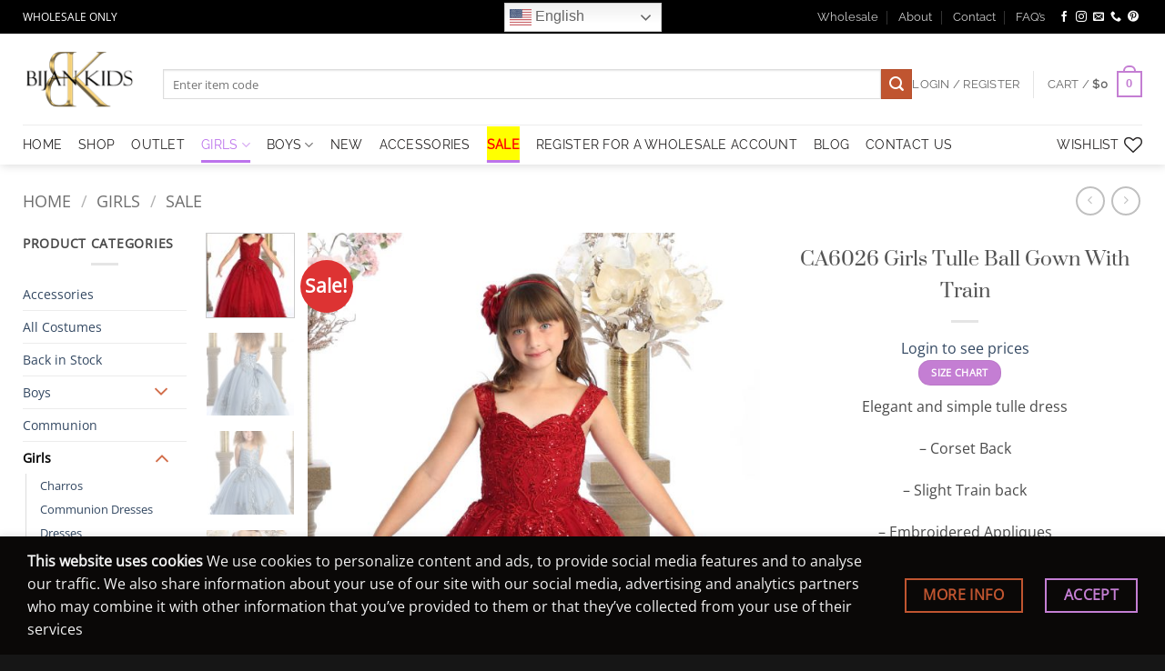

--- FILE ---
content_type: text/html; charset=UTF-8
request_url: https://bijankids.com/product/ca6026/?attribute_pa_color=lavender&attribute_pa_size=2
body_size: 55867
content:
<!DOCTYPE html>
<html lang="en-US" class="loading-site no-js">
<head>
	<meta charset="UTF-8" />
	<link rel="profile" href="http://gmpg.org/xfn/11" />
	<link rel="pingback" href="https://bijankids.com/xmlrpc.php" />

					<script>document.documentElement.className = document.documentElement.className + ' yes-js js_active js'</script>
			<script>(function(html){html.className = html.className.replace(/\bno-js\b/,'js')})(document.documentElement);</script>
<meta name='robots' content='index, follow, max-image-preview:large, max-snippet:-1, max-video-preview:-1' />
<meta name="viewport" content="width=device-width, initial-scale=1" />
	<!-- This site is optimized with the Yoast SEO plugin v26.8 - https://yoast.com/product/yoast-seo-wordpress/ -->
	<title>CA6026 Girls Tulle Ball Gown With Train - BijanKids</title>
	<meta name="description" content="Tulle ballgown dress made with high quality materials and great attention to detail. Corset back and a slight train, perfect for flower girls" />
	<link rel="canonical" href="https://bijankids.com/product/ca6026/" />
	<meta property="og:locale" content="en_US" />
	<meta property="og:type" content="article" />
	<meta property="og:title" content="CA6026 Girls Tulle Ball Gown With Train - BijanKids" />
	<meta property="og:description" content="Tulle ballgown dress made with high quality materials and great attention to detail. Corset back and a slight train, perfect for flower girls" />
	<meta property="og:url" content="https://bijankids.com/product/ca6026/" />
	<meta property="og:site_name" content="BijanKids" />
	<meta property="article:publisher" content="https://www.facebook.com/bjkclothing" />
	<meta property="article:modified_time" content="2025-12-15T23:07:23+00:00" />
	<meta property="og:image" content="https://bijankids.com/wp-content/uploads/2022/06/CA6026-9.jpg" />
	<meta property="og:image:width" content="900" />
	<meta property="og:image:height" content="1350" />
	<meta property="og:image:type" content="image/jpeg" />
	<meta name="twitter:card" content="summary_large_image" />
	<meta name="twitter:label1" content="Est. reading time" />
	<meta name="twitter:data1" content="1 minute" />
	<script type="application/ld+json" class="yoast-schema-graph">{"@context":"https://schema.org","@graph":[{"@type":"WebPage","@id":"https://bijankids.com/product/ca6026/","url":"https://bijankids.com/product/ca6026/","name":"CA6026 Girls Tulle Ball Gown With Train - BijanKids","isPartOf":{"@id":"https://bijankids.com/#website"},"primaryImageOfPage":{"@id":"https://bijankids.com/product/ca6026/#primaryimage"},"image":{"@id":"https://bijankids.com/product/ca6026/#primaryimage"},"thumbnailUrl":"https://bijankids.com/wp-content/uploads/2022/06/CA6026-9.jpg","datePublished":"2024-06-15T20:30:12+00:00","dateModified":"2025-12-15T23:07:23+00:00","description":"Tulle ballgown dress made with high quality materials and great attention to detail. Corset back and a slight train, perfect for flower girls","breadcrumb":{"@id":"https://bijankids.com/product/ca6026/#breadcrumb"},"inLanguage":"en-US","potentialAction":[{"@type":"ReadAction","target":["https://bijankids.com/product/ca6026/"]}]},{"@type":"ImageObject","inLanguage":"en-US","@id":"https://bijankids.com/product/ca6026/#primaryimage","url":"https://bijankids.com/wp-content/uploads/2022/06/CA6026-9.jpg","contentUrl":"https://bijankids.com/wp-content/uploads/2022/06/CA6026-9.jpg","width":900,"height":1350},{"@type":"BreadcrumbList","@id":"https://bijankids.com/product/ca6026/#breadcrumb","itemListElement":[{"@type":"ListItem","position":1,"name":"Home","item":"https://bijankids.com/"},{"@type":"ListItem","position":2,"name":"Shop","item":"https://bijankids.com/shop/"},{"@type":"ListItem","position":3,"name":"CA6026 Girls Tulle Ball Gown With Train"}]},{"@type":"WebSite","@id":"https://bijankids.com/#website","url":"https://bijankids.com/","name":"BijanKids","description":"Wholesale kids clothing","publisher":{"@id":"https://bijankids.com/#organization"},"potentialAction":[{"@type":"SearchAction","target":{"@type":"EntryPoint","urlTemplate":"https://bijankids.com/?s={search_term_string}"},"query-input":{"@type":"PropertyValueSpecification","valueRequired":true,"valueName":"search_term_string"}}],"inLanguage":"en-US"},{"@type":"Organization","@id":"https://bijankids.com/#organization","name":"Bijan Kids","url":"https://bijankids.com/","logo":{"@type":"ImageObject","inLanguage":"en-US","@id":"https://bijankids.com/#/schema/logo/image/","url":"https://i1.wp.com/bijankids.com/wp-content/uploads/2019/02/logo-header-e1592417168604.png?fit=124%2C62&ssl=1","contentUrl":"https://i1.wp.com/bijankids.com/wp-content/uploads/2019/02/logo-header-e1592417168604.png?fit=124%2C62&ssl=1","width":124,"height":62,"caption":"Bijan Kids"},"image":{"@id":"https://bijankids.com/#/schema/logo/image/"},"sameAs":["https://www.facebook.com/bjkclothing","https://www.instagram.com/bijankids_la/","https://www.pinterest.com/bijan1264"]}]}</script>
	<!-- / Yoast SEO plugin. -->


<link rel='dns-prefetch' href='//www.googletagmanager.com' />
<link rel='dns-prefetch' href='//widget.trustpilot.com' />
<link rel='prefetch' href='https://bijankids.com/wp-content/themes/flatsome/assets/js/flatsome.js?ver=e2eddd6c228105dac048' />
<link rel='prefetch' href='https://bijankids.com/wp-content/themes/flatsome/assets/js/chunk.slider.js?ver=3.20.4' />
<link rel='prefetch' href='https://bijankids.com/wp-content/themes/flatsome/assets/js/chunk.popups.js?ver=3.20.4' />
<link rel='prefetch' href='https://bijankids.com/wp-content/themes/flatsome/assets/js/chunk.tooltips.js?ver=3.20.4' />
<link rel='prefetch' href='https://bijankids.com/wp-content/themes/flatsome/assets/js/woocommerce.js?ver=1c9be63d628ff7c3ff4c' />
<link rel="alternate" type="application/rss+xml" title="BijanKids &raquo; Feed" href="https://bijankids.com/feed/" />
<link rel="alternate" type="application/rss+xml" title="BijanKids &raquo; Comments Feed" href="https://bijankids.com/comments/feed/" />
<link rel="alternate" type="application/rss+xml" title="BijanKids &raquo; CA6026 Girls Tulle Ball Gown With Train Comments Feed" href="https://bijankids.com/product/ca6026/feed/" />
<link rel="alternate" title="oEmbed (JSON)" type="application/json+oembed" href="https://bijankids.com/wp-json/oembed/1.0/embed?url=https%3A%2F%2Fbijankids.com%2Fproduct%2Fca6026%2F" />
<link rel="alternate" title="oEmbed (XML)" type="text/xml+oembed" href="https://bijankids.com/wp-json/oembed/1.0/embed?url=https%3A%2F%2Fbijankids.com%2Fproduct%2Fca6026%2F&#038;format=xml" />
<style id='wp-img-auto-sizes-contain-inline-css' type='text/css'>
img:is([sizes=auto i],[sizes^="auto," i]){contain-intrinsic-size:3000px 1500px}
/*# sourceURL=wp-img-auto-sizes-contain-inline-css */
</style>
<link rel='stylesheet' id='wp-components-css' href='https://bijankids.com/wp-includes/css/dist/components/style.min.css?ver=6.9' type='text/css' media='all' />
<link rel='stylesheet' id='flexible-shipping-ups-blocks-integration-frontend-css' href='https://bijankids.com/wp-content/plugins/flexible-shipping-ups/build/point-selection-block-frontend.css?ver=1768930549' type='text/css' media='all' />
<link rel='stylesheet' id='contact-form-7-css' href='https://bijankids.com/wp-content/plugins/contact-form-7/includes/css/styles.css?ver=6.1.4' type='text/css' media='all' />
<link rel='stylesheet' id='photoswipe-css' href='https://bijankids.com/wp-content/plugins/woocommerce/assets/css/photoswipe/photoswipe.min.css?ver=10.4.3' type='text/css' media='all' />
<link rel='stylesheet' id='photoswipe-default-skin-css' href='https://bijankids.com/wp-content/plugins/woocommerce/assets/css/photoswipe/default-skin/default-skin.min.css?ver=10.4.3' type='text/css' media='all' />
<style id='woocommerce-inline-inline-css' type='text/css'>
.woocommerce form .form-row .required { visibility: visible; }
/*# sourceURL=woocommerce-inline-inline-css */
</style>
<link rel='stylesheet' id='flatsome-woocommerce-wishlist-css' href='https://bijankids.com/wp-content/themes/flatsome/inc/integrations/wc-yith-wishlist/wishlist.css?ver=3.20.4' type='text/css' media='all' />
<link rel='stylesheet' id='wc-bulk-variations-css' href='https://bijankids.com/wp-content/plugins/woocommerce-bulk-variations/assets/css/wc-bulk-variations.css?ver=2.4.7' type='text/css' media='all' />
<link rel='stylesheet' id='pwb-styles-frontend-css' href='https://bijankids.com/wp-content/plugins/perfect-woocommerce-brands/build/frontend/css/style.css?ver=3.6.8' type='text/css' media='all' />
<link rel='stylesheet' id='flatsome-swatches-frontend-css' href='https://bijankids.com/wp-content/themes/flatsome/assets/css/extensions/flatsome-swatches-frontend.css?ver=3.20.4' type='text/css' media='all' />
<link rel='stylesheet' id='flatsome-main-css' href='https://bijankids.com/wp-content/themes/flatsome/assets/css/flatsome.css?ver=3.20.4' type='text/css' media='all' />
<style id='flatsome-main-inline-css' type='text/css'>
@font-face {
				font-family: "fl-icons";
				font-display: block;
				src: url(https://bijankids.com/wp-content/themes/flatsome/assets/css/icons/fl-icons.eot?v=3.20.4);
				src:
					url(https://bijankids.com/wp-content/themes/flatsome/assets/css/icons/fl-icons.eot#iefix?v=3.20.4) format("embedded-opentype"),
					url(https://bijankids.com/wp-content/themes/flatsome/assets/css/icons/fl-icons.woff2?v=3.20.4) format("woff2"),
					url(https://bijankids.com/wp-content/themes/flatsome/assets/css/icons/fl-icons.ttf?v=3.20.4) format("truetype"),
					url(https://bijankids.com/wp-content/themes/flatsome/assets/css/icons/fl-icons.woff?v=3.20.4) format("woff"),
					url(https://bijankids.com/wp-content/themes/flatsome/assets/css/icons/fl-icons.svg?v=3.20.4#fl-icons) format("svg");
			}
/*# sourceURL=flatsome-main-inline-css */
</style>
<link rel='stylesheet' id='flatsome-shop-css' href='https://bijankids.com/wp-content/themes/flatsome/assets/css/flatsome-shop.css?ver=3.20.4' type='text/css' media='all' />
<link rel='stylesheet' id='flatsome-style-css' href='https://bijankids.com/wp-content/themes/flatsome-child/style.css?ver=3.0' type='text/css' media='all' />
<link rel='stylesheet' id='um_modal-css' href='https://bijankids.com/wp-content/plugins/ultimate-member/assets/css/um-modal.min.css?ver=2.11.1' type='text/css' media='all' />
<link rel='stylesheet' id='um_ui-css' href='https://bijankids.com/wp-content/plugins/ultimate-member/assets/libs/jquery-ui/jquery-ui.min.css?ver=1.13.2' type='text/css' media='all' />
<link rel='stylesheet' id='um_tipsy-css' href='https://bijankids.com/wp-content/plugins/ultimate-member/assets/libs/tipsy/tipsy.min.css?ver=1.0.0a' type='text/css' media='all' />
<link rel='stylesheet' id='um_raty-css' href='https://bijankids.com/wp-content/plugins/ultimate-member/assets/libs/raty/um-raty.min.css?ver=2.6.0' type='text/css' media='all' />
<link rel='stylesheet' id='select2-css' href='https://bijankids.com/wp-content/plugins/ultimate-member/assets/libs/select2/select2.min.css?ver=4.0.13' type='text/css' media='all' />
<link rel='stylesheet' id='um_fileupload-css' href='https://bijankids.com/wp-content/plugins/ultimate-member/assets/css/um-fileupload.min.css?ver=2.11.1' type='text/css' media='all' />
<link rel='stylesheet' id='um_confirm-css' href='https://bijankids.com/wp-content/plugins/ultimate-member/assets/libs/um-confirm/um-confirm.min.css?ver=1.0' type='text/css' media='all' />
<link rel='stylesheet' id='um_datetime-css' href='https://bijankids.com/wp-content/plugins/ultimate-member/assets/libs/pickadate/default.min.css?ver=3.6.2' type='text/css' media='all' />
<link rel='stylesheet' id='um_datetime_date-css' href='https://bijankids.com/wp-content/plugins/ultimate-member/assets/libs/pickadate/default.date.min.css?ver=3.6.2' type='text/css' media='all' />
<link rel='stylesheet' id='um_datetime_time-css' href='https://bijankids.com/wp-content/plugins/ultimate-member/assets/libs/pickadate/default.time.min.css?ver=3.6.2' type='text/css' media='all' />
<link rel='stylesheet' id='um_fonticons_ii-css' href='https://bijankids.com/wp-content/plugins/ultimate-member/assets/libs/legacy/fonticons/fonticons-ii.min.css?ver=2.11.1' type='text/css' media='all' />
<link rel='stylesheet' id='um_fonticons_fa-css' href='https://bijankids.com/wp-content/plugins/ultimate-member/assets/libs/legacy/fonticons/fonticons-fa.min.css?ver=2.11.1' type='text/css' media='all' />
<link rel='stylesheet' id='um_fontawesome-css' href='https://bijankids.com/wp-content/plugins/ultimate-member/assets/css/um-fontawesome.min.css?ver=6.5.2' type='text/css' media='all' />
<link rel='stylesheet' id='um_common-css' href='https://bijankids.com/wp-content/plugins/ultimate-member/assets/css/common.min.css?ver=2.11.1' type='text/css' media='all' />
<link rel='stylesheet' id='um_responsive-css' href='https://bijankids.com/wp-content/plugins/ultimate-member/assets/css/um-responsive.min.css?ver=2.11.1' type='text/css' media='all' />
<link rel='stylesheet' id='um_styles-css' href='https://bijankids.com/wp-content/plugins/ultimate-member/assets/css/um-styles.min.css?ver=2.11.1' type='text/css' media='all' />
<link rel='stylesheet' id='um_crop-css' href='https://bijankids.com/wp-content/plugins/ultimate-member/assets/libs/cropper/cropper.min.css?ver=1.6.1' type='text/css' media='all' />
<link rel='stylesheet' id='um_profile-css' href='https://bijankids.com/wp-content/plugins/ultimate-member/assets/css/um-profile.min.css?ver=2.11.1' type='text/css' media='all' />
<link rel='stylesheet' id='um_account-css' href='https://bijankids.com/wp-content/plugins/ultimate-member/assets/css/um-account.min.css?ver=2.11.1' type='text/css' media='all' />
<link rel='stylesheet' id='um_misc-css' href='https://bijankids.com/wp-content/plugins/ultimate-member/assets/css/um-misc.min.css?ver=2.11.1' type='text/css' media='all' />
<link rel='stylesheet' id='um_default_css-css' href='https://bijankids.com/wp-content/plugins/ultimate-member/assets/css/um-old-default.min.css?ver=2.11.1' type='text/css' media='all' />
<script type="text/template" id="tmpl-variation-template">
	<div class="woocommerce-variation-description">{{{ data.variation.variation_description }}}</div>
	<div class="woocommerce-variation-price">{{{ data.variation.price_html }}}</div>
	<div class="woocommerce-variation-availability">{{{ data.variation.availability_html }}}</div>
</script>
<script type="text/template" id="tmpl-unavailable-variation-template">
	<p role="alert">Sorry, this product is unavailable. Please choose a different combination.</p>
</script>
<script type="text/javascript" id="woocommerce-google-analytics-integration-gtag-js-after">
/* <![CDATA[ */
/* Google Analytics for WooCommerce (gtag.js) */
					window.dataLayer = window.dataLayer || [];
					function gtag(){dataLayer.push(arguments);}
					// Set up default consent state.
					for ( const mode of [{"analytics_storage":"denied","ad_storage":"denied","ad_user_data":"denied","ad_personalization":"denied","region":["AT","BE","BG","HR","CY","CZ","DK","EE","FI","FR","DE","GR","HU","IS","IE","IT","LV","LI","LT","LU","MT","NL","NO","PL","PT","RO","SK","SI","ES","SE","GB","CH"]}] || [] ) {
						gtag( "consent", "default", { "wait_for_update": 500, ...mode } );
					}
					gtag("js", new Date());
					gtag("set", "developer_id.dOGY3NW", true);
					gtag("config", "399360245", {"track_404":true,"allow_google_signals":true,"logged_in":false,"linker":{"domains":["bjkcollection.com"],"allow_incoming":false},"custom_map":{"dimension1":"logged_in"}});
//# sourceURL=woocommerce-google-analytics-integration-gtag-js-after
/* ]]> */
</script>
<script nitro-exclude="nitro-exclude" type="text/javascript" id="nitropack-ajax-shortcodes-js-after">
/* <![CDATA[ */
let nitroAjaxShortcode = false
//# sourceURL=nitropack-ajax-shortcodes-js-after
/* ]]> */
</script>
<script type="text/javascript" id="tp-js-js-extra">
/* <![CDATA[ */
var trustpilot_settings = {"key":"2cl20DyOQH0BtcFJ","TrustpilotScriptUrl":"https://invitejs.trustpilot.com/tp.min.js","IntegrationAppUrl":"//ecommscript-integrationapp.trustpilot.com","PreviewScriptUrl":"//ecommplugins-scripts.trustpilot.com/v2.1/js/preview.min.js","PreviewCssUrl":"//ecommplugins-scripts.trustpilot.com/v2.1/css/preview.min.css","PreviewWPCssUrl":"//ecommplugins-scripts.trustpilot.com/v2.1/css/preview_wp.css","WidgetScriptUrl":"//widget.trustpilot.com/bootstrap/v5/tp.widget.bootstrap.min.js"};
//# sourceURL=tp-js-js-extra
/* ]]> */
</script>
<script type="text/javascript" src="https://bijankids.com/wp-content/plugins/trustpilot-reviews/review/assets/js/headerScript.min.js?ver=1.0&#039; async=&#039;async" id="tp-js-js"></script>
<script type="text/javascript" src="//widget.trustpilot.com/bootstrap/v5/tp.widget.bootstrap.min.js?ver=1.0&#039; async=&#039;async" id="widget-bootstrap-js"></script>
<script type="text/javascript" id="trustbox-js-extra">
/* <![CDATA[ */
var trustbox_settings = {"page":"product","sku":"CA6026,TRUSTPILOT_SKU_VALUE_20135,CA6026-BUR-2,TRUSTPILOT_SKU_VALUE_22733,CA6026-BUR-4,TRUSTPILOT_SKU_VALUE_22734,CA6026-BUR-6,TRUSTPILOT_SKU_VALUE_22735,CA6026-BLS-2,TRUSTPILOT_SKU_VALUE_21440,CA6026-BLS-4,TRUSTPILOT_SKU_VALUE_21441,CA6026-BLS-6,TRUSTPILOT_SKU_VALUE_21442,CA6026-LAV-2,TRUSTPILOT_SKU_VALUE_21445,CA6026-LAV-4,TRUSTPILOT_SKU_VALUE_21446,CA6026-LAV-6,TRUSTPILOT_SKU_VALUE_21447,CA6026-BLUE-2,TRUSTPILOT_SKU_VALUE_20223,CA6026-BLUE-4,TRUSTPILOT_SKU_VALUE_20224,CA6026-BLUE-6,TRUSTPILOT_SKU_VALUE_20225,CA6026-BLUE-8,TRUSTPILOT_SKU_VALUE_20226,CA6026-BLUE-10,TRUSTPILOT_SKU_VALUE_20227","name":"CA6026 Girls Tulle Ball Gown With Train"};
var trustpilot_trustbox_settings = {"trustboxes":[{"enabled":"enabled","snippet":"[base64]","customizations":"[base64]","defaults":"[base64]","page":"landing","position":"before","corner":"top: #{Y}px; left: #{X}px;","paddingx":"0","paddingy":"0","zindex":"1000","clear":"both","xpaths":"[base64]","sku":"TRUSTPILOT_SKU_VALUE_27322,","name":"PRS-300-15E Boy","widgetName":"Review Collector","repeatable":false,"uuid":"dc325f6e-01e3-f054-7374-d7d7af6c0af5","error":null}]};
//# sourceURL=trustbox-js-extra
/* ]]> */
</script>
<script type="text/javascript" src="https://bijankids.com/wp-content/plugins/trustpilot-reviews/review/assets/js/trustBoxScript.min.js?ver=1.0&#039; async=&#039;async" id="trustbox-js"></script>
<script type="text/javascript" src="https://bijankids.com/wp-includes/js/jquery/jquery.min.js?ver=3.7.1" id="jquery-core-js"></script>
<script type="text/javascript" id="cartbounty-js-extra">
/* <![CDATA[ */
var cartbounty_co = {"save_custom_fields":"1","checkout_fields":"#email, #billing_email, #billing-country, #billing_country, #billing-first_name, #billing_first_name, #billing-last_name, #billing_last_name, #billing-company, #billing_company, #billing-address_1, #billing_address_1, #billing-address_2, #billing_address_2, #billing-city, #billing_city, #billing-state, #billing_state, #billing-postcode, #billing_postcode, #billing-phone, #billing_phone, #shipping-country, #shipping_country, #shipping-first_name, #shipping_first_name, #shipping-last_name, #shipping_last_name, #shipping-company, #shipping_company, #shipping-address_1, #shipping_address_1, #shipping-address_2, #shipping_address_2, #shipping-city, #shipping_city, #shipping-state, #shipping_state, #shipping-postcode, #shipping_postcode, #shipping-phone, #checkbox-control-1, #ship-to-different-address-checkbox, #checkbox-control-0, #createaccount, #checkbox-control-2, #order-notes textarea, #order_comments","custom_email_selectors":".cartbounty-custom-email-field, .login #username, .wpforms-container input[type=\"email\"], .sgpb-form input[type=\"email\"], .pum-container input[type=\"email\"], .nf-form-cont input[type=\"email\"], .wpcf7 input[type=\"email\"], .fluentform input[type=\"email\"], .sib_signup_form input[type=\"email\"], .mailpoet_form input[type=\"email\"], .tnp input[type=\"email\"], .om-element input[type=\"email\"], .om-holder input[type=\"email\"], .poptin-popup input[type=\"email\"], .gform_wrapper input[type=\"email\"], .paoc-popup input[type=\"email\"], .ays-pb-form input[type=\"email\"], .hustle-form input[type=\"email\"], .et_pb_section input[type=\"email\"], .brave_form_form input[type=\"email\"], .ppsPopupShell input[type=\"email\"], .xoo-el-container input[type=\"email\"], .xoo-el-container input[name=\"xoo-el-username\"]","custom_phone_selectors":".cartbounty-custom-phone-field, .wpforms-container input[type=\"tel\"], .sgpb-form input[type=\"tel\"], .nf-form-cont input[type=\"tel\"], .wpcf7 input[type=\"tel\"], .fluentform input[type=\"tel\"], .om-element input[type=\"tel\"], .om-holder input[type=\"tel\"], .poptin-popup input[type=\"tel\"], .gform_wrapper input[type=\"tel\"], .paoc-popup input[type=\"tel\"], .ays-pb-form input[type=\"tel\"], .hustle-form input[name=\"phone\"], .et_pb_section input[type=\"tel\"], .xoo-el-container input[type=\"tel\"]","custom_button_selectors":".cartbounty-add-to-cart, .add_to_cart_button, .ajax_add_to_cart, .single_add_to_cart_button, .yith-wfbt-submit-button","consent_field":"","email_validation":"^[^\\s@]+@[^\\s@]+\\.[^\\s@]{2,}$","phone_validation":"^[+0-9\\s]\\s?\\d[0-9\\s-.]{6,30}$","nonce":"55d53e365a","ajaxurl":"https://bijankids.com/bmw102/admin-ajax.php"};
//# sourceURL=cartbounty-js-extra
/* ]]> */
</script>
<script type="text/javascript" src="https://bijankids.com/wp-content/plugins/woo-save-abandoned-carts/public/js/cartbounty-public.js?ver=8.10" id="cartbounty-js"></script>
<script type="text/javascript" src="https://bijankids.com/wp-content/plugins/woocommerce/assets/js/photoswipe/photoswipe.min.js?ver=4.1.1-wc.10.4.3" id="wc-photoswipe-js" defer="defer" data-wp-strategy="defer"></script>
<script type="text/javascript" src="https://bijankids.com/wp-content/plugins/woocommerce/assets/js/photoswipe/photoswipe-ui-default.min.js?ver=4.1.1-wc.10.4.3" id="wc-photoswipe-ui-default-js" defer="defer" data-wp-strategy="defer"></script>
<script type="text/javascript" id="wc-single-product-js-extra">
/* <![CDATA[ */
var wc_single_product_params = {"i18n_required_rating_text":"Please select a rating","i18n_rating_options":["1 of 5 stars","2 of 5 stars","3 of 5 stars","4 of 5 stars","5 of 5 stars"],"i18n_product_gallery_trigger_text":"View full-screen image gallery","review_rating_required":"yes","flexslider":{"rtl":false,"animation":"slide","smoothHeight":true,"directionNav":false,"controlNav":"thumbnails","slideshow":false,"animationSpeed":500,"animationLoop":false,"allowOneSlide":false},"zoom_enabled":"","zoom_options":[],"photoswipe_enabled":"1","photoswipe_options":{"shareEl":false,"closeOnScroll":false,"history":false,"hideAnimationDuration":0,"showAnimationDuration":0},"flexslider_enabled":""};
//# sourceURL=wc-single-product-js-extra
/* ]]> */
</script>
<script type="text/javascript" src="https://bijankids.com/wp-content/plugins/woocommerce/assets/js/frontend/single-product.min.js?ver=10.4.3" id="wc-single-product-js" defer="defer" data-wp-strategy="defer"></script>
<script type="text/javascript" src="https://bijankids.com/wp-content/plugins/woocommerce/assets/js/jquery-blockui/jquery.blockUI.min.js?ver=2.7.0-wc.10.4.3" id="wc-jquery-blockui-js" data-wp-strategy="defer"></script>
<script type="text/javascript" src="https://bijankids.com/wp-content/plugins/woocommerce/assets/js/js-cookie/js.cookie.min.js?ver=2.1.4-wc.10.4.3" id="wc-js-cookie-js" data-wp-strategy="defer"></script>
<script type="text/javascript" id="WCPAY_ASSETS-js-extra">
/* <![CDATA[ */
var wcpayAssets = {"url":"https://bijankids.com/wp-content/plugins/woocommerce-payments/dist/"};
//# sourceURL=WCPAY_ASSETS-js-extra
/* ]]> */
</script>
<script type="text/javascript" src="https://bijankids.com/wp-includes/js/underscore.min.js?ver=1.13.7" id="underscore-js"></script>
<script type="text/javascript" id="wp-util-js-extra">
/* <![CDATA[ */
var _wpUtilSettings = {"ajax":{"url":"/bmw102/admin-ajax.php"}};
//# sourceURL=wp-util-js-extra
/* ]]> */
</script>
<script type="text/javascript" src="https://bijankids.com/wp-includes/js/wp-util.min.js?ver=6.9" id="wp-util-js"></script>
<script type="text/javascript" id="wc-add-to-cart-variation-js-extra">
/* <![CDATA[ */
var wc_add_to_cart_variation_params = {"wc_ajax_url":"/?wc-ajax=%%endpoint%%","i18n_no_matching_variations_text":"Sorry, no products matched your selection. Please choose a different combination.","i18n_make_a_selection_text":"Please select some product options before adding this product to your cart.","i18n_unavailable_text":"Sorry, this product is unavailable. Please choose a different combination.","i18n_reset_alert_text":"Your selection has been reset. Please select some product options before adding this product to your cart."};
//# sourceURL=wc-add-to-cart-variation-js-extra
/* ]]> */
</script>
<script type="text/javascript" src="https://bijankids.com/wp-content/plugins/woocommerce/assets/js/frontend/add-to-cart-variation.min.js?ver=10.4.3" id="wc-add-to-cart-variation-js" defer="defer" data-wp-strategy="defer"></script>
<script type="text/javascript" src="https://bijankids.com/wp-content/plugins/ultimate-member/assets/js/um-gdpr.min.js?ver=2.11.1" id="um-gdpr-js"></script>
<link rel="https://api.w.org/" href="https://bijankids.com/wp-json/" /><link rel="alternate" title="JSON" type="application/json" href="https://bijankids.com/wp-json/wp/v2/product/20135" /><link rel="EditURI" type="application/rsd+xml" title="RSD" href="https://bijankids.com/xmlrpc.php?rsd" />
<meta name="generator" content="WordPress 6.9" />
<meta name="generator" content="WooCommerce 10.4.3" />
<link rel='shortlink' href='https://bijankids.com/?p=20135' />

<!-- Referral spam blacklist 1.3.0 by Rolands Umbrovskis (rolandinsh) https://umbrovskis.com/ -->
<meta name="generator" content="https://simplemediacode.com/?utm_source=wp-referrer-spam-blacklist-1.3.0" />
<!-- Google site verification - Google for WooCommerce -->
<meta name="google-site-verification" content="WaW_KljmM8DSfd4SEfyu38JfLEx2MCeM36JC1goWwyU" />
<meta name="p:domain_verify" content="cdbea29a38920a7c79fcd67fcd8b6273"/>	<noscript><style>.woocommerce-product-gallery{ opacity: 1 !important; }</style></noscript>
	<script id='nitro-telemetry-meta' nitro-exclude>window.NPTelemetryMetadata={missReason: (!window.NITROPACK_STATE ? 'cache not found' : 'hit'),pageType: 'product',isEligibleForOptimization: true,}</script><script id='nitro-generic' nitro-exclude>(()=>{window.NitroPack=window.NitroPack||{coreVersion:"na",isCounted:!1};let e=document.createElement("script");if(e.src="https://nitroscripts.com/uwwrsMDLHSJrOTYyrSTmIatzSKiVzPKE",e.async=!0,e.id="nitro-script",document.head.appendChild(e),!window.NitroPack.isCounted){window.NitroPack.isCounted=!0;let t=()=>{navigator.sendBeacon("https://to.getnitropack.com/p",JSON.stringify({siteId:"uwwrsMDLHSJrOTYyrSTmIatzSKiVzPKE",url:window.location.href,isOptimized:!!window.IS_NITROPACK,coreVersion:"na",missReason:window.NPTelemetryMetadata?.missReason||"",pageType:window.NPTelemetryMetadata?.pageType||"",isEligibleForOptimization:!!window.NPTelemetryMetadata?.isEligibleForOptimization}))};(()=>{let e=()=>new Promise(e=>{"complete"===document.readyState?e():window.addEventListener("load",e)}),i=()=>new Promise(e=>{document.prerendering?document.addEventListener("prerenderingchange",e,{once:!0}):e()}),a=async()=>{await i(),await e(),t()};a()})(),window.addEventListener("pageshow",e=>{if(e.persisted){let i=document.prerendering||self.performance?.getEntriesByType?.("navigation")[0]?.activationStart>0;"visible"!==document.visibilityState||i||t()}})}})();</script><link rel="icon" href="https://bijankids.com/wp-content/uploads/2019/02/SITE-logo-100x100.jpg" sizes="32x32" />
<link rel="icon" href="https://bijankids.com/wp-content/uploads/2019/02/SITE-logo.jpg" sizes="192x192" />
<link rel="apple-touch-icon" href="https://bijankids.com/wp-content/uploads/2019/02/SITE-logo.jpg" />
<meta name="msapplication-TileImage" content="https://bijankids.com/wp-content/uploads/2019/02/SITE-logo.jpg" />
<style id="custom-css" type="text/css">:root {--primary-color: #c47ed3;--fs-color-primary: #c47ed3;--fs-color-secondary: #C05530;--fs-color-success: #627D47;--fs-color-alert: #b20000;--fs-color-base: #4a4a4a;--fs-experimental-link-color: #334862;--fs-experimental-link-color-hover: #111;}.tooltipster-base {--tooltip-color: #fff;--tooltip-bg-color: #000;}.off-canvas-right .mfp-content, .off-canvas-left .mfp-content {--drawer-width: 300px;}.off-canvas .mfp-content.off-canvas-cart {--drawer-width: 360px;}.container-width, .full-width .ubermenu-nav, .container, .row{max-width: 1260px}.row.row-collapse{max-width: 1230px}.row.row-small{max-width: 1252.5px}.row.row-large{max-width: 1290px}.flatsome-cookies {background-color: #0a0807}.header-main{height: 100px}#logo img{max-height: 100px}#logo{width:124px;}.header-bottom{min-height: 16px}.header-top{min-height: 37px}.transparent .header-main{height: 30px}.transparent #logo img{max-height: 30px}.has-transparent + .page-title:first-of-type,.has-transparent + #main > .page-title,.has-transparent + #main > div > .page-title,.has-transparent + #main .page-header-wrapper:first-of-type .page-title{padding-top: 110px;}.header.show-on-scroll,.stuck .header-main{height:70px!important}.stuck #logo img{max-height: 70px!important}.search-form{ width: 100%;}.header-bottom {background-color: #ffffff}.header-main .nav > li > a{line-height: 15px }.header-wrapper:not(.stuck) .header-main .header-nav{margin-top: 11px }.stuck .header-main .nav > li > a{line-height: 50px }.header-bottom-nav > li > a{line-height: 20px }@media (max-width: 549px) {.header-main{height: 70px}#logo img{max-height: 70px}}.nav-dropdown-has-arrow.nav-dropdown-has-border li.has-dropdown:before{border-bottom-color: #fff;}.nav .nav-dropdown{border-color: #fff }.nav-dropdown{font-size:80%}.nav-dropdown-has-arrow li.has-dropdown:after{border-bottom-color: #FFF;}.nav .nav-dropdown{background-color: #FFF}.header-top{background-color:#000000!important;}body{font-size: 100%;}@media screen and (max-width: 549px){body{font-size: 100%;}}body{font-family: "Open Sans", sans-serif;}.nav > li > a {font-family: Raleway, sans-serif;}.mobile-sidebar-levels-2 .nav > li > ul > li > a {font-family: Raleway, sans-serif;}.nav > li > a,.mobile-sidebar-levels-2 .nav > li > ul > li > a {font-weight: 400;font-style: normal;}h1,h2,h3,h4,h5,h6,.heading-font, .off-canvas-center .nav-sidebar.nav-vertical > li > a{font-family: Suranna, sans-serif;}h1,h2,h3,h4,h5,h6,.heading-font,.banner h1,.banner h2 {font-weight: 400;font-style: normal;}.alt-font{font-family: "Dancing Script", sans-serif;}.alt-font {font-weight: 400!important;font-style: normal!important;}.header:not(.transparent) .header-nav-main.nav > li > a:hover,.header:not(.transparent) .header-nav-main.nav > li.active > a,.header:not(.transparent) .header-nav-main.nav > li.current > a,.header:not(.transparent) .header-nav-main.nav > li > a.active,.header:not(.transparent) .header-nav-main.nav > li > a.current{color: #ddc1fa;}.header-nav-main.nav-line-bottom > li > a:before,.header-nav-main.nav-line-grow > li > a:before,.header-nav-main.nav-line > li > a:before,.header-nav-main.nav-box > li > a:hover,.header-nav-main.nav-box > li.active > a,.header-nav-main.nav-pills > li > a:hover,.header-nav-main.nav-pills > li.active > a{color:#FFF!important;background-color: #ddc1fa;}.header:not(.transparent) .header-bottom-nav.nav > li > a{color: #242222;}.header:not(.transparent) .header-bottom-nav.nav > li > a:hover,.header:not(.transparent) .header-bottom-nav.nav > li.active > a,.header:not(.transparent) .header-bottom-nav.nav > li.current > a,.header:not(.transparent) .header-bottom-nav.nav > li > a.active,.header:not(.transparent) .header-bottom-nav.nav > li > a.current{color: #bc73ec;}.header-bottom-nav.nav-line-bottom > li > a:before,.header-bottom-nav.nav-line-grow > li > a:before,.header-bottom-nav.nav-line > li > a:before,.header-bottom-nav.nav-box > li > a:hover,.header-bottom-nav.nav-box > li.active > a,.header-bottom-nav.nav-pills > li > a:hover,.header-bottom-nav.nav-pills > li.active > a{color:#FFF!important;background-color: #bc73ec;}.has-equal-box-heights .box-image {padding-top: 154%;}.badge-inner.on-sale{background-color: #dd3333}.badge-inner.new-bubble-auto{background-color: #81d742}.badge-inner.new-bubble{background-color: #116bba}ins .woocommerce-Price-amount { color: #000000; }.pswp__bg,.mfp-bg.mfp-ready{background-color: #f5f4f4}.shop-page-title.featured-title .title-bg{ background-image: url(https://bijankids.com/wp-content/uploads/2022/06/CA6026-9.jpg)!important;}@media screen and (min-width: 550px){.products .box-vertical .box-image{min-width: 300px!important;width: 300px!important;}}.footer-1{background-color: #9e9e9e}.absolute-footer, html{background-color: #161616}.page-title-small + main .product-container > .row{padding-top:0;}button[name='update_cart'] { display: none; }.nav-vertical-fly-out > li + li {border-top-width: 1px; border-top-style: solid;}/* Custom CSS */.size-guide-table tr th,.size-guide-table tr td {text-align: center;width: 100px;}.size-guide-table tr:nth-child(even) {background-color: #fee7f4;}.size-guide-table th {background-color: #fee7f4;}.boys-size-guide-table tr th,.boys-size-guide-table tr td {text-align: center;width: 100px;}.boys-size-guide-table tr:nth-child(even) {background-color: #dcf3fc;}.boys-size-guide-table th {background-color: #dcf3fc;}.husky-size-guide tr th,.husky-size-guide tr td {text-align: center;width: 100px;}.husky-size-guide tr:nth-child(even) {background-color: #dcf3fc;}.husky-size-guide th {background-color: #dcf3fc;}.product.sale .amount {color: #fd0505;}.next-prev-thumbs {display: block;}.pwb-single-product-brands pwb-clearfix {align: center;}.wc-bulk-variations-table .wcbvp-row>.wcbvp-header .wcbvp-header-block {display: block;Justify-content: center;text-align: center;}.wcbvp-quantity {text-align-last: center;}.price {text-align: center}.pwb-single-product-brands {justify-content: center;}.soldout {padding: 3px 8px;text-align: center;background: #222;color: white;font-size: 0.8em;border-radius: 3px;display: inline-block;position: absolute;top: 5px;right: 5px;/* Adjust styling as needed */}.woocommerce-info {color:orangered;}.label-new.menu-item > a:after{content:"New";}.label-hot.menu-item > a:after{content:"Hot";}.label-sale.menu-item > a:after{content:"Sale";}.label-popular.menu-item > a:after{content:"Popular";}</style>		<style type="text/css" id="wp-custom-css">
			label#free_shipping38 a{
		color: #ff0000;
		font-weight: bold;
}
li#menu-item-361 a {
    color: #ff0000;
		font-weight:bold;
		background-color:yellow
}
/*Sale submenu color*/
li#menu-item-28883 a {
	color: #ff0000;
	font-weight:bold;
}
/*************** STICKY MOBILE MENU  ***************/

.sticky-mobile-menu {
    position: fixed;
    left: 0;
    bottom: 0;
    z-index: 999;
}

.row-box-shadow-4-hover .col-inner:hover {
    box-shadow: none;
}

#footer {
margin-bottom: 90px;
}
/*************** MOBILE MENU STYLING - BY SEB  ***************/

.off-canvas-right .mfp-content, .off-canvas-left .mfp-content { /* Menu Background Color */
    background-color: #fff !important;
}

.off-canvas .nav-vertical>li>a { /* Main Menu Links Styling */
    font-size: 22px;
    color: #555;
    line-height: 100%;
    padding-top: 7px;
    padding-bottom: 7px;
    padding-left: 0px !important;
}

.nav-vertical>li>ul li a { /* Sub Menu Links Styling */
  color: #d26e4b;
}

.nav-vertical>li>ul li a:hover { /* Sub Menu Links: Hover Styling */
  color: #555;
}

.nav-vertical li li.menu-item-has-children>a { /* Sub Menu Links with Children: Styling */
    color: #777;
    text-transform: none;
    font-size: 100%;
}

.toggle, .toggle:focus { /* Dropdown arrow styling */
    color: #d26e4b;
    opacity: 1;
}

@media screen and (max-width: 549px) { /* Close X styling for Phone */
.mfp-ready .mfp-close { 
	color:#d26e4b;
    opacity: 1;
    mix-blend-mode: inherit;
}
}

.off-canvas-right .mfp-content, .off-canvas-left .mfp-content { /* Menu Transition Speed */
    transition: -webkit-transform 0.8s;
    transition: transform 0.8s;
    transition: transform 0.8s, -webkit-transform 0.8s;
}

.nav-sidebar.nav-vertical>li.menu-item.active, .nav-sidebar.nav-vertical>li.menu-item:hover { /* Remove Background Hover */
    background-color: transparent;
}

.nav-sidebar.nav-vertical>li+li { /* Border Styling */
    border-top: 0px solid #ececec;
}

.nav-sidebar .button { /* Button Full Width */
    width:100%;
}

.nav-sidebar li.html.header-button-1, .nav-sidebar li.html.header-button-2 { /* Button Small Margin */
	margin:4px !important;
}

@media screen and (max-width: 549px) { /* Width & Padding Menu - Phone Only */
	.off-canvas .sidebar-menu, .cart-popup-inner.inner-padding {
	padding: 70px 40px;
	}
	.off-canvas-right .mfp-content, .off-canvas-left .mfp-content {
	width: 100%;
	}
}

@media screen and (min-width: 550px) { /* Width & Padding Menu - Tablet Dekstop */
	.off-canvas .sidebar-menu, .cart-popup-inner.inner-padding {
	padding: 40px;
	}
	.off-canvas-right .mfp-content, .off-canvas-left .mfp-content {
	width: 400px;
	}
}

@media screen and (min-width: 1800px) { /* Width & Padding Menu - Big Dekstop */
	.off-canvas .sidebar-menu, .cart-popup-inner.inner-padding {
	padding: 80px;
	}
	.off-canvas-right .mfp-content, .off-canvas-left .mfp-content {
	width: 500px;
	}
}

.nav-vertical li li, .off-canvas:not(.off-canvas-center) .nav-vertical li>a, .nav-sidebar .off-canvas:not(.off-canvas-center) .nav-vertical li>a { /* Important Padding - Dont remove */
    padding-left: 0px;
}

.nav-vertical li li.menu-item-has-children { /* Important Padding - Dont remove */
	margin:0px;
}

.off-canvas:not(.off-canvas-center) li.html { /* Padding & Margin - Dont remove */
    padding: 0px;
    margin: 20px 0px;
}		</style>
		<style id="flatsome-swatches-css">.variations th,.variations td {display: block;}.variations .label {display: flex;align-items: center;}.variations .label label {margin: .5em 0;}.ux-swatch-selected-value {font-weight: normal;font-size: .9em;}.variations_form .ux-swatch.selected {box-shadow: 0 0 0 2px #4bd2c6;}.ux-swatches-in-loop .ux-swatch.selected {box-shadow: 0 0 0 2px #4b93d2;}</style><style id="flatsome-variation-images-css">.ux-additional-variation-images-thumbs-placeholder {max-height: 0;opacity: 0;visibility: hidden;transition: visibility .1s, opacity .1s, max-height .2s ease-out;}.ux-additional-variation-images-thumbs-placeholder--visible {max-height: 1000px;opacity: 1;visibility: visible;transition: visibility .2s, opacity .2s, max-height .1s ease-in;}</style><style id="kirki-inline-styles">/* telugu */
@font-face {
  font-family: 'Suranna';
  font-style: normal;
  font-weight: 400;
  font-display: swap;
  src: url(https://bijankids.com/wp-content/fonts/suranna/gokuH6ztGkFjWe58hA9TTlKm.woff2) format('woff2');
  unicode-range: U+0951-0952, U+0964-0965, U+0C00-0C7F, U+1CDA, U+1CF2, U+200C-200D, U+25CC;
}
/* latin */
@font-face {
  font-family: 'Suranna';
  font-style: normal;
  font-weight: 400;
  font-display: swap;
  src: url(https://bijankids.com/wp-content/fonts/suranna/gokuH6ztGkFjWe58hBNTTg.woff2) format('woff2');
  unicode-range: U+0000-00FF, U+0131, U+0152-0153, U+02BB-02BC, U+02C6, U+02DA, U+02DC, U+0304, U+0308, U+0329, U+2000-206F, U+20AC, U+2122, U+2191, U+2193, U+2212, U+2215, U+FEFF, U+FFFD;
}/* cyrillic-ext */
@font-face {
  font-family: 'Open Sans';
  font-style: normal;
  font-weight: 400;
  font-stretch: 100%;
  font-display: swap;
  src: url(https://bijankids.com/wp-content/fonts/open-sans/memSYaGs126MiZpBA-UvWbX2vVnXBbObj2OVZyOOSr4dVJWUgsjZ0B4taVIGxA.woff2) format('woff2');
  unicode-range: U+0460-052F, U+1C80-1C8A, U+20B4, U+2DE0-2DFF, U+A640-A69F, U+FE2E-FE2F;
}
/* cyrillic */
@font-face {
  font-family: 'Open Sans';
  font-style: normal;
  font-weight: 400;
  font-stretch: 100%;
  font-display: swap;
  src: url(https://bijankids.com/wp-content/fonts/open-sans/memSYaGs126MiZpBA-UvWbX2vVnXBbObj2OVZyOOSr4dVJWUgsjZ0B4kaVIGxA.woff2) format('woff2');
  unicode-range: U+0301, U+0400-045F, U+0490-0491, U+04B0-04B1, U+2116;
}
/* greek-ext */
@font-face {
  font-family: 'Open Sans';
  font-style: normal;
  font-weight: 400;
  font-stretch: 100%;
  font-display: swap;
  src: url(https://bijankids.com/wp-content/fonts/open-sans/memSYaGs126MiZpBA-UvWbX2vVnXBbObj2OVZyOOSr4dVJWUgsjZ0B4saVIGxA.woff2) format('woff2');
  unicode-range: U+1F00-1FFF;
}
/* greek */
@font-face {
  font-family: 'Open Sans';
  font-style: normal;
  font-weight: 400;
  font-stretch: 100%;
  font-display: swap;
  src: url(https://bijankids.com/wp-content/fonts/open-sans/memSYaGs126MiZpBA-UvWbX2vVnXBbObj2OVZyOOSr4dVJWUgsjZ0B4jaVIGxA.woff2) format('woff2');
  unicode-range: U+0370-0377, U+037A-037F, U+0384-038A, U+038C, U+038E-03A1, U+03A3-03FF;
}
/* hebrew */
@font-face {
  font-family: 'Open Sans';
  font-style: normal;
  font-weight: 400;
  font-stretch: 100%;
  font-display: swap;
  src: url(https://bijankids.com/wp-content/fonts/open-sans/memSYaGs126MiZpBA-UvWbX2vVnXBbObj2OVZyOOSr4dVJWUgsjZ0B4iaVIGxA.woff2) format('woff2');
  unicode-range: U+0307-0308, U+0590-05FF, U+200C-2010, U+20AA, U+25CC, U+FB1D-FB4F;
}
/* math */
@font-face {
  font-family: 'Open Sans';
  font-style: normal;
  font-weight: 400;
  font-stretch: 100%;
  font-display: swap;
  src: url(https://bijankids.com/wp-content/fonts/open-sans/memSYaGs126MiZpBA-UvWbX2vVnXBbObj2OVZyOOSr4dVJWUgsjZ0B5caVIGxA.woff2) format('woff2');
  unicode-range: U+0302-0303, U+0305, U+0307-0308, U+0310, U+0312, U+0315, U+031A, U+0326-0327, U+032C, U+032F-0330, U+0332-0333, U+0338, U+033A, U+0346, U+034D, U+0391-03A1, U+03A3-03A9, U+03B1-03C9, U+03D1, U+03D5-03D6, U+03F0-03F1, U+03F4-03F5, U+2016-2017, U+2034-2038, U+203C, U+2040, U+2043, U+2047, U+2050, U+2057, U+205F, U+2070-2071, U+2074-208E, U+2090-209C, U+20D0-20DC, U+20E1, U+20E5-20EF, U+2100-2112, U+2114-2115, U+2117-2121, U+2123-214F, U+2190, U+2192, U+2194-21AE, U+21B0-21E5, U+21F1-21F2, U+21F4-2211, U+2213-2214, U+2216-22FF, U+2308-230B, U+2310, U+2319, U+231C-2321, U+2336-237A, U+237C, U+2395, U+239B-23B7, U+23D0, U+23DC-23E1, U+2474-2475, U+25AF, U+25B3, U+25B7, U+25BD, U+25C1, U+25CA, U+25CC, U+25FB, U+266D-266F, U+27C0-27FF, U+2900-2AFF, U+2B0E-2B11, U+2B30-2B4C, U+2BFE, U+3030, U+FF5B, U+FF5D, U+1D400-1D7FF, U+1EE00-1EEFF;
}
/* symbols */
@font-face {
  font-family: 'Open Sans';
  font-style: normal;
  font-weight: 400;
  font-stretch: 100%;
  font-display: swap;
  src: url(https://bijankids.com/wp-content/fonts/open-sans/memSYaGs126MiZpBA-UvWbX2vVnXBbObj2OVZyOOSr4dVJWUgsjZ0B5OaVIGxA.woff2) format('woff2');
  unicode-range: U+0001-000C, U+000E-001F, U+007F-009F, U+20DD-20E0, U+20E2-20E4, U+2150-218F, U+2190, U+2192, U+2194-2199, U+21AF, U+21E6-21F0, U+21F3, U+2218-2219, U+2299, U+22C4-22C6, U+2300-243F, U+2440-244A, U+2460-24FF, U+25A0-27BF, U+2800-28FF, U+2921-2922, U+2981, U+29BF, U+29EB, U+2B00-2BFF, U+4DC0-4DFF, U+FFF9-FFFB, U+10140-1018E, U+10190-1019C, U+101A0, U+101D0-101FD, U+102E0-102FB, U+10E60-10E7E, U+1D2C0-1D2D3, U+1D2E0-1D37F, U+1F000-1F0FF, U+1F100-1F1AD, U+1F1E6-1F1FF, U+1F30D-1F30F, U+1F315, U+1F31C, U+1F31E, U+1F320-1F32C, U+1F336, U+1F378, U+1F37D, U+1F382, U+1F393-1F39F, U+1F3A7-1F3A8, U+1F3AC-1F3AF, U+1F3C2, U+1F3C4-1F3C6, U+1F3CA-1F3CE, U+1F3D4-1F3E0, U+1F3ED, U+1F3F1-1F3F3, U+1F3F5-1F3F7, U+1F408, U+1F415, U+1F41F, U+1F426, U+1F43F, U+1F441-1F442, U+1F444, U+1F446-1F449, U+1F44C-1F44E, U+1F453, U+1F46A, U+1F47D, U+1F4A3, U+1F4B0, U+1F4B3, U+1F4B9, U+1F4BB, U+1F4BF, U+1F4C8-1F4CB, U+1F4D6, U+1F4DA, U+1F4DF, U+1F4E3-1F4E6, U+1F4EA-1F4ED, U+1F4F7, U+1F4F9-1F4FB, U+1F4FD-1F4FE, U+1F503, U+1F507-1F50B, U+1F50D, U+1F512-1F513, U+1F53E-1F54A, U+1F54F-1F5FA, U+1F610, U+1F650-1F67F, U+1F687, U+1F68D, U+1F691, U+1F694, U+1F698, U+1F6AD, U+1F6B2, U+1F6B9-1F6BA, U+1F6BC, U+1F6C6-1F6CF, U+1F6D3-1F6D7, U+1F6E0-1F6EA, U+1F6F0-1F6F3, U+1F6F7-1F6FC, U+1F700-1F7FF, U+1F800-1F80B, U+1F810-1F847, U+1F850-1F859, U+1F860-1F887, U+1F890-1F8AD, U+1F8B0-1F8BB, U+1F8C0-1F8C1, U+1F900-1F90B, U+1F93B, U+1F946, U+1F984, U+1F996, U+1F9E9, U+1FA00-1FA6F, U+1FA70-1FA7C, U+1FA80-1FA89, U+1FA8F-1FAC6, U+1FACE-1FADC, U+1FADF-1FAE9, U+1FAF0-1FAF8, U+1FB00-1FBFF;
}
/* vietnamese */
@font-face {
  font-family: 'Open Sans';
  font-style: normal;
  font-weight: 400;
  font-stretch: 100%;
  font-display: swap;
  src: url(https://bijankids.com/wp-content/fonts/open-sans/memSYaGs126MiZpBA-UvWbX2vVnXBbObj2OVZyOOSr4dVJWUgsjZ0B4vaVIGxA.woff2) format('woff2');
  unicode-range: U+0102-0103, U+0110-0111, U+0128-0129, U+0168-0169, U+01A0-01A1, U+01AF-01B0, U+0300-0301, U+0303-0304, U+0308-0309, U+0323, U+0329, U+1EA0-1EF9, U+20AB;
}
/* latin-ext */
@font-face {
  font-family: 'Open Sans';
  font-style: normal;
  font-weight: 400;
  font-stretch: 100%;
  font-display: swap;
  src: url(https://bijankids.com/wp-content/fonts/open-sans/memSYaGs126MiZpBA-UvWbX2vVnXBbObj2OVZyOOSr4dVJWUgsjZ0B4uaVIGxA.woff2) format('woff2');
  unicode-range: U+0100-02BA, U+02BD-02C5, U+02C7-02CC, U+02CE-02D7, U+02DD-02FF, U+0304, U+0308, U+0329, U+1D00-1DBF, U+1E00-1E9F, U+1EF2-1EFF, U+2020, U+20A0-20AB, U+20AD-20C0, U+2113, U+2C60-2C7F, U+A720-A7FF;
}
/* latin */
@font-face {
  font-family: 'Open Sans';
  font-style: normal;
  font-weight: 400;
  font-stretch: 100%;
  font-display: swap;
  src: url(https://bijankids.com/wp-content/fonts/open-sans/memSYaGs126MiZpBA-UvWbX2vVnXBbObj2OVZyOOSr4dVJWUgsjZ0B4gaVI.woff2) format('woff2');
  unicode-range: U+0000-00FF, U+0131, U+0152-0153, U+02BB-02BC, U+02C6, U+02DA, U+02DC, U+0304, U+0308, U+0329, U+2000-206F, U+20AC, U+2122, U+2191, U+2193, U+2212, U+2215, U+FEFF, U+FFFD;
}/* cyrillic-ext */
@font-face {
  font-family: 'Raleway';
  font-style: normal;
  font-weight: 400;
  font-display: swap;
  src: url(https://bijankids.com/wp-content/fonts/raleway/1Ptxg8zYS_SKggPN4iEgvnHyvveLxVvaorCFPrEHJA.woff2) format('woff2');
  unicode-range: U+0460-052F, U+1C80-1C8A, U+20B4, U+2DE0-2DFF, U+A640-A69F, U+FE2E-FE2F;
}
/* cyrillic */
@font-face {
  font-family: 'Raleway';
  font-style: normal;
  font-weight: 400;
  font-display: swap;
  src: url(https://bijankids.com/wp-content/fonts/raleway/1Ptxg8zYS_SKggPN4iEgvnHyvveLxVvaorCMPrEHJA.woff2) format('woff2');
  unicode-range: U+0301, U+0400-045F, U+0490-0491, U+04B0-04B1, U+2116;
}
/* vietnamese */
@font-face {
  font-family: 'Raleway';
  font-style: normal;
  font-weight: 400;
  font-display: swap;
  src: url(https://bijankids.com/wp-content/fonts/raleway/1Ptxg8zYS_SKggPN4iEgvnHyvveLxVvaorCHPrEHJA.woff2) format('woff2');
  unicode-range: U+0102-0103, U+0110-0111, U+0128-0129, U+0168-0169, U+01A0-01A1, U+01AF-01B0, U+0300-0301, U+0303-0304, U+0308-0309, U+0323, U+0329, U+1EA0-1EF9, U+20AB;
}
/* latin-ext */
@font-face {
  font-family: 'Raleway';
  font-style: normal;
  font-weight: 400;
  font-display: swap;
  src: url(https://bijankids.com/wp-content/fonts/raleway/1Ptxg8zYS_SKggPN4iEgvnHyvveLxVvaorCGPrEHJA.woff2) format('woff2');
  unicode-range: U+0100-02BA, U+02BD-02C5, U+02C7-02CC, U+02CE-02D7, U+02DD-02FF, U+0304, U+0308, U+0329, U+1D00-1DBF, U+1E00-1E9F, U+1EF2-1EFF, U+2020, U+20A0-20AB, U+20AD-20C0, U+2113, U+2C60-2C7F, U+A720-A7FF;
}
/* latin */
@font-face {
  font-family: 'Raleway';
  font-style: normal;
  font-weight: 400;
  font-display: swap;
  src: url(https://bijankids.com/wp-content/fonts/raleway/1Ptxg8zYS_SKggPN4iEgvnHyvveLxVvaorCIPrE.woff2) format('woff2');
  unicode-range: U+0000-00FF, U+0131, U+0152-0153, U+02BB-02BC, U+02C6, U+02DA, U+02DC, U+0304, U+0308, U+0329, U+2000-206F, U+20AC, U+2122, U+2191, U+2193, U+2212, U+2215, U+FEFF, U+FFFD;
}/* vietnamese */
@font-face {
  font-family: 'Dancing Script';
  font-style: normal;
  font-weight: 400;
  font-display: swap;
  src: url(https://bijankids.com/wp-content/fonts/dancing-script/If2cXTr6YS-zF4S-kcSWSVi_sxjsohD9F50Ruu7BMSo3Rep8ltA.woff2) format('woff2');
  unicode-range: U+0102-0103, U+0110-0111, U+0128-0129, U+0168-0169, U+01A0-01A1, U+01AF-01B0, U+0300-0301, U+0303-0304, U+0308-0309, U+0323, U+0329, U+1EA0-1EF9, U+20AB;
}
/* latin-ext */
@font-face {
  font-family: 'Dancing Script';
  font-style: normal;
  font-weight: 400;
  font-display: swap;
  src: url(https://bijankids.com/wp-content/fonts/dancing-script/If2cXTr6YS-zF4S-kcSWSVi_sxjsohD9F50Ruu7BMSo3ROp8ltA.woff2) format('woff2');
  unicode-range: U+0100-02BA, U+02BD-02C5, U+02C7-02CC, U+02CE-02D7, U+02DD-02FF, U+0304, U+0308, U+0329, U+1D00-1DBF, U+1E00-1E9F, U+1EF2-1EFF, U+2020, U+20A0-20AB, U+20AD-20C0, U+2113, U+2C60-2C7F, U+A720-A7FF;
}
/* latin */
@font-face {
  font-family: 'Dancing Script';
  font-style: normal;
  font-weight: 400;
  font-display: swap;
  src: url(https://bijankids.com/wp-content/fonts/dancing-script/If2cXTr6YS-zF4S-kcSWSVi_sxjsohD9F50Ruu7BMSo3Sup8.woff2) format('woff2');
  unicode-range: U+0000-00FF, U+0131, U+0152-0153, U+02BB-02BC, U+02C6, U+02DA, U+02DC, U+0304, U+0308, U+0329, U+2000-206F, U+20AC, U+2122, U+2191, U+2193, U+2212, U+2215, U+FEFF, U+FFFD;
}</style><link rel='stylesheet' id='wc-blocks-style-css' href='https://bijankids.com/wp-content/plugins/woocommerce/assets/client/blocks/wc-blocks.css?ver=wc-10.4.3' type='text/css' media='all' />
<link rel='stylesheet' id='jquery-selectBox-css' href='https://bijankids.com/wp-content/plugins/yith-woocommerce-wishlist/assets/css/jquery.selectBox.css?ver=1.2.0' type='text/css' media='all' />
<link rel='stylesheet' id='woocommerce_prettyPhoto_css-css' href='//bijankids.com/wp-content/plugins/woocommerce/assets/css/prettyPhoto.css?ver=3.1.6' type='text/css' media='all' />
<link rel='stylesheet' id='yith-wcwl-main-css' href='https://bijankids.com/wp-content/plugins/yith-woocommerce-wishlist/assets/css/style.css?ver=4.11.0' type='text/css' media='all' />
<style id='yith-wcwl-main-inline-css' type='text/css'>
 :root { --rounded-corners-radius: 16px; --add-to-cart-rounded-corners-radius: 16px; --feedback-duration: 3s } 
 :root { --rounded-corners-radius: 16px; --add-to-cart-rounded-corners-radius: 16px; --feedback-duration: 3s } 
 :root { --rounded-corners-radius: 16px; --add-to-cart-rounded-corners-radius: 16px; --feedback-duration: 3s } 
 :root { --rounded-corners-radius: 16px; --add-to-cart-rounded-corners-radius: 16px; --feedback-duration: 3s } 
 :root { --rounded-corners-radius: 16px; --add-to-cart-rounded-corners-radius: 16px; --feedback-duration: 3s } 
 :root { --rounded-corners-radius: 16px; --add-to-cart-rounded-corners-radius: 16px; --feedback-duration: 3s } 
 :root { --rounded-corners-radius: 16px; --add-to-cart-rounded-corners-radius: 16px; --feedback-duration: 3s } 
 :root { --rounded-corners-radius: 16px; --add-to-cart-rounded-corners-radius: 16px; --feedback-duration: 3s } 
 :root { --rounded-corners-radius: 16px; --add-to-cart-rounded-corners-radius: 16px; --feedback-duration: 3s } 
 :root { --rounded-corners-radius: 16px; --add-to-cart-rounded-corners-radius: 16px; --feedback-duration: 3s } 
/*# sourceURL=yith-wcwl-main-inline-css */
</style>
<style id='global-styles-inline-css' type='text/css'>
:root{--wp--preset--aspect-ratio--square: 1;--wp--preset--aspect-ratio--4-3: 4/3;--wp--preset--aspect-ratio--3-4: 3/4;--wp--preset--aspect-ratio--3-2: 3/2;--wp--preset--aspect-ratio--2-3: 2/3;--wp--preset--aspect-ratio--16-9: 16/9;--wp--preset--aspect-ratio--9-16: 9/16;--wp--preset--color--black: #000000;--wp--preset--color--cyan-bluish-gray: #abb8c3;--wp--preset--color--white: #ffffff;--wp--preset--color--pale-pink: #f78da7;--wp--preset--color--vivid-red: #cf2e2e;--wp--preset--color--luminous-vivid-orange: #ff6900;--wp--preset--color--luminous-vivid-amber: #fcb900;--wp--preset--color--light-green-cyan: #7bdcb5;--wp--preset--color--vivid-green-cyan: #00d084;--wp--preset--color--pale-cyan-blue: #8ed1fc;--wp--preset--color--vivid-cyan-blue: #0693e3;--wp--preset--color--vivid-purple: #9b51e0;--wp--preset--color--primary: #c47ed3;--wp--preset--color--secondary: #C05530;--wp--preset--color--success: #627D47;--wp--preset--color--alert: #b20000;--wp--preset--gradient--vivid-cyan-blue-to-vivid-purple: linear-gradient(135deg,rgb(6,147,227) 0%,rgb(155,81,224) 100%);--wp--preset--gradient--light-green-cyan-to-vivid-green-cyan: linear-gradient(135deg,rgb(122,220,180) 0%,rgb(0,208,130) 100%);--wp--preset--gradient--luminous-vivid-amber-to-luminous-vivid-orange: linear-gradient(135deg,rgb(252,185,0) 0%,rgb(255,105,0) 100%);--wp--preset--gradient--luminous-vivid-orange-to-vivid-red: linear-gradient(135deg,rgb(255,105,0) 0%,rgb(207,46,46) 100%);--wp--preset--gradient--very-light-gray-to-cyan-bluish-gray: linear-gradient(135deg,rgb(238,238,238) 0%,rgb(169,184,195) 100%);--wp--preset--gradient--cool-to-warm-spectrum: linear-gradient(135deg,rgb(74,234,220) 0%,rgb(151,120,209) 20%,rgb(207,42,186) 40%,rgb(238,44,130) 60%,rgb(251,105,98) 80%,rgb(254,248,76) 100%);--wp--preset--gradient--blush-light-purple: linear-gradient(135deg,rgb(255,206,236) 0%,rgb(152,150,240) 100%);--wp--preset--gradient--blush-bordeaux: linear-gradient(135deg,rgb(254,205,165) 0%,rgb(254,45,45) 50%,rgb(107,0,62) 100%);--wp--preset--gradient--luminous-dusk: linear-gradient(135deg,rgb(255,203,112) 0%,rgb(199,81,192) 50%,rgb(65,88,208) 100%);--wp--preset--gradient--pale-ocean: linear-gradient(135deg,rgb(255,245,203) 0%,rgb(182,227,212) 50%,rgb(51,167,181) 100%);--wp--preset--gradient--electric-grass: linear-gradient(135deg,rgb(202,248,128) 0%,rgb(113,206,126) 100%);--wp--preset--gradient--midnight: linear-gradient(135deg,rgb(2,3,129) 0%,rgb(40,116,252) 100%);--wp--preset--font-size--small: 13px;--wp--preset--font-size--medium: 20px;--wp--preset--font-size--large: 36px;--wp--preset--font-size--x-large: 42px;--wp--preset--spacing--20: 0.44rem;--wp--preset--spacing--30: 0.67rem;--wp--preset--spacing--40: 1rem;--wp--preset--spacing--50: 1.5rem;--wp--preset--spacing--60: 2.25rem;--wp--preset--spacing--70: 3.38rem;--wp--preset--spacing--80: 5.06rem;--wp--preset--shadow--natural: 6px 6px 9px rgba(0, 0, 0, 0.2);--wp--preset--shadow--deep: 12px 12px 50px rgba(0, 0, 0, 0.4);--wp--preset--shadow--sharp: 6px 6px 0px rgba(0, 0, 0, 0.2);--wp--preset--shadow--outlined: 6px 6px 0px -3px rgb(255, 255, 255), 6px 6px rgb(0, 0, 0);--wp--preset--shadow--crisp: 6px 6px 0px rgb(0, 0, 0);}:where(body) { margin: 0; }.wp-site-blocks > .alignleft { float: left; margin-right: 2em; }.wp-site-blocks > .alignright { float: right; margin-left: 2em; }.wp-site-blocks > .aligncenter { justify-content: center; margin-left: auto; margin-right: auto; }:where(.is-layout-flex){gap: 0.5em;}:where(.is-layout-grid){gap: 0.5em;}.is-layout-flow > .alignleft{float: left;margin-inline-start: 0;margin-inline-end: 2em;}.is-layout-flow > .alignright{float: right;margin-inline-start: 2em;margin-inline-end: 0;}.is-layout-flow > .aligncenter{margin-left: auto !important;margin-right: auto !important;}.is-layout-constrained > .alignleft{float: left;margin-inline-start: 0;margin-inline-end: 2em;}.is-layout-constrained > .alignright{float: right;margin-inline-start: 2em;margin-inline-end: 0;}.is-layout-constrained > .aligncenter{margin-left: auto !important;margin-right: auto !important;}.is-layout-constrained > :where(:not(.alignleft):not(.alignright):not(.alignfull)){margin-left: auto !important;margin-right: auto !important;}body .is-layout-flex{display: flex;}.is-layout-flex{flex-wrap: wrap;align-items: center;}.is-layout-flex > :is(*, div){margin: 0;}body .is-layout-grid{display: grid;}.is-layout-grid > :is(*, div){margin: 0;}body{padding-top: 0px;padding-right: 0px;padding-bottom: 0px;padding-left: 0px;}a:where(:not(.wp-element-button)){text-decoration: none;}:root :where(.wp-element-button, .wp-block-button__link){background-color: #32373c;border-width: 0;color: #fff;font-family: inherit;font-size: inherit;font-style: inherit;font-weight: inherit;letter-spacing: inherit;line-height: inherit;padding-top: calc(0.667em + 2px);padding-right: calc(1.333em + 2px);padding-bottom: calc(0.667em + 2px);padding-left: calc(1.333em + 2px);text-decoration: none;text-transform: inherit;}.has-black-color{color: var(--wp--preset--color--black) !important;}.has-cyan-bluish-gray-color{color: var(--wp--preset--color--cyan-bluish-gray) !important;}.has-white-color{color: var(--wp--preset--color--white) !important;}.has-pale-pink-color{color: var(--wp--preset--color--pale-pink) !important;}.has-vivid-red-color{color: var(--wp--preset--color--vivid-red) !important;}.has-luminous-vivid-orange-color{color: var(--wp--preset--color--luminous-vivid-orange) !important;}.has-luminous-vivid-amber-color{color: var(--wp--preset--color--luminous-vivid-amber) !important;}.has-light-green-cyan-color{color: var(--wp--preset--color--light-green-cyan) !important;}.has-vivid-green-cyan-color{color: var(--wp--preset--color--vivid-green-cyan) !important;}.has-pale-cyan-blue-color{color: var(--wp--preset--color--pale-cyan-blue) !important;}.has-vivid-cyan-blue-color{color: var(--wp--preset--color--vivid-cyan-blue) !important;}.has-vivid-purple-color{color: var(--wp--preset--color--vivid-purple) !important;}.has-primary-color{color: var(--wp--preset--color--primary) !important;}.has-secondary-color{color: var(--wp--preset--color--secondary) !important;}.has-success-color{color: var(--wp--preset--color--success) !important;}.has-alert-color{color: var(--wp--preset--color--alert) !important;}.has-black-background-color{background-color: var(--wp--preset--color--black) !important;}.has-cyan-bluish-gray-background-color{background-color: var(--wp--preset--color--cyan-bluish-gray) !important;}.has-white-background-color{background-color: var(--wp--preset--color--white) !important;}.has-pale-pink-background-color{background-color: var(--wp--preset--color--pale-pink) !important;}.has-vivid-red-background-color{background-color: var(--wp--preset--color--vivid-red) !important;}.has-luminous-vivid-orange-background-color{background-color: var(--wp--preset--color--luminous-vivid-orange) !important;}.has-luminous-vivid-amber-background-color{background-color: var(--wp--preset--color--luminous-vivid-amber) !important;}.has-light-green-cyan-background-color{background-color: var(--wp--preset--color--light-green-cyan) !important;}.has-vivid-green-cyan-background-color{background-color: var(--wp--preset--color--vivid-green-cyan) !important;}.has-pale-cyan-blue-background-color{background-color: var(--wp--preset--color--pale-cyan-blue) !important;}.has-vivid-cyan-blue-background-color{background-color: var(--wp--preset--color--vivid-cyan-blue) !important;}.has-vivid-purple-background-color{background-color: var(--wp--preset--color--vivid-purple) !important;}.has-primary-background-color{background-color: var(--wp--preset--color--primary) !important;}.has-secondary-background-color{background-color: var(--wp--preset--color--secondary) !important;}.has-success-background-color{background-color: var(--wp--preset--color--success) !important;}.has-alert-background-color{background-color: var(--wp--preset--color--alert) !important;}.has-black-border-color{border-color: var(--wp--preset--color--black) !important;}.has-cyan-bluish-gray-border-color{border-color: var(--wp--preset--color--cyan-bluish-gray) !important;}.has-white-border-color{border-color: var(--wp--preset--color--white) !important;}.has-pale-pink-border-color{border-color: var(--wp--preset--color--pale-pink) !important;}.has-vivid-red-border-color{border-color: var(--wp--preset--color--vivid-red) !important;}.has-luminous-vivid-orange-border-color{border-color: var(--wp--preset--color--luminous-vivid-orange) !important;}.has-luminous-vivid-amber-border-color{border-color: var(--wp--preset--color--luminous-vivid-amber) !important;}.has-light-green-cyan-border-color{border-color: var(--wp--preset--color--light-green-cyan) !important;}.has-vivid-green-cyan-border-color{border-color: var(--wp--preset--color--vivid-green-cyan) !important;}.has-pale-cyan-blue-border-color{border-color: var(--wp--preset--color--pale-cyan-blue) !important;}.has-vivid-cyan-blue-border-color{border-color: var(--wp--preset--color--vivid-cyan-blue) !important;}.has-vivid-purple-border-color{border-color: var(--wp--preset--color--vivid-purple) !important;}.has-primary-border-color{border-color: var(--wp--preset--color--primary) !important;}.has-secondary-border-color{border-color: var(--wp--preset--color--secondary) !important;}.has-success-border-color{border-color: var(--wp--preset--color--success) !important;}.has-alert-border-color{border-color: var(--wp--preset--color--alert) !important;}.has-vivid-cyan-blue-to-vivid-purple-gradient-background{background: var(--wp--preset--gradient--vivid-cyan-blue-to-vivid-purple) !important;}.has-light-green-cyan-to-vivid-green-cyan-gradient-background{background: var(--wp--preset--gradient--light-green-cyan-to-vivid-green-cyan) !important;}.has-luminous-vivid-amber-to-luminous-vivid-orange-gradient-background{background: var(--wp--preset--gradient--luminous-vivid-amber-to-luminous-vivid-orange) !important;}.has-luminous-vivid-orange-to-vivid-red-gradient-background{background: var(--wp--preset--gradient--luminous-vivid-orange-to-vivid-red) !important;}.has-very-light-gray-to-cyan-bluish-gray-gradient-background{background: var(--wp--preset--gradient--very-light-gray-to-cyan-bluish-gray) !important;}.has-cool-to-warm-spectrum-gradient-background{background: var(--wp--preset--gradient--cool-to-warm-spectrum) !important;}.has-blush-light-purple-gradient-background{background: var(--wp--preset--gradient--blush-light-purple) !important;}.has-blush-bordeaux-gradient-background{background: var(--wp--preset--gradient--blush-bordeaux) !important;}.has-luminous-dusk-gradient-background{background: var(--wp--preset--gradient--luminous-dusk) !important;}.has-pale-ocean-gradient-background{background: var(--wp--preset--gradient--pale-ocean) !important;}.has-electric-grass-gradient-background{background: var(--wp--preset--gradient--electric-grass) !important;}.has-midnight-gradient-background{background: var(--wp--preset--gradient--midnight) !important;}.has-small-font-size{font-size: var(--wp--preset--font-size--small) !important;}.has-medium-font-size{font-size: var(--wp--preset--font-size--medium) !important;}.has-large-font-size{font-size: var(--wp--preset--font-size--large) !important;}.has-x-large-font-size{font-size: var(--wp--preset--font-size--x-large) !important;}
/*# sourceURL=global-styles-inline-css */
</style>
<link rel='stylesheet' id='wc-blocks-checkout-style-css' href='https://bijankids.com/wp-content/plugins/woocommerce-payments/dist/blocks-checkout.css?ver=10.4.0' type='text/css' media='all' />
</head>

<body class="wp-singular product-template-default single single-product postid-20135 wp-theme-flatsome wp-child-theme-flatsome-child theme-flatsome woocommerce woocommerce-page woocommerce-no-js header-shadow lightbox nav-dropdown-has-arrow nav-dropdown-has-shadow nav-dropdown-has-border parallax-mobile">

<!-- Global site tag (gtag.js) - Google Analytics -->
<script async src="https://www.googletagmanager.com/gtag/js?id=399360245"></script>
<script>
  window.dataLayer = window.dataLayer || [];
  function gtag(){dataLayer.push(arguments);}
  gtag('js', new Date());

  gtag('config', '399360245');
</script>

<script>
  window.fbAsyncInit = function() {
    FB.init({
      appId      : '{341489123687389}',
      cookie     : true,
      xfbml      : true,
      version    : '{v8.0}'
    });
      
    FB.AppEvents.logPageView();   
      
  };

  (function(d, s, id){
     var js, fjs = d.getElementsByTagName(s)[0];
     if (d.getElementById(id)) {return;}
     js = d.createElement(s); js.id = id;
     js.src = "https://connect.facebook.net/en_US/sdk.js";
     fjs.parentNode.insertBefore(js, fjs);
   }(document, 'script', 'facebook-jssdk'));
</script>

<div id="fb-root"></div>
<script async defer crossorigin="anonymous" src="https://connect.facebook.net/en_US/sdk.js#xfbml=1&version=v8.0&appId=34148912368789&autoLogAppEvents=1" nonce="slykYctF"></script>
<a class="skip-link screen-reader-text" href="#main">Skip to content</a>

<div id="wrapper">

	
	<header id="header" class="header has-sticky sticky-jump">
		<div class="header-wrapper">
			<div id="top-bar" class="header-top hide-for-sticky nav-dark flex-has-center">
    <div class="flex-row container">
      <div class="flex-col hide-for-medium flex-left">
          <ul class="nav nav-left medium-nav-center nav-small  nav-divided">
              <li class="html custom html_topbar_left">WHOLESALE ONLY</li>          </ul>
      </div>

      <div class="flex-col hide-for-medium flex-center">
          <ul class="nav nav-center nav-small  nav-divided">
              <li class="html custom html_topbar_right"><div class="gtranslate_wrapper" id="gt-wrapper-23619466"></div></li>          </ul>
      </div>

      <div class="flex-col hide-for-medium flex-right">
         <ul class="nav top-bar-nav nav-right nav-small  nav-divided">
              <li id="menu-item-9341" class="menu-item menu-item-type-post_type menu-item-object-page menu-item-9341 menu-item-design-default"><a href="https://bijankids.com/wholesale/" class="nav-top-link">Wholesale</a></li>
<li id="menu-item-250" class="menu-item menu-item-type-post_type menu-item-object-page menu-item-250 menu-item-design-default"><a href="https://bijankids.com/about/" class="nav-top-link">About</a></li>
<li id="menu-item-252" class="menu-item menu-item-type-post_type menu-item-object-page menu-item-252 menu-item-design-default"><a href="https://bijankids.com/contact/" class="nav-top-link">Contact</a></li>
<li id="menu-item-4613" class="menu-item menu-item-type-post_type menu-item-object-page menu-item-4613 menu-item-design-default"><a href="https://bijankids.com/faqs/" class="nav-top-link">FAQ’s</a></li>
<li class="html header-social-icons ml-0">
	<div class="social-icons follow-icons" ><a href="https://www.facebook.com/BijanKidslosangeles" target="_blank" data-label="Facebook" class="icon plain tooltip facebook" title="Follow on Facebook" aria-label="Follow on Facebook" rel="noopener nofollow"><i class="icon-facebook" aria-hidden="true"></i></a><a href="https://www.instagram.com/bijankids/" target="_blank" data-label="Instagram" class="icon plain tooltip instagram" title="Follow on Instagram" aria-label="Follow on Instagram" rel="noopener nofollow"><i class="icon-instagram" aria-hidden="true"></i></a><a href="mailto:info@bijankids.com" data-label="E-mail" target="_blank" class="icon plain tooltip email" title="Send us an email" aria-label="Send us an email" rel="nofollow noopener"><i class="icon-envelop" aria-hidden="true"></i></a><a href="tel:213-745-4568" data-label="Phone" target="_blank" class="icon plain tooltip phone" title="Call us" aria-label="Call us" rel="nofollow noopener"><i class="icon-phone" aria-hidden="true"></i></a><a href="https://www.pinterest.com/bijan1264" data-label="Pinterest" target="_blank" class="icon plain tooltip pinterest" title="Follow on Pinterest" aria-label="Follow on Pinterest" rel="noopener nofollow"><i class="icon-pinterest" aria-hidden="true"></i></a></div></li>
          </ul>
      </div>

            <div class="flex-col show-for-medium flex-grow">
          <ul class="nav nav-center nav-small mobile-nav  nav-divided">
              <li class="html custom html_topbar_left">WHOLESALE ONLY</li>          </ul>
      </div>
      
    </div>
</div>
<div id="masthead" class="header-main hide-for-sticky">
      <div class="header-inner flex-row container logo-left medium-logo-center" role="navigation">

          <!-- Logo -->
          <div id="logo" class="flex-col logo">
            
<!-- Header logo -->
<a href="https://bijankids.com/" title="BijanKids - Wholesale kids clothing" rel="home">
		<img width="128" height="64" src="https://bijankids.com/wp-content/uploads/2020/11/logo-header-resized.png" class="header_logo header-logo" alt="BijanKids"/><img  width="124" height="100" src="https://bijankids.com/wp-content/uploads/2019/02/logo-header.png" class="header-logo-dark" alt="BijanKids"/></a>
          </div>

          <!-- Mobile Left Elements -->
          <div class="flex-col show-for-medium flex-left">
            <ul class="mobile-nav nav nav-left ">
              <li class="nav-icon has-icon">
			<a href="#" class="is-small" data-open="#main-menu" data-pos="left" data-bg="main-menu-overlay" role="button" aria-label="Menu" aria-controls="main-menu" aria-expanded="false" aria-haspopup="dialog" data-flatsome-role-button>
			<i class="icon-menu" aria-hidden="true"></i>					</a>
	</li>
            </ul>
          </div>

          <!-- Left Elements -->
          <div class="flex-col hide-for-medium flex-left
            flex-grow">
            <ul class="header-nav header-nav-main nav nav-left  nav-uppercase" >
              <li class="header-search-form search-form html relative has-icon">
	<div class="header-search-form-wrapper">
		<div class="searchform-wrapper ux-search-box relative is-normal"><form role="search" method="get" class="searchform" action="https://bijankids.com/">
	<div class="flex-row relative">
						<div class="flex-col flex-grow">
			<label class="screen-reader-text" for="woocommerce-product-search-field-0">Search for:</label>
			<input type="search" id="woocommerce-product-search-field-0" class="search-field mb-0" placeholder="Enter item code" value="" name="s" />
			<input type="hidden" name="post_type" value="product" />
					</div>
		<div class="flex-col">
			<button type="submit" value="Search" class="ux-search-submit submit-button secondary button  icon mb-0" aria-label="Submit">
				<i class="icon-search" aria-hidden="true"></i>			</button>
		</div>
	</div>
	<div class="live-search-results text-left z-top"></div>
</form>
</div>	</div>
</li>
            </ul>
          </div>

          <!-- Right Elements -->
          <div class="flex-col hide-for-medium flex-right">
            <ul class="header-nav header-nav-main nav nav-right  nav-uppercase">
              
<li class="account-item has-icon">

	<a href="https://bijankids.com/my-account/" class="nav-top-link nav-top-not-logged-in is-small is-small" title="Login">
					<span>
			Login / Register			</span>
				</a>




</li>
<li class="header-divider"></li><li class="cart-item has-icon has-dropdown">

<a href="https://bijankids.com/cart/" class="header-cart-link nav-top-link is-small" title="Cart" aria-label="View cart" aria-expanded="false" aria-haspopup="true" role="button" data-flatsome-role-button>

<span class="header-cart-title">
   Cart   /      <span class="cart-price"><span class="woocommerce-Price-amount amount"><bdi><span class="woocommerce-Price-currencySymbol">&#36;</span>0</bdi></span></span>
  </span>

    <span class="cart-icon image-icon">
    <strong>0</strong>
  </span>
  </a>

 <ul class="nav-dropdown nav-dropdown-default">
    <li class="html widget_shopping_cart">
      <div class="widget_shopping_cart_content">
        

	<div class="ux-mini-cart-empty flex flex-row-col text-center pt pb">
				<div class="ux-mini-cart-empty-icon">
			<svg aria-hidden="true" xmlns="http://www.w3.org/2000/svg" viewBox="0 0 17 19" style="opacity:.1;height:80px;">
				<path d="M8.5 0C6.7 0 5.3 1.2 5.3 2.7v2H2.1c-.3 0-.6.3-.7.7L0 18.2c0 .4.2.8.6.8h15.7c.4 0 .7-.3.7-.7v-.1L15.6 5.4c0-.3-.3-.6-.7-.6h-3.2v-2c0-1.6-1.4-2.8-3.2-2.8zM6.7 2.7c0-.8.8-1.4 1.8-1.4s1.8.6 1.8 1.4v2H6.7v-2zm7.5 3.4 1.3 11.5h-14L2.8 6.1h2.5v1.4c0 .4.3.7.7.7.4 0 .7-.3.7-.7V6.1h3.5v1.4c0 .4.3.7.7.7s.7-.3.7-.7V6.1h2.6z" fill-rule="evenodd" clip-rule="evenodd" fill="currentColor"></path>
			</svg>
		</div>
				<p class="woocommerce-mini-cart__empty-message empty">No products in the cart.</p>
					<p class="return-to-shop">
				<a class="button primary wc-backward" href="https://bijankids.com/shop/">
					Return to shop				</a>
			</p>
				</div>


      </div>
    </li>
     </ul>

</li>
            </ul>
          </div>

          <!-- Mobile Right Elements -->
          <div class="flex-col show-for-medium flex-right">
            <ul class="mobile-nav nav nav-right ">
              
<li class="account-item has-icon">
		<a href="https://bijankids.com/my-account/" class="account-link-mobile is-small" title="My account" aria-label="My account">
		<i class="icon-user" aria-hidden="true"></i>	</a>
	</li>
<li class="cart-item has-icon">


		<a href="https://bijankids.com/cart/" class="header-cart-link nav-top-link is-small off-canvas-toggle" title="Cart" aria-label="View cart" aria-expanded="false" aria-haspopup="dialog" role="button" data-open="#cart-popup" data-class="off-canvas-cart" data-pos="right" aria-controls="cart-popup" data-flatsome-role-button>

    <span class="cart-icon image-icon">
    <strong>0</strong>
  </span>
  </a>


  <!-- Cart Sidebar Popup -->
  <div id="cart-popup" class="mfp-hide">
  <div class="cart-popup-inner inner-padding cart-popup-inner--sticky">
      <div class="cart-popup-title text-center">
          <span class="heading-font uppercase">Cart</span>
          <div class="is-divider"></div>
      </div>
	  <div class="widget_shopping_cart">
		  <div class="widget_shopping_cart_content">
			  

	<div class="ux-mini-cart-empty flex flex-row-col text-center pt pb">
				<div class="ux-mini-cart-empty-icon">
			<svg aria-hidden="true" xmlns="http://www.w3.org/2000/svg" viewBox="0 0 17 19" style="opacity:.1;height:80px;">
				<path d="M8.5 0C6.7 0 5.3 1.2 5.3 2.7v2H2.1c-.3 0-.6.3-.7.7L0 18.2c0 .4.2.8.6.8h15.7c.4 0 .7-.3.7-.7v-.1L15.6 5.4c0-.3-.3-.6-.7-.6h-3.2v-2c0-1.6-1.4-2.8-3.2-2.8zM6.7 2.7c0-.8.8-1.4 1.8-1.4s1.8.6 1.8 1.4v2H6.7v-2zm7.5 3.4 1.3 11.5h-14L2.8 6.1h2.5v1.4c0 .4.3.7.7.7.4 0 .7-.3.7-.7V6.1h3.5v1.4c0 .4.3.7.7.7s.7-.3.7-.7V6.1h2.6z" fill-rule="evenodd" clip-rule="evenodd" fill="currentColor"></path>
			</svg>
		</div>
				<p class="woocommerce-mini-cart__empty-message empty">No products in the cart.</p>
					<p class="return-to-shop">
				<a class="button primary wc-backward" href="https://bijankids.com/shop/">
					Return to shop				</a>
			</p>
				</div>


		  </div>
	  </div>
               </div>
  </div>

</li>
            </ul>
          </div>

      </div>

            <div class="container"><div class="top-divider full-width"></div></div>
      </div>
<div id="wide-nav" class="header-bottom wide-nav ">
    <div class="flex-row container">

                        <div class="flex-col hide-for-medium flex-left">
                <ul class="nav header-nav header-bottom-nav nav-left  nav-line-bottom nav-size-medium nav-spacing-medium nav-uppercase">
                    <li id="menu-item-374" class="menu-item menu-item-type-post_type menu-item-object-page menu-item-home menu-item-374 menu-item-design-default"><a href="https://bijankids.com/" class="nav-top-link">HOME</a></li>
<li id="menu-item-2116" class="menu-item menu-item-type-post_type menu-item-object-page current-product-parent current_page_parent menu-item-2116 menu-item-design-default"><a href="https://bijankids.com/shop/" class="nav-top-link">Shop</a></li>
<li id="menu-item-5094" class="outlet_nav menu-item menu-item-type-post_type menu-item-object-page menu-item-5094 menu-item-design-default"><a href="https://bijankids.com/outlet/" class="nav-top-link">OUTLET</a></li>
<li id="menu-item-353" class="menu-item menu-item-type-taxonomy menu-item-object-product_cat current-product-ancestor current-menu-parent current-product-parent menu-item-has-children current_page_parent menu-item-353 active menu-item-design-default has-dropdown"><a href="https://bijankids.com/product-category/girls/" class="nav-top-link" aria-expanded="false" aria-haspopup="menu">Girls<i class="icon-angle-down" aria-hidden="true"></i></a>
<ul class="sub-menu nav-dropdown nav-dropdown-default">
	<li id="menu-item-355" class="menu-item menu-item-type-taxonomy menu-item-object-product_cat current-product-ancestor current-menu-parent current-product-parent menu-item-355 active"><a href="https://bijankids.com/product-category/girls/dresses/">Dresses</a></li>
	<li id="menu-item-354" class="menu-item menu-item-type-taxonomy menu-item-object-product_cat menu-item-354"><a href="https://bijankids.com/product-category/girls/communion-dresses/">Communion Dresses</a></li>
	<li id="menu-item-356" class="menu-item menu-item-type-taxonomy menu-item-object-product_cat menu-item-356"><a href="https://bijankids.com/product-category/girls/girls-christening/">Christening</a></li>
	<li id="menu-item-357" class="menu-item menu-item-type-taxonomy menu-item-object-product_cat menu-item-357"><a href="https://bijankids.com/product-category/girls/princesses/">Princesses</a></li>
	<li id="menu-item-358" class="menu-item menu-item-type-taxonomy menu-item-object-product_cat menu-item-358"><a href="https://bijankids.com/product-category/girls/girl-charros/">Charros</a></li>
	<li id="menu-item-28883" class="menu-item menu-item-type-taxonomy menu-item-object-product_cat current-product-ancestor current-menu-parent current-product-parent menu-item-28883 active"><a href="https://bijankids.com/product-category/girls/sale-girls/">Sale</a></li>
</ul>
</li>
<li id="menu-item-363" class="menu-item menu-item-type-taxonomy menu-item-object-product_cat menu-item-has-children menu-item-363 menu-item-design-default has-dropdown"><a href="https://bijankids.com/product-category/boys/" class="nav-top-link" aria-expanded="false" aria-haspopup="menu">Boys<i class="icon-angle-down" aria-hidden="true"></i></a>
<ul class="sub-menu nav-dropdown nav-dropdown-default">
	<li id="menu-item-364" class="menu-item menu-item-type-taxonomy menu-item-object-product_cat menu-item-364"><a href="https://bijankids.com/product-category/boys/classic-suits/">Classic Suits</a></li>
	<li id="menu-item-365" class="menu-item menu-item-type-taxonomy menu-item-object-product_cat menu-item-365"><a href="https://bijankids.com/product-category/boys/designer-suits/">Designer suits</a></li>
	<li id="menu-item-366" class="menu-item menu-item-type-taxonomy menu-item-object-product_cat menu-item-366"><a href="https://bijankids.com/product-category/boys/tuxedos/">Tuxedos</a></li>
	<li id="menu-item-5480" class="menu-item menu-item-type-taxonomy menu-item-object-product_cat menu-item-5480"><a href="https://bijankids.com/product-category/boys/husky/">Husky</a></li>
	<li id="menu-item-367" class="menu-item menu-item-type-taxonomy menu-item-object-product_cat menu-item-367"><a href="https://bijankids.com/product-category/boys/linen-suits-and-more/">Linen suits &amp; more</a></li>
	<li id="menu-item-368" class="menu-item menu-item-type-taxonomy menu-item-object-product_cat menu-item-368"><a href="https://bijankids.com/product-category/boys/blazers/">Blazers</a></li>
	<li id="menu-item-369" class="menu-item menu-item-type-taxonomy menu-item-object-product_cat menu-item-369"><a href="https://bijankids.com/product-category/boys/charros/">Charros</a></li>
	<li id="menu-item-370" class="menu-item menu-item-type-taxonomy menu-item-object-product_cat menu-item-370"><a href="https://bijankids.com/product-category/boys/boys-costumes/">Costumes</a></li>
	<li id="menu-item-373" class="menu-item menu-item-type-taxonomy menu-item-object-product_cat menu-item-373"><a href="https://bijankids.com/product-category/boys/christening/">Christening</a></li>
	<li id="menu-item-371" class="menu-item menu-item-type-taxonomy menu-item-object-product_cat menu-item-371"><a href="https://bijankids.com/product-category/boys/shirts/">Shirts</a></li>
	<li id="menu-item-4731" class="label-hot menu-item menu-item-type-taxonomy menu-item-object-product_cat menu-item-4731"><a href="https://bijankids.com/product-category/shirt-sale/">Shirt Sale</a></li>
	<li id="menu-item-372" class="menu-item menu-item-type-taxonomy menu-item-object-product_cat menu-item-372"><a href="https://bijankids.com/product-category/boys/ties-and-bowties/">Ties &amp; Bow-ties</a></li>
</ul>
</li>
<li id="menu-item-379" class="menu-item menu-item-type-taxonomy menu-item-object-product_cat menu-item-379 menu-item-design-default"><a href="https://bijankids.com/product-category/new/" class="nav-top-link">NEW</a></li>
<li id="menu-item-801" class="menu-item menu-item-type-taxonomy menu-item-object-product_cat menu-item-801 menu-item-design-default"><a href="https://bijankids.com/product-category/accessories/" class="nav-top-link">Accessories</a></li>
<li id="menu-item-361" class="menu-item menu-item-type-taxonomy menu-item-object-product_cat current-product-ancestor current-menu-parent current-product-parent menu-item-361 active menu-item-design-default"><a href="https://bijankids.com/product-category/sale/" class="nav-top-link">SALE</a></li>
<li id="menu-item-25334" class="menu-item menu-item-type-custom menu-item-object-custom menu-item-25334 menu-item-design-default"><a href="https://bijankids.com/register/" class="nav-top-link">Register for a Wholesale Account</a></li>
<li id="menu-item-5500" class="menu-item menu-item-type-post_type menu-item-object-page menu-item-5500 menu-item-design-default"><a href="https://bijankids.com/blog/" class="nav-top-link">Blog</a></li>
<li id="menu-item-28006" class="menu-item menu-item-type-post_type menu-item-object-page current-product-parent menu-item-28006 menu-item-design-default"><a href="https://bijankids.com/contact/" class="nav-top-link">Contact Us</a></li>
                </ul>
            </div>
            
            
                        <div class="flex-col hide-for-medium flex-right flex-grow">
              <ul class="nav header-nav header-bottom-nav nav-right  nav-line-bottom nav-size-medium nav-spacing-medium nav-uppercase">
                   <li class="header-wishlist-icon">
			<a href="https://bijankids.com/wishlist/" class="wishlist-link" title="Wishlist">
							<span class="hide-for-medium header-wishlist-title">
				Wishlist				</span>
						<i class="wishlist-icon icon-heart-o" aria-hidden="true"></i>		</a>
	</li>
              </ul>
            </div>
            
                          <div class="flex-col show-for-medium flex-grow">
                  <ul class="nav header-bottom-nav nav-center mobile-nav  nav-line-bottom nav-size-medium nav-spacing-medium nav-uppercase">
                      <li class="header-search-form search-form html relative has-icon">
	<div class="header-search-form-wrapper">
		<div class="searchform-wrapper ux-search-box relative is-normal"><form role="search" method="get" class="searchform" action="https://bijankids.com/">
	<div class="flex-row relative">
						<div class="flex-col flex-grow">
			<label class="screen-reader-text" for="woocommerce-product-search-field-1">Search for:</label>
			<input type="search" id="woocommerce-product-search-field-1" class="search-field mb-0" placeholder="Enter item code" value="" name="s" />
			<input type="hidden" name="post_type" value="product" />
					</div>
		<div class="flex-col">
			<button type="submit" value="Search" class="ux-search-submit submit-button secondary button  icon mb-0" aria-label="Submit">
				<i class="icon-search" aria-hidden="true"></i>			</button>
		</div>
	</div>
	<div class="live-search-results text-left z-top"></div>
</form>
</div>	</div>
</li>
                  </ul>
              </div>
            
    </div>
</div>

<div class="header-bg-container fill"><div class="header-bg-image fill"></div><div class="header-bg-color fill"></div></div>		</div>
	</header>

	<div class="page-title shop-page-title product-page-title">
	<div class="page-title-inner flex-row medium-flex-wrap container">
	  <div class="flex-col flex-grow medium-text-center">
	  		<div class="is-large">
	<nav class="woocommerce-breadcrumb breadcrumbs uppercase" aria-label="Breadcrumb"><a href="https://bijankids.com">Home</a> <span class="divider">&#47;</span> <a href="https://bijankids.com/product-category/girls/">Girls</a> <span class="divider">&#47;</span> <a href="https://bijankids.com/product-category/girls/sale-girls/">Sale</a></nav></div>
	  </div>

	   <div class="flex-col medium-text-center">
		   	<ul class="next-prev-thumbs is-small ">         <li class="prod-dropdown has-dropdown">
               <a href="https://bijankids.com/product/9018-white-communion-dress-with-cap-sleeves/" rel="next" class="button icon is-outline circle" aria-label="Next product">
                  <i class="icon-angle-left" aria-hidden="true"></i>              </a>
              <div class="nav-dropdown">
                <a title="9018 White communion dress with cap sleeves" href="https://bijankids.com/product/9018-white-communion-dress-with-cap-sleeves/">
                <img width="100" height="100" src="https://bijankids.com/wp-content/uploads/2022/03/9018-WHITE-COMMUNION-DRESS-14-100x100.jpg" class="attachment-woocommerce_gallery_thumbnail size-woocommerce_gallery_thumbnail wp-post-image" alt="white communion dress with cap sleeves" decoding="async" /></a>
              </div>
          </li>
               <li class="prod-dropdown has-dropdown">
               <a href="https://bijankids.com/product/2022-1w-off-white-textured-suit-for-boys/" rel="previous" class="button icon is-outline circle" aria-label="Previous product">
                  <i class="icon-angle-right" aria-hidden="true"></i>              </a>
              <div class="nav-dropdown">
                  <a title="2022-1W  Off-White Textured suit for boys" href="https://bijankids.com/product/2022-1w-off-white-textured-suit-for-boys/">
                  <img width="100" height="100" src="https://bijankids.com/wp-content/uploads/2024/05/2022-1w-white-tectured-suit-for-boys-open-front-cut-100x100.jpg" class="attachment-woocommerce_gallery_thumbnail size-woocommerce_gallery_thumbnail wp-post-image" alt="white textured suit for boys" decoding="async" /></a>
              </div>
          </li>
      </ul>	   </div>
	</div>
</div>

	<main id="main" class="">

	<div class="shop-container">

		
			<div class="container">
	<div class="woocommerce-notices-wrapper"></div></div>
<div id="product-20135" class="product type-product post-20135 status-publish first instock product_cat-dresses product_cat-girls product_cat-sale product_cat-sale-girls product_tag-blue-dress product_tag-blush-dress product_tag-burgundy-dress product_tag-ca product_tag-dusty-blue product_tag-lavender-dress product_tag-mini-quince-dress has-post-thumbnail sale featured shipping-taxable purchasable product-type-variable has-default-attributes">
	<div class="product-container">
	<div class="product-main">
		<div class="row content-row mb-0">

			<div id="product-sidebar" class="col large-2 hide-for-medium product-sidebar-small ">
				<aside id="woocommerce_product_categories-15" class="widget woocommerce widget_product_categories"><span class="widget-title shop-sidebar">Product categories</span><div class="is-divider small"></div><ul class="product-categories"><li class="cat-item cat-item-113"><a href="https://bijankids.com/product-category/accessories/">Accessories</a></li>
<li class="cat-item cat-item-316"><a href="https://bijankids.com/product-category/all-costumes/">All Costumes</a></li>
<li class="cat-item cat-item-393"><a href="https://bijankids.com/product-category/back_in_stock/">Back in Stock</a></li>
<li class="cat-item cat-item-22 cat-parent"><a href="https://bijankids.com/product-category/boys/">Boys</a><ul class='children'>
<li class="cat-item cat-item-97"><a href="https://bijankids.com/product-category/boys/blazers/">Blazers</a></li>
<li class="cat-item cat-item-86"><a href="https://bijankids.com/product-category/boys/charros/">Charros</a></li>
<li class="cat-item cat-item-34"><a href="https://bijankids.com/product-category/boys/christening/">Christening</a></li>
<li class="cat-item cat-item-59"><a href="https://bijankids.com/product-category/boys/classic-suits/">Classic Suits</a></li>
<li class="cat-item cat-item-85"><a href="https://bijankids.com/product-category/boys/boys-costumes/">Costumes</a></li>
<li class="cat-item cat-item-61"><a href="https://bijankids.com/product-category/boys/designer-suits/">Designer suits</a></li>
<li class="cat-item cat-item-319"><a href="https://bijankids.com/product-category/boys/husky/">Husky</a></li>
<li class="cat-item cat-item-35"><a href="https://bijankids.com/product-category/boys/linen-suits-and-more/">Linen suits &amp; more</a></li>
<li class="cat-item cat-item-23"><a href="https://bijankids.com/product-category/boys/shirts/">Shirts</a></li>
<li class="cat-item cat-item-57"><a href="https://bijankids.com/product-category/boys/ties-and-bowties/">Ties &amp; Bow-ties</a></li>
<li class="cat-item cat-item-58"><a href="https://bijankids.com/product-category/boys/tuxedos/">Tuxedos</a></li>
</ul>
</li>
<li class="cat-item cat-item-195"><a href="https://bijankids.com/product-category/communion/">Communion</a></li>
<li class="cat-item cat-item-60 current-cat cat-parent"><a href="https://bijankids.com/product-category/girls/">Girls</a><ul class='children'>
<li class="cat-item cat-item-88"><a href="https://bijankids.com/product-category/girls/girl-charros/">Charros</a></li>
<li class="cat-item cat-item-28"><a href="https://bijankids.com/product-category/girls/communion-dresses/">Communion Dresses</a></li>
<li class="cat-item cat-item-33"><a href="https://bijankids.com/product-category/girls/dresses/">Dresses</a></li>
<li class="cat-item cat-item-87"><a href="https://bijankids.com/product-category/girls/princesses/">Princesses</a></li>
<li class="cat-item cat-item-408"><a href="https://bijankids.com/product-category/girls/sale-girls/">Sale</a></li>
</ul>
</li>
<li class="cat-item cat-item-102"><a href="https://bijankids.com/product-category/new/">NEW</a></li>
<li class="cat-item cat-item-306"><a href="https://bijankids.com/product-category/outletshop/">Outlet</a></li>
<li class="cat-item cat-item-303"><a href="https://bijankids.com/product-category/package-deals/">Package Deals</a></li>
<li class="cat-item cat-item-84"><a href="https://bijankids.com/product-category/sale/">SALE</a></li>
</ul></aside>			</div>

			<div class="product-gallery col large-6">
								<div class="row row-small">
<div class="col large-10">

<div class="woocommerce-product-gallery woocommerce-product-gallery--with-images woocommerce-product-gallery--columns-4 images relative mb-half has-hover" data-columns="4">

  <div class="badge-container is-larger absolute left top z-1">
<div class="callout badge badge-circle"><div class="badge-inner secondary on-sale"><span class="onsale">Sale!</span></div></div>
</div>

  <div class="image-tools absolute top show-on-hover right z-3">
    		<div class="wishlist-icon">
			<button class="wishlist-button button is-outline circle icon" aria-label="Wishlist">
				<i class="icon-heart-o" aria-hidden="true"></i>			</button>
			<div class="wishlist-popup dark">
				
<div
	class="yith-wcwl-add-to-wishlist add-to-wishlist-20135 yith-wcwl-add-to-wishlist--link-style yith-wcwl-add-to-wishlist--single wishlist-fragment on-first-load"
	data-fragment-ref="20135"
	data-fragment-options="{&quot;base_url&quot;:&quot;&quot;,&quot;product_id&quot;:20135,&quot;parent_product_id&quot;:0,&quot;product_type&quot;:&quot;variable&quot;,&quot;is_single&quot;:true,&quot;in_default_wishlist&quot;:false,&quot;show_view&quot;:true,&quot;browse_wishlist_text&quot;:&quot;Browse Wishlist&quot;,&quot;already_in_wishslist_text&quot;:&quot;The product is already in the wishlist!&quot;,&quot;product_added_text&quot;:&quot;Product added!&quot;,&quot;available_multi_wishlist&quot;:false,&quot;disable_wishlist&quot;:false,&quot;show_count&quot;:false,&quot;ajax_loading&quot;:false,&quot;loop_position&quot;:false,&quot;item&quot;:&quot;add_to_wishlist&quot;}"
>
			
			<!-- ADD TO WISHLIST -->
			
<div class="yith-wcwl-add-button">
		<a
		href="?add_to_wishlist=20135&#038;_wpnonce=c2e84d90f3"
		class="add_to_wishlist single_add_to_wishlist"
		data-product-id="20135"
		data-product-type="variable"
		data-original-product-id="0"
		data-title="Add to Wishlist"
		rel="nofollow"
	>
		<svg id="yith-wcwl-icon-heart-outline" class="yith-wcwl-icon-svg" fill="none" stroke-width="1.5" stroke="currentColor" viewBox="0 0 24 24" xmlns="http://www.w3.org/2000/svg">
  <path stroke-linecap="round" stroke-linejoin="round" d="M21 8.25c0-2.485-2.099-4.5-4.688-4.5-1.935 0-3.597 1.126-4.312 2.733-.715-1.607-2.377-2.733-4.313-2.733C5.1 3.75 3 5.765 3 8.25c0 7.22 9 12 9 12s9-4.78 9-12Z"></path>
</svg>		<span>Add to Wishlist</span>
	</a>
</div>

			<!-- COUNT TEXT -->
			
			</div>
			</div>
		</div>
		  </div>

  <div class="woocommerce-product-gallery__wrapper product-gallery-slider slider slider-nav-small mb-0 has-image-zoom"
        data-flickity-options='{
                "cellAlign": "center",
                "wrapAround": true,
                "autoPlay": false,
                "prevNextButtons":true,
                "adaptiveHeight": true,
                "imagesLoaded": true,
                "lazyLoad": 1,
                "dragThreshold" : 15,
                "pageDots": false,
                "rightToLeft": false       }'>
    <div data-thumb="https://bijankids.com/wp-content/uploads/2022/06/CA6026-9-100x100.jpg" data-thumb-alt="CA6026 Girls Tulle Ball Gown With Train" data-thumb-srcset=""  data-thumb-sizes="(max-width: 100px) 100vw, 100px" class="woocommerce-product-gallery__image slide first"><a href="https://bijankids.com/wp-content/uploads/2022/06/CA6026-9.jpg"><img width="600" height="900" src="https://bijankids.com/wp-content/uploads/2022/06/CA6026-9-600x900.jpg" class="wp-post-image ux-skip-lazy" alt="CA6026 Girls Tulle Ball Gown With Train" data-caption="" data-src="https://bijankids.com/wp-content/uploads/2022/06/CA6026-9.jpg" data-large_image="https://bijankids.com/wp-content/uploads/2022/06/CA6026-9.jpg" data-large_image_width="900" data-large_image_height="1350" decoding="async" fetchpriority="high" srcset="https://bijankids.com/wp-content/uploads/2022/06/CA6026-9-600x900.jpg 600w, https://bijankids.com/wp-content/uploads/2022/06/CA6026-9-300x450.jpg 300w, https://bijankids.com/wp-content/uploads/2022/06/CA6026-9-500x750.jpg 500w, https://bijankids.com/wp-content/uploads/2022/06/CA6026-9-400x600.jpg 400w, https://bijankids.com/wp-content/uploads/2022/06/CA6026-9-768x1152.jpg 768w, https://bijankids.com/wp-content/uploads/2022/06/CA6026-9.jpg 900w" sizes="(max-width: 600px) 100vw, 600px" /></a></div><div data-thumb="https://bijankids.com/wp-content/uploads/2022/01/CA6026-Blue-9-100x100.jpg" data-thumb-alt="dusty blue ballgown for girls with train and corset back" data-thumb-srcset=""  data-thumb-sizes="(max-width: 100px) 100vw, 100px" class="woocommerce-product-gallery__image slide"><a href="https://bijankids.com/wp-content/uploads/2022/01/CA6026-Blue-9.jpg"><img width="600" height="900" src="https://bijankids.com/wp-content/uploads/2022/01/CA6026-Blue-9-600x900.jpg" class="" alt="dusty blue ballgown for girls with train and corset back" data-caption="" data-src="https://bijankids.com/wp-content/uploads/2022/01/CA6026-Blue-9.jpg" data-large_image="https://bijankids.com/wp-content/uploads/2022/01/CA6026-Blue-9.jpg" data-large_image_width="900" data-large_image_height="1350" decoding="async" srcset="https://bijankids.com/wp-content/uploads/2022/01/CA6026-Blue-9-600x900.jpg 600w, https://bijankids.com/wp-content/uploads/2022/01/CA6026-Blue-9-300x450.jpg 300w, https://bijankids.com/wp-content/uploads/2022/01/CA6026-Blue-9-500x750.jpg 500w, https://bijankids.com/wp-content/uploads/2022/01/CA6026-Blue-9-400x600.jpg 400w, https://bijankids.com/wp-content/uploads/2022/01/CA6026-Blue-9-768x1152.jpg 768w, https://bijankids.com/wp-content/uploads/2022/01/CA6026-Blue-9.jpg 900w" sizes="(max-width: 600px) 100vw, 600px" /></a></div><div data-thumb="https://bijankids.com/wp-content/uploads/2022/01/CA6026-Blue-4-100x100.jpg" data-thumb-alt="dusty blue ballgown for girls with train" data-thumb-srcset=""  data-thumb-sizes="(max-width: 100px) 100vw, 100px" class="woocommerce-product-gallery__image slide"><a href="https://bijankids.com/wp-content/uploads/2022/01/CA6026-Blue-4.jpg"><img width="600" height="900" src="https://bijankids.com/wp-content/uploads/2022/01/CA6026-Blue-4-600x900.jpg" class="" alt="dusty blue ballgown for girls with train" data-caption="" data-src="https://bijankids.com/wp-content/uploads/2022/01/CA6026-Blue-4.jpg" data-large_image="https://bijankids.com/wp-content/uploads/2022/01/CA6026-Blue-4.jpg" data-large_image_width="900" data-large_image_height="1350" decoding="async" srcset="https://bijankids.com/wp-content/uploads/2022/01/CA6026-Blue-4-600x900.jpg 600w, https://bijankids.com/wp-content/uploads/2022/01/CA6026-Blue-4-300x450.jpg 300w, https://bijankids.com/wp-content/uploads/2022/01/CA6026-Blue-4-500x750.jpg 500w, https://bijankids.com/wp-content/uploads/2022/01/CA6026-Blue-4-400x600.jpg 400w, https://bijankids.com/wp-content/uploads/2022/01/CA6026-Blue-4-768x1152.jpg 768w, https://bijankids.com/wp-content/uploads/2022/01/CA6026-Blue-4.jpg 900w" sizes="(max-width: 600px) 100vw, 600px" /></a></div><div data-thumb="https://bijankids.com/wp-content/uploads/2022/03/Bijan-kids-style-CA6026-Blush-dress-for-flower-girls-2-100x100.jpg" data-thumb-alt="blush dress for girls back corset" data-thumb-srcset=""  data-thumb-sizes="(max-width: 100px) 100vw, 100px" class="woocommerce-product-gallery__image slide"><a href="https://bijankids.com/wp-content/uploads/2022/03/Bijan-kids-style-CA6026-Blush-dress-for-flower-girls-2.jpg"><img width="600" height="900" src="https://bijankids.com/wp-content/uploads/2022/03/Bijan-kids-style-CA6026-Blush-dress-for-flower-girls-2-600x900.jpg" class="" alt="blush dress for girls back corset" data-caption="" data-src="https://bijankids.com/wp-content/uploads/2022/03/Bijan-kids-style-CA6026-Blush-dress-for-flower-girls-2.jpg" data-large_image="https://bijankids.com/wp-content/uploads/2022/03/Bijan-kids-style-CA6026-Blush-dress-for-flower-girls-2.jpg" data-large_image_width="900" data-large_image_height="1350" decoding="async" loading="lazy" srcset="https://bijankids.com/wp-content/uploads/2022/03/Bijan-kids-style-CA6026-Blush-dress-for-flower-girls-2-600x900.jpg 600w, https://bijankids.com/wp-content/uploads/2022/03/Bijan-kids-style-CA6026-Blush-dress-for-flower-girls-2-300x450.jpg 300w, https://bijankids.com/wp-content/uploads/2022/03/Bijan-kids-style-CA6026-Blush-dress-for-flower-girls-2-500x750.jpg 500w, https://bijankids.com/wp-content/uploads/2022/03/Bijan-kids-style-CA6026-Blush-dress-for-flower-girls-2-400x600.jpg 400w, https://bijankids.com/wp-content/uploads/2022/03/Bijan-kids-style-CA6026-Blush-dress-for-flower-girls-2-768x1152.jpg 768w, https://bijankids.com/wp-content/uploads/2022/03/Bijan-kids-style-CA6026-Blush-dress-for-flower-girls-2.jpg 900w" sizes="auto, (max-width: 600px) 100vw, 600px" /></a></div><div data-thumb="https://bijankids.com/wp-content/uploads/2022/03/Bijan-kids-style-CA6026-Blush-dress-for-flower-girls-1-100x100.jpg" data-thumb-alt="tulle flower girls dress in blush" data-thumb-srcset=""  data-thumb-sizes="(max-width: 100px) 100vw, 100px" class="woocommerce-product-gallery__image slide"><a href="https://bijankids.com/wp-content/uploads/2022/03/Bijan-kids-style-CA6026-Blush-dress-for-flower-girls-1.jpg"><img width="600" height="900" src="https://bijankids.com/wp-content/uploads/2022/03/Bijan-kids-style-CA6026-Blush-dress-for-flower-girls-1-600x900.jpg" class="" alt="tulle flower girls dress in blush" data-caption="" data-src="https://bijankids.com/wp-content/uploads/2022/03/Bijan-kids-style-CA6026-Blush-dress-for-flower-girls-1.jpg" data-large_image="https://bijankids.com/wp-content/uploads/2022/03/Bijan-kids-style-CA6026-Blush-dress-for-flower-girls-1.jpg" data-large_image_width="900" data-large_image_height="1350" decoding="async" loading="lazy" srcset="https://bijankids.com/wp-content/uploads/2022/03/Bijan-kids-style-CA6026-Blush-dress-for-flower-girls-1-600x900.jpg 600w, https://bijankids.com/wp-content/uploads/2022/03/Bijan-kids-style-CA6026-Blush-dress-for-flower-girls-1-300x450.jpg 300w, https://bijankids.com/wp-content/uploads/2022/03/Bijan-kids-style-CA6026-Blush-dress-for-flower-girls-1-500x750.jpg 500w, https://bijankids.com/wp-content/uploads/2022/03/Bijan-kids-style-CA6026-Blush-dress-for-flower-girls-1-400x600.jpg 400w, https://bijankids.com/wp-content/uploads/2022/03/Bijan-kids-style-CA6026-Blush-dress-for-flower-girls-1-768x1152.jpg 768w, https://bijankids.com/wp-content/uploads/2022/03/Bijan-kids-style-CA6026-Blush-dress-for-flower-girls-1.jpg 900w" sizes="auto, (max-width: 600px) 100vw, 600px" /></a></div><div data-thumb="https://bijankids.com/wp-content/uploads/2022/03/Bijan-kids-style-CA6026-lavender-flower-girls-dress-3-100x100.jpg" data-thumb-alt="CA6026 Girls Tulle Ball Gown With Train - Image 6" data-thumb-srcset=""  data-thumb-sizes="(max-width: 100px) 100vw, 100px" class="woocommerce-product-gallery__image slide"><a href="https://bijankids.com/wp-content/uploads/2022/03/Bijan-kids-style-CA6026-lavender-flower-girls-dress-3.jpg"><img width="600" height="900" src="https://bijankids.com/wp-content/uploads/2022/03/Bijan-kids-style-CA6026-lavender-flower-girls-dress-3-600x900.jpg" class="" alt="CA6026 Girls Tulle Ball Gown With Train - Image 6" data-caption="" data-src="https://bijankids.com/wp-content/uploads/2022/03/Bijan-kids-style-CA6026-lavender-flower-girls-dress-3.jpg" data-large_image="https://bijankids.com/wp-content/uploads/2022/03/Bijan-kids-style-CA6026-lavender-flower-girls-dress-3.jpg" data-large_image_width="900" data-large_image_height="1350" decoding="async" loading="lazy" srcset="https://bijankids.com/wp-content/uploads/2022/03/Bijan-kids-style-CA6026-lavender-flower-girls-dress-3-600x900.jpg 600w, https://bijankids.com/wp-content/uploads/2022/03/Bijan-kids-style-CA6026-lavender-flower-girls-dress-3-300x450.jpg 300w, https://bijankids.com/wp-content/uploads/2022/03/Bijan-kids-style-CA6026-lavender-flower-girls-dress-3-500x750.jpg 500w, https://bijankids.com/wp-content/uploads/2022/03/Bijan-kids-style-CA6026-lavender-flower-girls-dress-3-400x600.jpg 400w, https://bijankids.com/wp-content/uploads/2022/03/Bijan-kids-style-CA6026-lavender-flower-girls-dress-3-768x1152.jpg 768w, https://bijankids.com/wp-content/uploads/2022/03/Bijan-kids-style-CA6026-lavender-flower-girls-dress-3.jpg 900w" sizes="auto, (max-width: 600px) 100vw, 600px" /></a></div><div data-thumb="https://bijankids.com/wp-content/uploads/2022/03/Bijan-kids-style-CA6026-lavender-flower-girls-dress-2-100x100.jpg" data-thumb-alt="CA6026 Girls Tulle Ball Gown With Train - Image 7" data-thumb-srcset=""  data-thumb-sizes="(max-width: 100px) 100vw, 100px" class="woocommerce-product-gallery__image slide"><a href="https://bijankids.com/wp-content/uploads/2022/03/Bijan-kids-style-CA6026-lavender-flower-girls-dress-2.jpg"><img width="600" height="900" src="https://bijankids.com/wp-content/uploads/2022/03/Bijan-kids-style-CA6026-lavender-flower-girls-dress-2-600x900.jpg" class="" alt="CA6026 Girls Tulle Ball Gown With Train - Image 7" data-caption="" data-src="https://bijankids.com/wp-content/uploads/2022/03/Bijan-kids-style-CA6026-lavender-flower-girls-dress-2.jpg" data-large_image="https://bijankids.com/wp-content/uploads/2022/03/Bijan-kids-style-CA6026-lavender-flower-girls-dress-2.jpg" data-large_image_width="900" data-large_image_height="1350" decoding="async" loading="lazy" srcset="https://bijankids.com/wp-content/uploads/2022/03/Bijan-kids-style-CA6026-lavender-flower-girls-dress-2-600x900.jpg 600w, https://bijankids.com/wp-content/uploads/2022/03/Bijan-kids-style-CA6026-lavender-flower-girls-dress-2-300x450.jpg 300w, https://bijankids.com/wp-content/uploads/2022/03/Bijan-kids-style-CA6026-lavender-flower-girls-dress-2-500x750.jpg 500w, https://bijankids.com/wp-content/uploads/2022/03/Bijan-kids-style-CA6026-lavender-flower-girls-dress-2-400x600.jpg 400w, https://bijankids.com/wp-content/uploads/2022/03/Bijan-kids-style-CA6026-lavender-flower-girls-dress-2-768x1152.jpg 768w, https://bijankids.com/wp-content/uploads/2022/03/Bijan-kids-style-CA6026-lavender-flower-girls-dress-2.jpg 900w" sizes="auto, (max-width: 600px) 100vw, 600px" /></a></div><div data-thumb="https://bijankids.com/wp-content/uploads/2022/03/Bijan-kids-style-CA6026-lavender-flower-girls-dress-1-100x100.jpg" data-thumb-alt="lavender tulle dress for girls" data-thumb-srcset=""  data-thumb-sizes="(max-width: 100px) 100vw, 100px" class="woocommerce-product-gallery__image slide"><a href="https://bijankids.com/wp-content/uploads/2022/03/Bijan-kids-style-CA6026-lavender-flower-girls-dress-1.jpg"><img width="600" height="900" src="https://bijankids.com/wp-content/uploads/2022/03/Bijan-kids-style-CA6026-lavender-flower-girls-dress-1-600x900.jpg" class="" alt="lavender tulle dress for girls" data-caption="" data-src="https://bijankids.com/wp-content/uploads/2022/03/Bijan-kids-style-CA6026-lavender-flower-girls-dress-1.jpg" data-large_image="https://bijankids.com/wp-content/uploads/2022/03/Bijan-kids-style-CA6026-lavender-flower-girls-dress-1.jpg" data-large_image_width="900" data-large_image_height="1350" decoding="async" loading="lazy" srcset="https://bijankids.com/wp-content/uploads/2022/03/Bijan-kids-style-CA6026-lavender-flower-girls-dress-1-600x900.jpg 600w, https://bijankids.com/wp-content/uploads/2022/03/Bijan-kids-style-CA6026-lavender-flower-girls-dress-1-300x450.jpg 300w, https://bijankids.com/wp-content/uploads/2022/03/Bijan-kids-style-CA6026-lavender-flower-girls-dress-1-500x750.jpg 500w, https://bijankids.com/wp-content/uploads/2022/03/Bijan-kids-style-CA6026-lavender-flower-girls-dress-1-400x600.jpg 400w, https://bijankids.com/wp-content/uploads/2022/03/Bijan-kids-style-CA6026-lavender-flower-girls-dress-1-768x1152.jpg 768w, https://bijankids.com/wp-content/uploads/2022/03/Bijan-kids-style-CA6026-lavender-flower-girls-dress-1.jpg 900w" sizes="auto, (max-width: 600px) 100vw, 600px" /></a></div><div data-thumb="https://bijankids.com/wp-content/uploads/2022/03/Bijan-kids-style-CA6026-Blush-dress-for-flower-girls-3-100x100.jpg" data-thumb-alt="CA6026 Girls Tulle Ball Gown With Train - Image 9" data-thumb-srcset=""  data-thumb-sizes="(max-width: 100px) 100vw, 100px" class="woocommerce-product-gallery__image slide"><a href="https://bijankids.com/wp-content/uploads/2022/03/Bijan-kids-style-CA6026-Blush-dress-for-flower-girls-3.jpg"><img width="600" height="900" src="https://bijankids.com/wp-content/uploads/2022/03/Bijan-kids-style-CA6026-Blush-dress-for-flower-girls-3-600x900.jpg" class="" alt="CA6026 Girls Tulle Ball Gown With Train - Image 9" data-caption="" data-src="https://bijankids.com/wp-content/uploads/2022/03/Bijan-kids-style-CA6026-Blush-dress-for-flower-girls-3.jpg" data-large_image="https://bijankids.com/wp-content/uploads/2022/03/Bijan-kids-style-CA6026-Blush-dress-for-flower-girls-3.jpg" data-large_image_width="900" data-large_image_height="1350" decoding="async" loading="lazy" srcset="https://bijankids.com/wp-content/uploads/2022/03/Bijan-kids-style-CA6026-Blush-dress-for-flower-girls-3-600x900.jpg 600w, https://bijankids.com/wp-content/uploads/2022/03/Bijan-kids-style-CA6026-Blush-dress-for-flower-girls-3-300x450.jpg 300w, https://bijankids.com/wp-content/uploads/2022/03/Bijan-kids-style-CA6026-Blush-dress-for-flower-girls-3-500x750.jpg 500w, https://bijankids.com/wp-content/uploads/2022/03/Bijan-kids-style-CA6026-Blush-dress-for-flower-girls-3-400x600.jpg 400w, https://bijankids.com/wp-content/uploads/2022/03/Bijan-kids-style-CA6026-Blush-dress-for-flower-girls-3-768x1152.jpg 768w, https://bijankids.com/wp-content/uploads/2022/03/Bijan-kids-style-CA6026-Blush-dress-for-flower-girls-3.jpg 900w" sizes="auto, (max-width: 600px) 100vw, 600px" /></a></div><div data-thumb="https://bijankids.com/wp-content/uploads/2022/01/CA6026-Blue-2-100x100.jpg" data-thumb-alt="dusty blue ballgown for girls with train" data-thumb-srcset=""  data-thumb-sizes="(max-width: 100px) 100vw, 100px" class="woocommerce-product-gallery__image slide"><a href="https://bijankids.com/wp-content/uploads/2022/01/CA6026-Blue-2.jpg"><img width="600" height="900" src="https://bijankids.com/wp-content/uploads/2022/01/CA6026-Blue-2-600x900.jpg" class="" alt="dusty blue ballgown for girls with train" data-caption="" data-src="https://bijankids.com/wp-content/uploads/2022/01/CA6026-Blue-2.jpg" data-large_image="https://bijankids.com/wp-content/uploads/2022/01/CA6026-Blue-2.jpg" data-large_image_width="900" data-large_image_height="1350" decoding="async" loading="lazy" srcset="https://bijankids.com/wp-content/uploads/2022/01/CA6026-Blue-2-600x900.jpg 600w, https://bijankids.com/wp-content/uploads/2022/01/CA6026-Blue-2-300x450.jpg 300w, https://bijankids.com/wp-content/uploads/2022/01/CA6026-Blue-2-500x750.jpg 500w, https://bijankids.com/wp-content/uploads/2022/01/CA6026-Blue-2-400x600.jpg 400w, https://bijankids.com/wp-content/uploads/2022/01/CA6026-Blue-2-768x1152.jpg 768w, https://bijankids.com/wp-content/uploads/2022/01/CA6026-Blue-2.jpg 900w" sizes="auto, (max-width: 600px) 100vw, 600px" /></a></div><div data-thumb="https://bijankids.com/wp-content/uploads/2022/06/CA6026-2-100x100.jpg" data-thumb-alt="ca628 burgundy tulle dress" data-thumb-srcset=""  data-thumb-sizes="(max-width: 100px) 100vw, 100px" class="woocommerce-product-gallery__image slide"><a href="https://bijankids.com/wp-content/uploads/2022/06/CA6026-2.jpg"><img width="600" height="900" src="https://bijankids.com/wp-content/uploads/2022/06/CA6026-2-600x900.jpg" class="" alt="ca628 burgundy tulle dress" data-caption="" data-src="https://bijankids.com/wp-content/uploads/2022/06/CA6026-2.jpg" data-large_image="https://bijankids.com/wp-content/uploads/2022/06/CA6026-2.jpg" data-large_image_width="900" data-large_image_height="1350" decoding="async" loading="lazy" srcset="https://bijankids.com/wp-content/uploads/2022/06/CA6026-2-600x900.jpg 600w, https://bijankids.com/wp-content/uploads/2022/06/CA6026-2-300x450.jpg 300w, https://bijankids.com/wp-content/uploads/2022/06/CA6026-2-500x750.jpg 500w, https://bijankids.com/wp-content/uploads/2022/06/CA6026-2-400x600.jpg 400w, https://bijankids.com/wp-content/uploads/2022/06/CA6026-2-768x1152.jpg 768w, https://bijankids.com/wp-content/uploads/2022/06/CA6026-2.jpg 900w" sizes="auto, (max-width: 600px) 100vw, 600px" /></a></div>  </div>

  <div class="image-tools absolute bottom left z-3">
    <a role="button" href="#product-zoom" class="zoom-button button is-outline circle icon tooltip hide-for-small" title="Zoom" aria-label="Zoom" data-flatsome-role-button><i class="icon-expand" aria-hidden="true"></i></a>  </div>
</div>
</div>

    <div class="col large-2 large-col-first vertical-thumbnails pb-0">

    <div class="product-thumbnails thumbnails slider row row-small row-slider slider-nav-small small-columns-4"
      data-flickity-options='{
                "cellAlign": "left",
                "wrapAround": false,
                "autoPlay": false,
                "prevNextButtons": false,
                "asNavFor": ".product-gallery-slider",
                "percentPosition": true,
                "imagesLoaded": true,
                "pageDots": false,
                "rightToLeft": false,
                "contain":  true
            }'
      >        <div class="col is-nav-selected first">
          <a>
            <img src="https://bijankids.com/wp-content/uploads/2022/06/CA6026-9-100x100.jpg" alt="" width="100" height="100" class="attachment-woocommerce_thumbnail" />          </a>
        </div>
      <div class="col"><a><img src="https://bijankids.com/wp-content/uploads/2022/01/CA6026-Blue-9-100x100.jpg" alt="dusty blue ballgown for girls with train and corset back" width="100" height="100"  class="attachment-woocommerce_thumbnail" /></a></div><div class="col"><a><img src="https://bijankids.com/wp-content/uploads/2022/01/CA6026-Blue-4-100x100.jpg" alt="dusty blue ballgown for girls with train" width="100" height="100"  class="attachment-woocommerce_thumbnail" /></a></div><div class="col"><a><img src="https://bijankids.com/wp-content/uploads/2022/03/Bijan-kids-style-CA6026-Blush-dress-for-flower-girls-2-100x100.jpg" alt="blush dress for girls back corset" width="100" height="100"  class="attachment-woocommerce_thumbnail" /></a></div><div class="col"><a><img src="https://bijankids.com/wp-content/uploads/2022/03/Bijan-kids-style-CA6026-Blush-dress-for-flower-girls-1-100x100.jpg" alt="tulle flower girls dress in blush" width="100" height="100"  class="attachment-woocommerce_thumbnail" /></a></div><div class="col"><a><img src="https://bijankids.com/wp-content/uploads/2022/03/Bijan-kids-style-CA6026-lavender-flower-girls-dress-3-100x100.jpg" alt="" width="100" height="100"  class="attachment-woocommerce_thumbnail" /></a></div><div class="col"><a><img src="https://bijankids.com/wp-content/uploads/2022/03/Bijan-kids-style-CA6026-lavender-flower-girls-dress-2-100x100.jpg" alt="" width="100" height="100"  class="attachment-woocommerce_thumbnail" /></a></div><div class="col"><a><img src="https://bijankids.com/wp-content/uploads/2022/03/Bijan-kids-style-CA6026-lavender-flower-girls-dress-1-100x100.jpg" alt="lavender tulle dress for girls" width="100" height="100"  class="attachment-woocommerce_thumbnail" /></a></div><div class="col"><a><img src="https://bijankids.com/wp-content/uploads/2022/03/Bijan-kids-style-CA6026-Blush-dress-for-flower-girls-3-100x100.jpg" alt="" width="100" height="100"  class="attachment-woocommerce_thumbnail" /></a></div><div class="col"><a><img src="https://bijankids.com/wp-content/uploads/2022/01/CA6026-Blue-2-100x100.jpg" alt="dusty blue ballgown for girls with train" width="100" height="100"  class="attachment-woocommerce_thumbnail" /></a></div><div class="col"><a><img src="https://bijankids.com/wp-content/uploads/2022/06/CA6026-2-100x100.jpg" alt="ca628 burgundy tulle dress" width="100" height="100"  class="attachment-woocommerce_thumbnail" /></a></div>    </div>
    </div>
</div>
							</div>

			<div class="product-info summary  col col-fit entry-summary product-summary text-center">

				<h1 class="product-title product_title entry-title">
	CA6026 Girls Tulle Ball Gown With Train</h1>

	<div class="is-divider small"></div>
<div class="price-wrapper">
	<p class="price product-page-price price-on-sale">
  <div><a href="https://bijankids.com/my-account/">Login to see prices</a></div></p>
</div>
<a href="#size-guide" class="button primary is-xsmall" style="border-radius:99px;">
		<span>Size Chart</span>
	</a>
	<div id="size-guide"
	     class="lightbox-by-id lightbox-content mfp-hide lightbox-white "
	     style="max-width:800px ;padding:20px">
			<div id="gap-630428606" class="gap-element clearfix" style="display:block; height:auto;">
		
<style>
#gap-630428606 {
  padding-top: 30px;
}
</style>
	</div>
	

<div class="container section-title-container" ><h3 class="section-title section-title-center"><b aria-hidden="true"></b><span class="section-title-main" >Girl's Dresses Size Charts</span><b aria-hidden="true"></b></h3></div>
<div class="size-guide
sm-touch-scroll">
<table class="size-guide-table"><caption>All measurements are in inches(in)</caption>
<thead></thead>
</table>
<table class="size-guide-table">
<thead>
<tr>
<th class="tooltip" title="Size">Size</th>
<th class="tooltip" title="2">2</th>
<th class="tooltip" title="4">4</th>
<th class="tooltip" title="6">6</th>
<th class="tooltip" title="8">8</th>
<th class="tooltip" title="10">10</th>
<th class="tooltip" title="12">12</th>
<th class="tooltip" title="14">14</th>
<th class="tooltip" title="16">16</th>
<th class="tooltip" title="18">18</th>
</tr>
</thead>
<tbody>
<tr>
<td><strong>Chest (in)</strong></td>
<td>22</td>
<td>24</td>
<td>26</td>
<td>28</td>
<td>29.5</td>
<td>31</td>
<td>32.5</td>
<td>34</td>
<td>35.5</td>
</tr>
<tr>
<td><strong>Waist (in)</strong></td>
<td>21</td>
<td>23</td>
<td>24.5</td>
<td>26</td>
<td>27</td>
<td>28</td>
<td>29</td>
<td>30</td>
<td>31.5</td>
</tr>
<tr>
<td><strong>Tea Length(in)</strong></td>
<td>25</td>
<td>28</td>
<td>31</td>
<td>34</td>
<td>37</td>
<td>40</td>
<td>43</td>
<td>46</td>
<td>48</td>
</tr>
<tr>
<td><strong>Ballgown(L)(in)</strong></td>
<td>30</td>
<td>34</td>
<td>38</td>
<td>42</td>
<td>44</td>
<td>46</td>
<td>49</td>
<td>52</td>
<td>55</td>
</tr>
</tbody>
</table>
<!-- /.size-guide-table -->

<!-- /.size-guide -->	<div id="gap-2011970170" class="gap-element clearfix" style="display:block; height:auto;">
		
<style>
#gap-2011970170 {
  padding-top: 30px;
}
</style>
	</div>
	<small>Sizes may differ by up to 1/2 an inch due to manual measurements. Tea length are our short dresses and ballgown length are for our long dresses. Measurements are from the shoulder to the bottom of the dress(not the floor). Length may differ by style, use this as a reference only.</small></div>	</div>
	
	<div class="product-short-description">
	<p>Elegant and simple tulle dress</p>
<p>&#8211; Corset Back</p>
<p>&#8211; Slight Train back</p>
<p>&#8211; Embroidered Appliques</p>
</div>
<div class="woocommerce-info" style="margin-bottom:15px;">Get a better price when adding a full run of the available sizes in the same color to your cart</div> <a href="https://bijankids.com/shipping-returns-exchanges//">View our Shipping, Returns, & Exchange Policy</a><div class="product_meta">

	
	
		<span class="sku_wrapper">SKU: <span class="sku">CA6026</span></span>

	
	<span class="posted_in">Categories: <a href="https://bijankids.com/product-category/girls/dresses/" rel="tag">Dresses</a>, <a href="https://bijankids.com/product-category/girls/" rel="tag">Girls</a>, <a href="https://bijankids.com/product-category/sale/" rel="tag">SALE</a>, <a href="https://bijankids.com/product-category/girls/sale-girls/" rel="tag">Sale</a></span>
	<span class="tagged_as">Tags: <a href="https://bijankids.com/product-tag/blue-dress/" rel="tag">blue dress</a>, <a href="https://bijankids.com/product-tag/blush-dress/" rel="tag">blush dress</a>, <a href="https://bijankids.com/product-tag/burgundy-dress/" rel="tag">burgundy dress</a>, <a href="https://bijankids.com/product-tag/ca/" rel="tag">CA</a>, <a href="https://bijankids.com/product-tag/dusty-blue/" rel="tag">dusty blue</a>, <a href="https://bijankids.com/product-tag/lavender-dress/" rel="tag">lavender dress</a>, <a href="https://bijankids.com/product-tag/mini-quince-dress/" rel="tag">mini quince dress</a></span>
	
</div>
<div class="pwb-single-product-brands pwb-clearfix"><a href="https://bijankids.com/brand/bijan-kids/" title="BIJAN KIDS"><img width="128" height="64" src="https://bijankids.com/wp-content/uploads/2020/11/logo-header-resized.png" class="attachment-thumbnail size-thumbnail" alt="" decoding="async" loading="lazy" /></a></div><div class="social-icons share-icons share-row relative icon-style-outline" ><a href="whatsapp://send?text=CA6026%20Girls%20Tulle%20Ball%20Gown%20With%20Train - https://bijankids.com/product/ca6026/" data-action="share/whatsapp/share" class="icon button circle is-outline tooltip whatsapp show-for-medium" title="Share on WhatsApp" aria-label="Share on WhatsApp"><i class="icon-whatsapp" aria-hidden="true"></i></a><a href="https://www.facebook.com/sharer.php?u=https://bijankids.com/product/ca6026/" data-label="Facebook" onclick="window.open(this.href,this.title,'width=500,height=500,top=300px,left=300px'); return false;" target="_blank" class="icon button circle is-outline tooltip facebook" title="Share on Facebook" aria-label="Share on Facebook" rel="noopener nofollow"><i class="icon-facebook" aria-hidden="true"></i></a><a href="https://twitter.com/share?url=https://bijankids.com/product/ca6026/" onclick="window.open(this.href,this.title,'width=500,height=500,top=300px,left=300px'); return false;" target="_blank" class="icon button circle is-outline tooltip twitter" title="Share on Twitter" aria-label="Share on Twitter" rel="noopener nofollow"><i class="icon-twitter" aria-hidden="true"></i></a><a href="mailto:?subject=CA6026%20Girls%20Tulle%20Ball%20Gown%20With%20Train&body=Check%20this%20out%3A%20https%3A%2F%2Fbijankids.com%2Fproduct%2Fca6026%2F" class="icon button circle is-outline tooltip email" title="Email to a Friend" aria-label="Email to a Friend" rel="nofollow"><i class="icon-envelop" aria-hidden="true"></i></a><a href="https://pinterest.com/pin/create/button?url=https://bijankids.com/product/ca6026/&media=https://bijankids.com/wp-content/uploads/2022/06/CA6026-9-600x900.jpg&description=CA6026%20Girls%20Tulle%20Ball%20Gown%20With%20Train" onclick="window.open(this.href,this.title,'width=500,height=500,top=300px,left=300px'); return false;" target="_blank" class="icon button circle is-outline tooltip pinterest" title="Pin on Pinterest" aria-label="Pin on Pinterest" rel="noopener nofollow"><i class="icon-pinterest" aria-hidden="true"></i></a><a href="https://tumblr.com/widgets/share/tool?canonicalUrl=https://bijankids.com/product/ca6026/" target="_blank" class="icon button circle is-outline tooltip tumblr" onclick="window.open(this.href,this.title,'width=500,height=500,top=300px,left=300px'); return false;" title="Share on Tumblr" aria-label="Share on Tumblr" rel="noopener nofollow"><i class="icon-tumblr" aria-hidden="true"></i></a></div>
			</div>
		</div>
	</div>

	<div class="product-footer">
		<div class="container">
			
	<div class="woocommerce-tabs wc-tabs-wrapper container tabbed-content">
		<ul class="tabs wc-tabs product-tabs small-nav-collapse nav nav-uppercase nav-line nav-center" role="tablist">
							<li role="presentation" class="description_tab active" id="tab-title-description">
					<a href="#tab-description" role="tab" aria-selected="true" aria-controls="tab-description">
						Description					</a>
				</li>
											<li role="presentation" class="additional_information_tab " id="tab-title-additional_information">
					<a href="#tab-additional_information" role="tab" aria-selected="false" aria-controls="tab-additional_information" tabindex="-1">
						Additional information					</a>
				</li>
											<li role="presentation" class="pwb_tab_tab " id="tab-title-pwb_tab">
					<a href="#tab-pwb_tab" role="tab" aria-selected="false" aria-controls="tab-pwb_tab" tabindex="-1">
						Brand					</a>
				</li>
											<li role="presentation" class="reviews_tab " id="tab-title-reviews">
					<a href="#tab-reviews" role="tab" aria-selected="false" aria-controls="tab-reviews" tabindex="-1">
						Reviews (0)					</a>
				</li>
									</ul>
		<div class="tab-panels">
							<div class="woocommerce-Tabs-panel woocommerce-Tabs-panel--description panel entry-content active" id="tab-description" role="tabpanel" aria-labelledby="tab-title-description">
										

<p>Girls elegant and chic simple tulle dress with a slight train and corset back is made to impress. made with high quality materials</p>
				</div>
											<div class="woocommerce-Tabs-panel woocommerce-Tabs-panel--additional_information panel entry-content " id="tab-additional_information" role="tabpanel" aria-labelledby="tab-title-additional_information">
										

<table class="woocommerce-product-attributes shop_attributes" aria-label="Product Details">
			<tr class="woocommerce-product-attributes-item woocommerce-product-attributes-item--attribute_pa_color">
			<th class="woocommerce-product-attributes-item__label" scope="row">Color</th>
			<td class="woocommerce-product-attributes-item__value"><p>Blue, Blush, Burgundy, Lavender</p>
</td>
		</tr>
			<tr class="woocommerce-product-attributes-item woocommerce-product-attributes-item--attribute_pa_size">
			<th class="woocommerce-product-attributes-item__label" scope="row">Size</th>
			<td class="woocommerce-product-attributes-item__value"><p>2, 4, 6, 8, 10</p>
</td>
		</tr>
	</table>
				</div>
											<div class="woocommerce-Tabs-panel woocommerce-Tabs-panel--pwb_tab panel entry-content " id="tab-pwb_tab" role="tabpanel" aria-labelledby="tab-title-pwb_tab">
										
		<h2>Brand</h2>
									<div id="tab-pwb_tab-content">
					<h3>BIJAN KIDS</h3>
													<div>
								High quality name brand tailoring specifically for girls and boys.  Specializing in dresses, charros, costumes, and christening wear. 							</div>
																			<span>
								<a href="https://bijankids.com/brand/bijan-kids/" title="BIJAN KIDS" ><img width="128" height="64" src="https://bijankids.com/wp-content/uploads/2020/11/logo-header-resized.png" class="attachment-thumbnail size-thumbnail" alt="" loading="lazy" /></a>
							</span>
									</div>
												</div>
											<div class="woocommerce-Tabs-panel woocommerce-Tabs-panel--reviews panel entry-content " id="tab-reviews" role="tabpanel" aria-labelledby="tab-title-reviews">
										<div id="reviews" class="woocommerce-Reviews row">
	<div id="comments" class="col large-12">
		<h3 class="woocommerce-Reviews-title normal">
			Reviews		</h3>

					<p class="woocommerce-noreviews">There are no reviews yet.</p>
			</div>

			<div id="review_form_wrapper" class="large-12 col">
			<div id="review_form" class="col-inner">
				<div class="review-form-inner has-border">
					<p class="woocommerce-verification-required">Only logged in customers who have purchased this product may leave a review.</p>
				</div>
			</div>
		</div>
	
</div>
				</div>
							
					</div>
	</div>


			<div class="up-sells upsells products upsells-wrapper product-section">
							<h3 class="product-section-title product-section-title-upsell pt-half pb-half uppercase">
					You may also like&hellip;				</h3>
			
			
  
    <div class="row has-equal-box-heights equalize-box large-columns-4 medium-columns-3 small-columns-2 row-small" >
  
			<div class="product-small col has-hover product type-product post-19972 status-publish instock product_cat-sale-girls product_cat-sale product_cat-girls product_cat-dresses product_tag-burgundy-dress product_tag-ca product_tag-mini-quince-dress product_tag-sage-dress has-post-thumbnail sale shipping-taxable purchasable product-type-variable has-default-attributes">
	<div class="col-inner">
	
<div class="badge-container absolute left top z-1">
<div class="callout badge badge-circle"><div class="badge-inner secondary on-sale"><span class="onsale">Sale!</span></div></div>
</div>
	<div class="product-small box ">
		<div class="box-image">
			<div class="image-zoom_in">
				<a href="https://bijankids.com/product/ca628/">
					<img width="300" height="450" src="https://bijankids.com/wp-content/uploads/2022/03/CA628-both-18-300x450.jpg" class="attachment-woocommerce_thumbnail size-woocommerce_thumbnail" alt="sage green and burgundy dresses with light champagne leaves" decoding="async" loading="lazy" srcset="https://bijankids.com/wp-content/uploads/2022/03/CA628-both-18-300x450.jpg 300w, https://bijankids.com/wp-content/uploads/2022/03/CA628-both-18-600x900.jpg 600w, https://bijankids.com/wp-content/uploads/2022/03/CA628-both-18-500x750.jpg 500w, https://bijankids.com/wp-content/uploads/2022/03/CA628-both-18-400x600.jpg 400w, https://bijankids.com/wp-content/uploads/2022/03/CA628-both-18-768x1152.jpg 768w, https://bijankids.com/wp-content/uploads/2022/03/CA628-both-18.jpg 900w" sizes="auto, (max-width: 300px) 100vw, 300px" /><img width="300" height="450" src="https://bijankids.com/wp-content/uploads/2022/01/CA628-Burgundy-12-300x450.jpg" class="show-on-hover absolute fill hide-for-small back-imageshow-on-hover absolute fill hide-for-small back-image hover-zoom" alt="burgundy and black dress with champagne leaves and buttoned back" aria-hidden="true" decoding="async" loading="lazy" srcset="https://bijankids.com/wp-content/uploads/2022/01/CA628-Burgundy-12-300x450.jpg 300w, https://bijankids.com/wp-content/uploads/2022/01/CA628-Burgundy-12-600x900.jpg 600w, https://bijankids.com/wp-content/uploads/2022/01/CA628-Burgundy-12-500x750.jpg 500w, https://bijankids.com/wp-content/uploads/2022/01/CA628-Burgundy-12-400x600.jpg 400w, https://bijankids.com/wp-content/uploads/2022/01/CA628-Burgundy-12-768x1152.jpg 768w, https://bijankids.com/wp-content/uploads/2022/01/CA628-Burgundy-12.jpg 900w" sizes="auto, (max-width: 300px) 100vw, 300px" />				</a>
			</div>
			<div class="image-tools is-small top right show-on-hover">
						<div class="wishlist-icon">
			<button class="wishlist-button button is-outline circle icon" aria-label="Wishlist">
				<i class="icon-heart-o" aria-hidden="true"></i>			</button>
			<div class="wishlist-popup dark">
				
<div
	class="yith-wcwl-add-to-wishlist add-to-wishlist-19972 yith-wcwl-add-to-wishlist--link-style wishlist-fragment on-first-load"
	data-fragment-ref="19972"
	data-fragment-options="{&quot;base_url&quot;:&quot;&quot;,&quot;product_id&quot;:19972,&quot;parent_product_id&quot;:0,&quot;product_type&quot;:&quot;variable&quot;,&quot;is_single&quot;:false,&quot;in_default_wishlist&quot;:false,&quot;show_view&quot;:false,&quot;browse_wishlist_text&quot;:&quot;Browse Wishlist&quot;,&quot;already_in_wishslist_text&quot;:&quot;The product is already in the wishlist!&quot;,&quot;product_added_text&quot;:&quot;Product added!&quot;,&quot;available_multi_wishlist&quot;:false,&quot;disable_wishlist&quot;:false,&quot;show_count&quot;:false,&quot;ajax_loading&quot;:false,&quot;loop_position&quot;:false,&quot;item&quot;:&quot;add_to_wishlist&quot;}"
>
			
			<!-- ADD TO WISHLIST -->
			
<div class="yith-wcwl-add-button">
		<a
		href="?add_to_wishlist=19972&#038;_wpnonce=c2e84d90f3"
		class="add_to_wishlist single_add_to_wishlist"
		data-product-id="19972"
		data-product-type="variable"
		data-original-product-id="0"
		data-title="Add to Wishlist"
		rel="nofollow"
	>
		<svg id="yith-wcwl-icon-heart-outline" class="yith-wcwl-icon-svg" fill="none" stroke-width="1.5" stroke="currentColor" viewBox="0 0 24 24" xmlns="http://www.w3.org/2000/svg">
  <path stroke-linecap="round" stroke-linejoin="round" d="M21 8.25c0-2.485-2.099-4.5-4.688-4.5-1.935 0-3.597 1.126-4.312 2.733-.715-1.607-2.377-2.733-4.313-2.733C5.1 3.75 3 5.765 3 8.25c0 7.22 9 12 9 12s9-4.78 9-12Z"></path>
</svg>		<span>Add to Wishlist</span>
	</a>
</div>

			<!-- COUNT TEXT -->
			
			</div>
			</div>
		</div>
					</div>
			<div class="image-tools is-small hide-for-small bottom left show-on-hover">
							</div>
			<div class="image-tools grid-tools text-center hide-for-small bottom hover-slide-in show-on-hover">
				<a href="#quick-view" class="quick-view" role="button" data-prod="19972" aria-haspopup="dialog" aria-expanded="false" data-flatsome-role-button>Quick View</a>			</div>
					</div>

		<div class="box-text box-text-products text-center grid-style-2">
			<div class="ux-swatches ux-swatches-in-loop ux-swatches--circle" role="radiogroup" data-flatsome-role-radiogroup><div data-image-src="https://bijankids.com/wp-content/uploads/2022/01/CA628-4-300x450.jpg" data-image-srcset="https://bijankids.com/wp-content/uploads/2022/01/CA628-4-300x450.jpg 300w, https://bijankids.com/wp-content/uploads/2022/01/CA628-4-600x900.jpg 600w, https://bijankids.com/wp-content/uploads/2022/01/CA628-4-500x750.jpg 500w, https://bijankids.com/wp-content/uploads/2022/01/CA628-4-400x600.jpg 400w, https://bijankids.com/wp-content/uploads/2022/01/CA628-4-768x1152.jpg 768w, https://bijankids.com/wp-content/uploads/2022/01/CA628-4.jpg 900w" data-image-sizes="(max-width: 300px) 100vw, 300px" data-attribute_name="attribute_pa_color" data-value="burgundy" aria-label="Burgundy" role="radio" aria-checked="false" tabindex="0" class="ux-swatch ux-swatch--image"><img width="100" height="100" src="https://bijankids.com/wp-content/uploads/2022/01/CA628-4-100x100.jpg" class="ux-swatch__img attachment-woocommerce_gallery_thumbnail size-woocommerce_gallery_thumbnail" alt="Burgundy" decoding="async" loading="lazy" /><span class="ux-swatch__text">Burgundy</span></div><div data-image-src="https://bijankids.com/wp-content/uploads/2022/01/CA628-Sage-3-300x450.jpg" data-image-srcset="https://bijankids.com/wp-content/uploads/2022/01/CA628-Sage-3-300x450.jpg 300w, https://bijankids.com/wp-content/uploads/2022/01/CA628-Sage-3-400x600.jpg 400w" data-image-sizes="(max-width: 300px) 100vw, 300px" data-attribute_name="attribute_pa_color" data-value="sage" aria-label="Sage" role="radio" aria-checked="false" tabindex="0" class="ux-swatch ux-swatch--image"><img width="100" height="100" src="https://bijankids.com/wp-content/uploads/2022/01/CA628-Sage-3-100x100.jpg" class="ux-swatch__img attachment-woocommerce_gallery_thumbnail size-woocommerce_gallery_thumbnail" alt="Sage" decoding="async" loading="lazy" /><span class="ux-swatch__text">Sage</span></div></div><div class="title-wrapper">		<p class="category uppercase is-smaller no-text-overflow product-cat op-8">
			Dresses		</p>
	<p class="name product-title woocommerce-loop-product__title"><a href="https://bijankids.com/product/ca628/" class="woocommerce-LoopProduct-link woocommerce-loop-product__link">CA628  Elegant Sage Green or Burgundy Evening Dress</a></p></div><div class="price-wrapper">
	<span class="price"><div><a href="https://bijankids.com/my-account/">Login to see prices</a></div></span>
</div><div class="add-to-cart-button"><a href="https://bijankids.com/product/ca628/" aria-describedby="woocommerce_loop_add_to_cart_link_describedby_19972" data-quantity="1" class="primary is-small mb-0 button product_type_variable add_to_cart_button is-outline" data-product_id="19972" data-product_sku="CA628-" aria-label="Select options for &ldquo;CA628  Elegant Sage Green or Burgundy Evening Dress&rdquo;" rel="nofollow">Select options</a></div>	<span id="woocommerce_loop_add_to_cart_link_describedby_19972" class="screen-reader-text">
		This product has multiple variants. The options may be chosen on the product page	</span>
		</div>
	</div>
		</div>
</div>
			</div>		</div>
	
	
	<div class="related related-products-wrapper product-section">

					<h3 class="product-section-title container-width product-section-title-related pt-half pb-half uppercase">
				Related products			</h3>
		
		
  
    <div class="row has-equal-box-heights equalize-box large-columns-4 medium-columns-3 small-columns-2 row-small slider row-slider slider-nav-reveal slider-nav-push"  data-flickity-options='{&quot;imagesLoaded&quot;: true, &quot;groupCells&quot;: &quot;100%&quot;, &quot;dragThreshold&quot; : 5, &quot;cellAlign&quot;: &quot;left&quot;,&quot;wrapAround&quot;: true,&quot;prevNextButtons&quot;: true,&quot;percentPosition&quot;: true,&quot;pageDots&quot;: false, &quot;rightToLeft&quot;: false, &quot;autoPlay&quot; : false}' >

  
		<div class="product-small col has-hover product type-product post-23960 status-publish instock product_cat-package-deals product_cat-sale-girls product_cat-girls product_cat-dresses product_tag-packs has-post-thumbnail sale shipping-taxable purchasable product-type-variable">
	<div class="col-inner">
	
<div class="badge-container absolute left top z-1">
<div class="callout badge badge-circle"><div class="badge-inner secondary on-sale"><span class="onsale">Sale!</span></div></div>
</div>
	<div class="product-small box ">
		<div class="box-image">
			<div class="image-zoom_in">
				<a href="https://bijankids.com/product/y237-1100/">
					<img width="300" height="450" src="https://bijankids.com/wp-content/uploads/2023/05/Y237-1100-blue-300x450.jpg" class="attachment-woocommerce_thumbnail size-woocommerce_thumbnail" alt="Y237-1100 Short tulle dress with pearls PACK" decoding="async" loading="lazy" srcset="https://bijankids.com/wp-content/uploads/2023/05/Y237-1100-blue-300x450.jpg 300w, https://bijankids.com/wp-content/uploads/2023/05/Y237-1100-blue-600x900.jpg 600w, https://bijankids.com/wp-content/uploads/2023/05/Y237-1100-blue-500x750.jpg 500w, https://bijankids.com/wp-content/uploads/2023/05/Y237-1100-blue-400x600.jpg 400w, https://bijankids.com/wp-content/uploads/2023/05/Y237-1100-blue-768x1152.jpg 768w, https://bijankids.com/wp-content/uploads/2023/05/Y237-1100-blue.jpg 900w" sizes="auto, (max-width: 300px) 100vw, 300px" /><img width="300" height="450" src="https://bijankids.com/wp-content/uploads/2022/10/Y237-1100-Blush-300x450.jpg" class="show-on-hover absolute fill hide-for-small back-imageshow-on-hover absolute fill hide-for-small back-image hover-zoom" alt="Alternative view of Y237-1100 Short tulle dress with pearls PACK" aria-hidden="true" decoding="async" loading="lazy" srcset="https://bijankids.com/wp-content/uploads/2022/10/Y237-1100-Blush-300x450.jpg 300w, https://bijankids.com/wp-content/uploads/2022/10/Y237-1100-Blush-600x900.jpg 600w, https://bijankids.com/wp-content/uploads/2022/10/Y237-1100-Blush-500x750.jpg 500w, https://bijankids.com/wp-content/uploads/2022/10/Y237-1100-Blush-400x600.jpg 400w, https://bijankids.com/wp-content/uploads/2022/10/Y237-1100-Blush-768x1152.jpg 768w, https://bijankids.com/wp-content/uploads/2022/10/Y237-1100-Blush.jpg 900w" sizes="auto, (max-width: 300px) 100vw, 300px" />				</a>
			</div>
			<div class="image-tools is-small top right show-on-hover">
						<div class="wishlist-icon">
			<button class="wishlist-button button is-outline circle icon" aria-label="Wishlist">
				<i class="icon-heart-o" aria-hidden="true"></i>			</button>
			<div class="wishlist-popup dark">
				
<div
	class="yith-wcwl-add-to-wishlist add-to-wishlist-23960 yith-wcwl-add-to-wishlist--link-style wishlist-fragment on-first-load"
	data-fragment-ref="23960"
	data-fragment-options="{&quot;base_url&quot;:&quot;&quot;,&quot;product_id&quot;:23960,&quot;parent_product_id&quot;:0,&quot;product_type&quot;:&quot;variable&quot;,&quot;is_single&quot;:false,&quot;in_default_wishlist&quot;:false,&quot;show_view&quot;:false,&quot;browse_wishlist_text&quot;:&quot;Browse Wishlist&quot;,&quot;already_in_wishslist_text&quot;:&quot;The product is already in the wishlist!&quot;,&quot;product_added_text&quot;:&quot;Product added!&quot;,&quot;available_multi_wishlist&quot;:false,&quot;disable_wishlist&quot;:false,&quot;show_count&quot;:false,&quot;ajax_loading&quot;:false,&quot;loop_position&quot;:false,&quot;item&quot;:&quot;add_to_wishlist&quot;}"
>
			
			<!-- ADD TO WISHLIST -->
			
<div class="yith-wcwl-add-button">
		<a
		href="?add_to_wishlist=23960&#038;_wpnonce=c2e84d90f3"
		class="add_to_wishlist single_add_to_wishlist"
		data-product-id="23960"
		data-product-type="variable"
		data-original-product-id="0"
		data-title="Add to Wishlist"
		rel="nofollow"
	>
		<svg id="yith-wcwl-icon-heart-outline" class="yith-wcwl-icon-svg" fill="none" stroke-width="1.5" stroke="currentColor" viewBox="0 0 24 24" xmlns="http://www.w3.org/2000/svg">
  <path stroke-linecap="round" stroke-linejoin="round" d="M21 8.25c0-2.485-2.099-4.5-4.688-4.5-1.935 0-3.597 1.126-4.312 2.733-.715-1.607-2.377-2.733-4.313-2.733C5.1 3.75 3 5.765 3 8.25c0 7.22 9 12 9 12s9-4.78 9-12Z"></path>
</svg>		<span>Add to Wishlist</span>
	</a>
</div>

			<!-- COUNT TEXT -->
			
			</div>
			</div>
		</div>
					</div>
			<div class="image-tools is-small hide-for-small bottom left show-on-hover">
							</div>
			<div class="image-tools grid-tools text-center hide-for-small bottom hover-slide-in show-on-hover">
				<a href="#quick-view" class="quick-view" role="button" data-prod="23960" aria-haspopup="dialog" aria-expanded="false" data-flatsome-role-button>Quick View</a>			</div>
					</div>

		<div class="box-text box-text-products text-center grid-style-2">
			<div class="ux-swatches ux-swatches-in-loop ux-swatches--circle" role="radiogroup" data-flatsome-role-radiogroup><div data-image-src="https://bijankids.com/wp-content/uploads/2023/05/Y237-1100-blue-300x450.jpg" data-image-srcset="https://bijankids.com/wp-content/uploads/2023/05/Y237-1100-blue-300x450.jpg 300w, https://bijankids.com/wp-content/uploads/2023/05/Y237-1100-blue-600x900.jpg 600w, https://bijankids.com/wp-content/uploads/2023/05/Y237-1100-blue-500x750.jpg 500w, https://bijankids.com/wp-content/uploads/2023/05/Y237-1100-blue-400x600.jpg 400w, https://bijankids.com/wp-content/uploads/2023/05/Y237-1100-blue-768x1152.jpg 768w, https://bijankids.com/wp-content/uploads/2023/05/Y237-1100-blue.jpg 900w" data-image-sizes="(max-width: 300px) 100vw, 300px" data-attribute_name="attribute_pa_color" data-value="baby-blue" aria-label="Baby Blue" role="radio" aria-checked="false" tabindex="0" class="ux-swatch ux-swatch--image"><img width="100" height="100" src="https://bijankids.com/wp-content/uploads/2023/05/Y237-1100-blue-100x100.jpg" class="ux-swatch__img attachment-woocommerce_gallery_thumbnail size-woocommerce_gallery_thumbnail" alt="Baby Blue" decoding="async" loading="lazy" /><span class="ux-swatch__text">Baby Blue</span></div><div data-image-src="https://bijankids.com/wp-content/uploads/2022/10/Y237-1100-Blush-300x450.jpg" data-image-srcset="https://bijankids.com/wp-content/uploads/2022/10/Y237-1100-Blush-300x450.jpg 300w, https://bijankids.com/wp-content/uploads/2022/10/Y237-1100-Blush-600x900.jpg 600w, https://bijankids.com/wp-content/uploads/2022/10/Y237-1100-Blush-500x750.jpg 500w, https://bijankids.com/wp-content/uploads/2022/10/Y237-1100-Blush-400x600.jpg 400w, https://bijankids.com/wp-content/uploads/2022/10/Y237-1100-Blush-768x1152.jpg 768w, https://bijankids.com/wp-content/uploads/2022/10/Y237-1100-Blush.jpg 900w" data-image-sizes="(max-width: 300px) 100vw, 300px" data-attribute_name="attribute_pa_color" data-value="blush" aria-label="Blush" role="radio" aria-checked="false" tabindex="0" class="ux-swatch ux-swatch--image"><img width="100" height="100" src="https://bijankids.com/wp-content/uploads/2022/10/Y237-1100-Blush-100x100.jpg" class="ux-swatch__img attachment-woocommerce_gallery_thumbnail size-woocommerce_gallery_thumbnail" alt="Blush" decoding="async" loading="lazy" /><span class="ux-swatch__text">Blush</span></div><div data-image-src="https://bijankids.com/wp-content/uploads/2023/05/Y237-1100-Lavender-300x450.jpg" data-image-srcset="https://bijankids.com/wp-content/uploads/2023/05/Y237-1100-Lavender-300x450.jpg 300w, https://bijankids.com/wp-content/uploads/2023/05/Y237-1100-Lavender-600x900.jpg 600w, https://bijankids.com/wp-content/uploads/2023/05/Y237-1100-Lavender-500x750.jpg 500w, https://bijankids.com/wp-content/uploads/2023/05/Y237-1100-Lavender-400x600.jpg 400w, https://bijankids.com/wp-content/uploads/2023/05/Y237-1100-Lavender-768x1152.jpg 768w, https://bijankids.com/wp-content/uploads/2023/05/Y237-1100-Lavender.jpg 900w" data-image-sizes="(max-width: 300px) 100vw, 300px" data-attribute_name="attribute_pa_color" data-value="lavender" aria-label="Lavender" role="radio" aria-checked="false" tabindex="0" class="ux-swatch ux-swatch--image"><img width="100" height="100" src="https://bijankids.com/wp-content/uploads/2023/05/Y237-1100-Lavender-100x100.jpg" class="ux-swatch__img attachment-woocommerce_gallery_thumbnail size-woocommerce_gallery_thumbnail" alt="Lavender" decoding="async" loading="lazy" /><span class="ux-swatch__text">Lavender</span></div><div data-image-src="https://bijankids.com/wp-content/uploads/2022/10/Y237-1100-Mint-green-300x450.jpg" data-image-srcset="https://bijankids.com/wp-content/uploads/2022/10/Y237-1100-Mint-green-300x450.jpg 300w, https://bijankids.com/wp-content/uploads/2022/10/Y237-1100-Mint-green-600x900.jpg 600w, https://bijankids.com/wp-content/uploads/2022/10/Y237-1100-Mint-green-500x750.jpg 500w, https://bijankids.com/wp-content/uploads/2022/10/Y237-1100-Mint-green-400x600.jpg 400w, https://bijankids.com/wp-content/uploads/2022/10/Y237-1100-Mint-green-768x1152.jpg 768w, https://bijankids.com/wp-content/uploads/2022/10/Y237-1100-Mint-green.jpg 900w" data-image-sizes="(max-width: 300px) 100vw, 300px" data-attribute_name="attribute_pa_color" data-value="mint" aria-label="Mint" role="radio" aria-checked="false" tabindex="0" class="ux-swatch ux-swatch--image"><img width="100" height="100" src="https://bijankids.com/wp-content/uploads/2022/10/Y237-1100-Mint-green-100x100.jpg" class="ux-swatch__img attachment-woocommerce_gallery_thumbnail size-woocommerce_gallery_thumbnail" alt="Mint" decoding="async" loading="lazy" /><span class="ux-swatch__text">Mint</span></div></div><div class="title-wrapper">		<p class="category uppercase is-smaller no-text-overflow product-cat op-8">
			Package Deals		</p>
	<p class="name product-title woocommerce-loop-product__title"><a href="https://bijankids.com/product/y237-1100/" class="woocommerce-LoopProduct-link woocommerce-loop-product__link">Y237-1100 Short tulle dress with pearls PACK</a></p></div><div class="price-wrapper">
	<span class="price"><div><a href="https://bijankids.com/my-account/">Login to see prices</a></div></span>
</div><div class="add-to-cart-button"><a href="https://bijankids.com/product/y237-1100/" aria-describedby="woocommerce_loop_add_to_cart_link_describedby_23960" data-quantity="1" class="primary is-small mb-0 button product_type_variable add_to_cart_button is-outline" data-product_id="23960" data-product_sku="Y237-1100" aria-label="Select options for &ldquo;Y237-1100 Short tulle dress with pearls PACK&rdquo;" rel="nofollow">Select options</a></div>	<span id="woocommerce_loop_add_to_cart_link_describedby_23960" class="screen-reader-text">
		This product has multiple variants. The options may be chosen on the product page	</span>
		</div>
	</div>
		</div>
</div><div class="product-small col has-hover product type-product post-20288 status-publish last instock product_cat-new product_cat-girls product_cat-dresses product_tag-sequins has-post-thumbnail featured purchasable product-type-variable">
	<div class="col-inner">
	
<div class="badge-container absolute left top z-1">

</div>
	<div class="product-small box ">
		<div class="box-image">
			<div class="image-zoom_in">
				<a href="https://bijankids.com/product/9019-sequins-ballgown-with-keyhole-back/">
					<img width="300" height="450" src="https://bijankids.com/wp-content/uploads/2022/02/9019-EMERALD-GREEN-1-300x450.jpg" class="attachment-woocommerce_thumbnail size-woocommerce_thumbnail" alt="9019 Sequins ballgown with keyhole back" decoding="async" loading="lazy" srcset="https://bijankids.com/wp-content/uploads/2022/02/9019-EMERALD-GREEN-1-300x450.jpg 300w, https://bijankids.com/wp-content/uploads/2022/02/9019-EMERALD-GREEN-1-600x900.jpg 600w, https://bijankids.com/wp-content/uploads/2022/02/9019-EMERALD-GREEN-1-500x750.jpg 500w, https://bijankids.com/wp-content/uploads/2022/02/9019-EMERALD-GREEN-1-400x600.jpg 400w, https://bijankids.com/wp-content/uploads/2022/02/9019-EMERALD-GREEN-1-768x1152.jpg 768w, https://bijankids.com/wp-content/uploads/2022/02/9019-EMERALD-GREEN-1.jpg 900w" sizes="auto, (max-width: 300px) 100vw, 300px" /><img width="300" height="450" src="https://bijankids.com/wp-content/uploads/2022/02/9019-EMERALD-GREEN-17-300x450.jpg" class="show-on-hover absolute fill hide-for-small back-imageshow-on-hover absolute fill hide-for-small back-image hover-zoom" alt="Alternative view of 9019 Sequins ballgown with keyhole back" aria-hidden="true" decoding="async" loading="lazy" srcset="https://bijankids.com/wp-content/uploads/2022/02/9019-EMERALD-GREEN-17-300x450.jpg 300w, https://bijankids.com/wp-content/uploads/2022/02/9019-EMERALD-GREEN-17-600x900.jpg 600w, https://bijankids.com/wp-content/uploads/2022/02/9019-EMERALD-GREEN-17-500x750.jpg 500w, https://bijankids.com/wp-content/uploads/2022/02/9019-EMERALD-GREEN-17-400x600.jpg 400w, https://bijankids.com/wp-content/uploads/2022/02/9019-EMERALD-GREEN-17-768x1152.jpg 768w, https://bijankids.com/wp-content/uploads/2022/02/9019-EMERALD-GREEN-17.jpg 900w" sizes="auto, (max-width: 300px) 100vw, 300px" />				</a>
			</div>
			<div class="image-tools is-small top right show-on-hover">
						<div class="wishlist-icon">
			<button class="wishlist-button button is-outline circle icon" aria-label="Wishlist">
				<i class="icon-heart-o" aria-hidden="true"></i>			</button>
			<div class="wishlist-popup dark">
				
<div
	class="yith-wcwl-add-to-wishlist add-to-wishlist-20288 yith-wcwl-add-to-wishlist--link-style wishlist-fragment on-first-load"
	data-fragment-ref="20288"
	data-fragment-options="{&quot;base_url&quot;:&quot;&quot;,&quot;product_id&quot;:20288,&quot;parent_product_id&quot;:0,&quot;product_type&quot;:&quot;variable&quot;,&quot;is_single&quot;:false,&quot;in_default_wishlist&quot;:false,&quot;show_view&quot;:false,&quot;browse_wishlist_text&quot;:&quot;Browse Wishlist&quot;,&quot;already_in_wishslist_text&quot;:&quot;The product is already in the wishlist!&quot;,&quot;product_added_text&quot;:&quot;Product added!&quot;,&quot;available_multi_wishlist&quot;:false,&quot;disable_wishlist&quot;:false,&quot;show_count&quot;:false,&quot;ajax_loading&quot;:false,&quot;loop_position&quot;:false,&quot;item&quot;:&quot;add_to_wishlist&quot;}"
>
			
			<!-- ADD TO WISHLIST -->
			
<div class="yith-wcwl-add-button">
		<a
		href="?add_to_wishlist=20288&#038;_wpnonce=c2e84d90f3"
		class="add_to_wishlist single_add_to_wishlist"
		data-product-id="20288"
		data-product-type="variable"
		data-original-product-id="0"
		data-title="Add to Wishlist"
		rel="nofollow"
	>
		<svg id="yith-wcwl-icon-heart-outline" class="yith-wcwl-icon-svg" fill="none" stroke-width="1.5" stroke="currentColor" viewBox="0 0 24 24" xmlns="http://www.w3.org/2000/svg">
  <path stroke-linecap="round" stroke-linejoin="round" d="M21 8.25c0-2.485-2.099-4.5-4.688-4.5-1.935 0-3.597 1.126-4.312 2.733-.715-1.607-2.377-2.733-4.313-2.733C5.1 3.75 3 5.765 3 8.25c0 7.22 9 12 9 12s9-4.78 9-12Z"></path>
</svg>		<span>Add to Wishlist</span>
	</a>
</div>

			<!-- COUNT TEXT -->
			
			</div>
			</div>
		</div>
					</div>
			<div class="image-tools is-small hide-for-small bottom left show-on-hover">
							</div>
			<div class="image-tools grid-tools text-center hide-for-small bottom hover-slide-in show-on-hover">
				<a href="#quick-view" class="quick-view" role="button" data-prod="20288" aria-haspopup="dialog" aria-expanded="false" data-flatsome-role-button>Quick View</a>			</div>
					</div>

		<div class="box-text box-text-products text-center grid-style-2">
			<div class="ux-swatches ux-swatches-in-loop ux-swatches--circle" role="radiogroup" data-flatsome-role-radiogroup><div data-image-src="https://bijankids.com/wp-content/uploads/2022/02/9019-EMERALD-GREEN-1-300x450.jpg" data-image-srcset="https://bijankids.com/wp-content/uploads/2022/02/9019-EMERALD-GREEN-1-300x450.jpg 300w, https://bijankids.com/wp-content/uploads/2022/02/9019-EMERALD-GREEN-1-600x900.jpg 600w, https://bijankids.com/wp-content/uploads/2022/02/9019-EMERALD-GREEN-1-500x750.jpg 500w, https://bijankids.com/wp-content/uploads/2022/02/9019-EMERALD-GREEN-1-400x600.jpg 400w, https://bijankids.com/wp-content/uploads/2022/02/9019-EMERALD-GREEN-1-768x1152.jpg 768w, https://bijankids.com/wp-content/uploads/2022/02/9019-EMERALD-GREEN-1.jpg 900w" data-image-sizes="(max-width: 300px) 100vw, 300px" data-attribute_name="attribute_pa_color" data-value="emerald-green" aria-label="Emerald Green" role="radio" aria-checked="false" tabindex="0" class="ux-swatch ux-swatch--image"><img width="100" height="100" src="https://bijankids.com/wp-content/uploads/2022/02/9019-EMERALD-GREEN-1-100x100.jpg" class="ux-swatch__img attachment-woocommerce_gallery_thumbnail size-woocommerce_gallery_thumbnail" alt="Emerald Green" decoding="async" loading="lazy" /><span class="ux-swatch__text">Emerald Green</span></div><div data-image-src="https://bijankids.com/wp-content/uploads/2022/02/9019-LAVENDER-11-300x450.jpg" data-image-srcset="https://bijankids.com/wp-content/uploads/2022/02/9019-LAVENDER-11-300x450.jpg 300w, https://bijankids.com/wp-content/uploads/2022/02/9019-LAVENDER-11-600x900.jpg 600w, https://bijankids.com/wp-content/uploads/2022/02/9019-LAVENDER-11-500x750.jpg 500w, https://bijankids.com/wp-content/uploads/2022/02/9019-LAVENDER-11-400x600.jpg 400w, https://bijankids.com/wp-content/uploads/2022/02/9019-LAVENDER-11-768x1152.jpg 768w, https://bijankids.com/wp-content/uploads/2022/02/9019-LAVENDER-11.jpg 900w" data-image-sizes="(max-width: 300px) 100vw, 300px" data-attribute_name="attribute_pa_color" data-value="lavender" aria-label="Lavender" role="radio" aria-checked="false" tabindex="0" class="ux-swatch ux-swatch--image"><img width="100" height="100" src="https://bijankids.com/wp-content/uploads/2022/02/9019-LAVENDER-11-100x100.jpg" class="ux-swatch__img attachment-woocommerce_gallery_thumbnail size-woocommerce_gallery_thumbnail" alt="Lavender" decoding="async" loading="lazy" /><span class="ux-swatch__text">Lavender</span></div><div data-image-src="https://bijankids.com/wp-content/uploads/2022/02/9019-ROSE-1-300x450.jpg" data-image-srcset="https://bijankids.com/wp-content/uploads/2022/02/9019-ROSE-1-300x450.jpg 300w, https://bijankids.com/wp-content/uploads/2022/02/9019-ROSE-1-600x900.jpg 600w, https://bijankids.com/wp-content/uploads/2022/02/9019-ROSE-1-500x750.jpg 500w, https://bijankids.com/wp-content/uploads/2022/02/9019-ROSE-1-400x600.jpg 400w, https://bijankids.com/wp-content/uploads/2022/02/9019-ROSE-1-768x1152.jpg 768w, https://bijankids.com/wp-content/uploads/2022/02/9019-ROSE-1.jpg 900w" data-image-sizes="(max-width: 300px) 100vw, 300px" data-attribute_name="attribute_pa_color" data-value="rose" aria-label="Rose" role="radio" aria-checked="false" tabindex="0" class="ux-swatch ux-swatch--image"><img width="100" height="100" src="https://bijankids.com/wp-content/uploads/2022/02/9019-ROSE-1-100x100.jpg" class="ux-swatch__img attachment-woocommerce_gallery_thumbnail size-woocommerce_gallery_thumbnail" alt="Rose" decoding="async" loading="lazy" /><span class="ux-swatch__text">Rose</span></div></div><div class="title-wrapper">		<p class="category uppercase is-smaller no-text-overflow product-cat op-8">
			Dresses		</p>
	<p class="name product-title woocommerce-loop-product__title"><a href="https://bijankids.com/product/9019-sequins-ballgown-with-keyhole-back/" class="woocommerce-LoopProduct-link woocommerce-loop-product__link">9019 Sequins ballgown with keyhole back</a></p></div><div class="price-wrapper">
	<span class="price"><div><a href="https://bijankids.com/my-account/">Login to see prices</a></div></span>
</div><div class="add-to-cart-button"><a href="https://bijankids.com/product/9019-sequins-ballgown-with-keyhole-back/" aria-describedby="woocommerce_loop_add_to_cart_link_describedby_20288" data-quantity="1" class="primary is-small mb-0 button product_type_variable add_to_cart_button is-outline" data-product_id="20288" data-product_sku="9019-" aria-label="Select options for &ldquo;9019 Sequins ballgown with keyhole back&rdquo;" rel="nofollow">Select options</a></div>	<span id="woocommerce_loop_add_to_cart_link_describedby_20288" class="screen-reader-text">
		This product has multiple variants. The options may be chosen on the product page	</span>
		</div>
	</div>
		</div>
</div><div class="product-small col has-hover product type-product post-20271 status-publish first instock product_cat-sale-girls product_cat-sale product_cat-girls product_cat-communion-dresses product_cat-dresses product_tag-communion product_tag-white-dress has-post-thumbnail sale featured shipping-taxable purchasable product-type-variable">
	<div class="col-inner">
	
<div class="badge-container absolute left top z-1">
<div class="callout badge badge-circle"><div class="badge-inner secondary on-sale"><span class="onsale">Sale!</span></div></div>
</div>
	<div class="product-small box ">
		<div class="box-image">
			<div class="image-zoom_in">
				<a href="https://bijankids.com/product/9008-white-elegant-ballgown/">
					<img width="300" height="450" src="https://bijankids.com/wp-content/uploads/2022/02/9008-White-1-300x450.jpg" class="attachment-woocommerce_thumbnail size-woocommerce_thumbnail" alt="9008 White Elegant ballgown" decoding="async" loading="lazy" srcset="https://bijankids.com/wp-content/uploads/2022/02/9008-White-1-300x450.jpg 300w, https://bijankids.com/wp-content/uploads/2022/02/9008-White-1-600x901.jpg 600w, https://bijankids.com/wp-content/uploads/2022/02/9008-White-1-500x750.jpg 500w, https://bijankids.com/wp-content/uploads/2022/02/9008-White-1-400x600.jpg 400w, https://bijankids.com/wp-content/uploads/2022/02/9008-White-1-768x1153.jpg 768w, https://bijankids.com/wp-content/uploads/2022/02/9008-White-1.jpg 900w" sizes="auto, (max-width: 300px) 100vw, 300px" /><img width="300" height="450" src="https://bijankids.com/wp-content/uploads/2022/02/9008-White-13-300x450.jpg" class="show-on-hover absolute fill hide-for-small back-imageshow-on-hover absolute fill hide-for-small back-image hover-zoom" alt="Alternative view of 9008 White Elegant ballgown" aria-hidden="true" decoding="async" loading="lazy" srcset="https://bijankids.com/wp-content/uploads/2022/02/9008-White-13-300x450.jpg 300w, https://bijankids.com/wp-content/uploads/2022/02/9008-White-13-600x900.jpg 600w, https://bijankids.com/wp-content/uploads/2022/02/9008-White-13-500x750.jpg 500w, https://bijankids.com/wp-content/uploads/2022/02/9008-White-13-400x600.jpg 400w, https://bijankids.com/wp-content/uploads/2022/02/9008-White-13-768x1152.jpg 768w, https://bijankids.com/wp-content/uploads/2022/02/9008-White-13.jpg 900w" sizes="auto, (max-width: 300px) 100vw, 300px" />				</a>
			</div>
			<div class="image-tools is-small top right show-on-hover">
						<div class="wishlist-icon">
			<button class="wishlist-button button is-outline circle icon" aria-label="Wishlist">
				<i class="icon-heart-o" aria-hidden="true"></i>			</button>
			<div class="wishlist-popup dark">
				
<div
	class="yith-wcwl-add-to-wishlist add-to-wishlist-20271 yith-wcwl-add-to-wishlist--link-style wishlist-fragment on-first-load"
	data-fragment-ref="20271"
	data-fragment-options="{&quot;base_url&quot;:&quot;&quot;,&quot;product_id&quot;:20271,&quot;parent_product_id&quot;:0,&quot;product_type&quot;:&quot;variable&quot;,&quot;is_single&quot;:false,&quot;in_default_wishlist&quot;:false,&quot;show_view&quot;:false,&quot;browse_wishlist_text&quot;:&quot;Browse Wishlist&quot;,&quot;already_in_wishslist_text&quot;:&quot;The product is already in the wishlist!&quot;,&quot;product_added_text&quot;:&quot;Product added!&quot;,&quot;available_multi_wishlist&quot;:false,&quot;disable_wishlist&quot;:false,&quot;show_count&quot;:false,&quot;ajax_loading&quot;:false,&quot;loop_position&quot;:false,&quot;item&quot;:&quot;add_to_wishlist&quot;}"
>
			
			<!-- ADD TO WISHLIST -->
			
<div class="yith-wcwl-add-button">
		<a
		href="?add_to_wishlist=20271&#038;_wpnonce=c2e84d90f3"
		class="add_to_wishlist single_add_to_wishlist"
		data-product-id="20271"
		data-product-type="variable"
		data-original-product-id="0"
		data-title="Add to Wishlist"
		rel="nofollow"
	>
		<svg id="yith-wcwl-icon-heart-outline" class="yith-wcwl-icon-svg" fill="none" stroke-width="1.5" stroke="currentColor" viewBox="0 0 24 24" xmlns="http://www.w3.org/2000/svg">
  <path stroke-linecap="round" stroke-linejoin="round" d="M21 8.25c0-2.485-2.099-4.5-4.688-4.5-1.935 0-3.597 1.126-4.312 2.733-.715-1.607-2.377-2.733-4.313-2.733C5.1 3.75 3 5.765 3 8.25c0 7.22 9 12 9 12s9-4.78 9-12Z"></path>
</svg>		<span>Add to Wishlist</span>
	</a>
</div>

			<!-- COUNT TEXT -->
			
			</div>
			</div>
		</div>
					</div>
			<div class="image-tools is-small hide-for-small bottom left show-on-hover">
							</div>
			<div class="image-tools grid-tools text-center hide-for-small bottom hover-slide-in show-on-hover">
				<a href="#quick-view" class="quick-view" role="button" data-prod="20271" aria-haspopup="dialog" aria-expanded="false" data-flatsome-role-button>Quick View</a>			</div>
					</div>

		<div class="box-text box-text-products text-center grid-style-2">
			<div class="title-wrapper">		<p class="category uppercase is-smaller no-text-overflow product-cat op-8">
			Dresses		</p>
	<p class="name product-title woocommerce-loop-product__title"><a href="https://bijankids.com/product/9008-white-elegant-ballgown/" class="woocommerce-LoopProduct-link woocommerce-loop-product__link">9008 White Elegant ballgown</a></p></div><div class="price-wrapper">
	<span class="price"><div><a href="https://bijankids.com/my-account/">Login to see prices</a></div></span>
</div><div class="add-to-cart-button"><a href="https://bijankids.com/product/9008-white-elegant-ballgown/" aria-describedby="woocommerce_loop_add_to_cart_link_describedby_20271" data-quantity="1" class="primary is-small mb-0 button product_type_variable add_to_cart_button is-outline" data-product_id="20271" data-product_sku="9008-WHT" aria-label="Select options for &ldquo;9008 White Elegant ballgown&rdquo;" rel="nofollow">Select options</a></div>	<span id="woocommerce_loop_add_to_cart_link_describedby_20271" class="screen-reader-text">
		This product has multiple variants. The options may be chosen on the product page	</span>
		</div>
	</div>
		</div>
</div><div class="product-small col has-hover product type-product post-6188 status-publish instock product_cat-sale product_cat-girls product_cat-dresses product_tag-color-dresses has-post-thumbnail sale shipping-taxable purchasable product-type-variable has-default-attributes">
	<div class="col-inner">
	
<div class="badge-container absolute left top z-1">
<div class="callout badge badge-circle"><div class="badge-inner secondary on-sale"><span class="onsale">Sale!</span></div></div>
</div>
	<div class="product-small box ">
		<div class="box-image">
			<div class="image-zoom_in">
				<a href="https://bijankids.com/product/8083-multi-layered-ballgown-with-silver-sequins/">
					<img width="300" height="450" src="https://bijankids.com/wp-content/uploads/2020/01/8083-all-300x450.jpg" class="attachment-woocommerce_thumbnail size-woocommerce_thumbnail" alt="Multi layered ballgown with silver sequins with rhinestones." decoding="async" loading="lazy" srcset="https://bijankids.com/wp-content/uploads/2020/01/8083-all-300x450.jpg 300w, https://bijankids.com/wp-content/uploads/2020/01/8083-all-500x750.jpg 500w, https://bijankids.com/wp-content/uploads/2020/01/8083-all-400x600.jpg 400w, https://bijankids.com/wp-content/uploads/2020/01/8083-all.jpg 600w" sizes="auto, (max-width: 300px) 100vw, 300px" /><img width="300" height="450" src="https://bijankids.com/wp-content/uploads/2020/01/8083-6-300x450.jpg" class="show-on-hover absolute fill hide-for-small back-imageshow-on-hover absolute fill hide-for-small back-image hover-zoom" alt="Multi layered ballgown with silver sequins in Burgundy color" aria-hidden="true" decoding="async" loading="lazy" srcset="https://bijankids.com/wp-content/uploads/2020/01/8083-6-300x450.jpg 300w, https://bijankids.com/wp-content/uploads/2020/01/8083-6-600x900.jpg 600w, https://bijankids.com/wp-content/uploads/2020/01/8083-6-500x750.jpg 500w, https://bijankids.com/wp-content/uploads/2020/01/8083-6-400x600.jpg 400w, https://bijankids.com/wp-content/uploads/2020/01/8083-6-768x1152.jpg 768w, https://bijankids.com/wp-content/uploads/2020/01/8083-6.jpg 926w" sizes="auto, (max-width: 300px) 100vw, 300px" />				</a>
			</div>
			<div class="image-tools is-small top right show-on-hover">
						<div class="wishlist-icon">
			<button class="wishlist-button button is-outline circle icon" aria-label="Wishlist">
				<i class="icon-heart-o" aria-hidden="true"></i>			</button>
			<div class="wishlist-popup dark">
				
<div
	class="yith-wcwl-add-to-wishlist add-to-wishlist-6188 yith-wcwl-add-to-wishlist--link-style wishlist-fragment on-first-load"
	data-fragment-ref="6188"
	data-fragment-options="{&quot;base_url&quot;:&quot;&quot;,&quot;product_id&quot;:6188,&quot;parent_product_id&quot;:0,&quot;product_type&quot;:&quot;variable&quot;,&quot;is_single&quot;:false,&quot;in_default_wishlist&quot;:false,&quot;show_view&quot;:false,&quot;browse_wishlist_text&quot;:&quot;Browse Wishlist&quot;,&quot;already_in_wishslist_text&quot;:&quot;The product is already in the wishlist!&quot;,&quot;product_added_text&quot;:&quot;Product added!&quot;,&quot;available_multi_wishlist&quot;:false,&quot;disable_wishlist&quot;:false,&quot;show_count&quot;:false,&quot;ajax_loading&quot;:false,&quot;loop_position&quot;:false,&quot;item&quot;:&quot;add_to_wishlist&quot;}"
>
			
			<!-- ADD TO WISHLIST -->
			
<div class="yith-wcwl-add-button">
		<a
		href="?add_to_wishlist=6188&#038;_wpnonce=c2e84d90f3"
		class="add_to_wishlist single_add_to_wishlist"
		data-product-id="6188"
		data-product-type="variable"
		data-original-product-id="0"
		data-title="Add to Wishlist"
		rel="nofollow"
	>
		<svg id="yith-wcwl-icon-heart-outline" class="yith-wcwl-icon-svg" fill="none" stroke-width="1.5" stroke="currentColor" viewBox="0 0 24 24" xmlns="http://www.w3.org/2000/svg">
  <path stroke-linecap="round" stroke-linejoin="round" d="M21 8.25c0-2.485-2.099-4.5-4.688-4.5-1.935 0-3.597 1.126-4.312 2.733-.715-1.607-2.377-2.733-4.313-2.733C5.1 3.75 3 5.765 3 8.25c0 7.22 9 12 9 12s9-4.78 9-12Z"></path>
</svg>		<span>Add to Wishlist</span>
	</a>
</div>

			<!-- COUNT TEXT -->
			
			</div>
			</div>
		</div>
					</div>
			<div class="image-tools is-small hide-for-small bottom left show-on-hover">
							</div>
			<div class="image-tools grid-tools text-center hide-for-small bottom hover-slide-in show-on-hover">
				<a href="#quick-view" class="quick-view" role="button" data-prod="6188" aria-haspopup="dialog" aria-expanded="false" data-flatsome-role-button>Quick View</a>			</div>
					</div>

		<div class="box-text box-text-products text-center grid-style-2">
			<div class="ux-swatches ux-swatches-in-loop ux-swatches--circle" role="radiogroup" data-flatsome-role-radiogroup><div data-image-src="https://bijankids.com/wp-content/uploads/2020/01/8083-1-1-300x450.jpg" data-image-srcset="https://bijankids.com/wp-content/uploads/2020/01/8083-1-1-300x450.jpg 300w, https://bijankids.com/wp-content/uploads/2020/01/8083-1-1-600x900.jpg 600w, https://bijankids.com/wp-content/uploads/2020/01/8083-1-1-500x750.jpg 500w, https://bijankids.com/wp-content/uploads/2020/01/8083-1-1-400x600.jpg 400w, https://bijankids.com/wp-content/uploads/2020/01/8083-1-1-768x1152.jpg 768w, https://bijankids.com/wp-content/uploads/2020/01/8083-1-1.jpg 977w" data-image-sizes="(max-width: 300px) 100vw, 300px" data-attribute_name="attribute_pa_color" data-value="blush" aria-label="Blush" role="radio" aria-checked="false" tabindex="0" class="ux-swatch ux-swatch--image"><img width="100" height="100" src="https://bijankids.com/wp-content/uploads/2020/01/8083-1-1-100x100.jpg" class="ux-swatch__img attachment-woocommerce_gallery_thumbnail size-woocommerce_gallery_thumbnail" alt="Blush" decoding="async" loading="lazy" /><span class="ux-swatch__text">Blush</span></div><div data-image-src="https://bijankids.com/wp-content/uploads/2020/01/8083-1-300x450.jpg" data-image-srcset="https://bijankids.com/wp-content/uploads/2020/01/8083-1-300x450.jpg 300w, https://bijankids.com/wp-content/uploads/2020/01/8083-1-600x899.jpg 600w, https://bijankids.com/wp-content/uploads/2020/01/8083-1-500x750.jpg 500w, https://bijankids.com/wp-content/uploads/2020/01/8083-1-400x600.jpg 400w, https://bijankids.com/wp-content/uploads/2020/01/8083-1-768x1151.jpg 768w, https://bijankids.com/wp-content/uploads/2020/01/8083-1.jpg 838w" data-image-sizes="(max-width: 300px) 100vw, 300px" data-attribute_name="attribute_pa_color" data-value="yellow" aria-label="Yellow" role="radio" aria-checked="false" tabindex="0" class="ux-swatch ux-swatch--image"><img width="100" height="100" src="https://bijankids.com/wp-content/uploads/2020/01/8083-1-100x100.jpg" class="ux-swatch__img attachment-woocommerce_gallery_thumbnail size-woocommerce_gallery_thumbnail" alt="Yellow" decoding="async" loading="lazy" /><span class="ux-swatch__text">Yellow</span></div></div><div class="title-wrapper">		<p class="category uppercase is-smaller no-text-overflow product-cat op-8">
			SALE		</p>
	<p class="name product-title woocommerce-loop-product__title"><a href="https://bijankids.com/product/8083-multi-layered-ballgown-with-silver-sequins/" class="woocommerce-LoopProduct-link woocommerce-loop-product__link">8083 Multi layered ballgown with silver sequins</a></p></div><div class="price-wrapper">
	<span class="price"><div><a href="https://bijankids.com/my-account/">Login to see prices</a></div></span>
</div><div class="add-to-cart-button"><a href="https://bijankids.com/product/8083-multi-layered-ballgown-with-silver-sequins/" aria-describedby="woocommerce_loop_add_to_cart_link_describedby_6188" data-quantity="1" class="primary is-small mb-0 button product_type_variable add_to_cart_button is-outline" data-product_id="6188" data-product_sku="8083" aria-label="Select options for &ldquo;8083 Multi layered ballgown with silver sequins&rdquo;" rel="nofollow">Select options</a></div>	<span id="woocommerce_loop_add_to_cart_link_describedby_6188" class="screen-reader-text">
		This product has multiple variants. The options may be chosen on the product page	</span>
		</div>
	</div>
		</div>
</div><div class="product-small col has-hover product type-product post-2903 status-publish instock product_cat-sale product_cat-girls product_cat-dresses product_tag-blush has-post-thumbnail sale purchasable product-type-variable">
	<div class="col-inner">
	
<div class="badge-container absolute left top z-1">
<div class="callout badge badge-circle"><div class="badge-inner secondary on-sale"><span class="onsale">Sale!</span></div></div>
</div>
	<div class="product-small box ">
		<div class="box-image">
			<div class="image-zoom_in">
				<a href="https://bijankids.com/product/8048/">
					<img width="300" height="450" src="https://bijankids.com/wp-content/uploads/2019/03/8048-13-300x450.jpg" class="attachment-woocommerce_thumbnail size-woocommerce_thumbnail" alt="8048 Blush dress with slight high low" decoding="async" loading="lazy" srcset="https://bijankids.com/wp-content/uploads/2019/03/8048-13-300x450.jpg 300w, https://bijankids.com/wp-content/uploads/2019/03/8048-13-500x750.jpg 500w, https://bijankids.com/wp-content/uploads/2019/03/8048-13-400x600.jpg 400w, https://bijankids.com/wp-content/uploads/2019/03/8048-13-555x833.jpg 555w, https://bijankids.com/wp-content/uploads/2019/03/8048-13.jpg 600w" sizes="auto, (max-width: 300px) 100vw, 300px" />				</a>
			</div>
			<div class="image-tools is-small top right show-on-hover">
						<div class="wishlist-icon">
			<button class="wishlist-button button is-outline circle icon" aria-label="Wishlist">
				<i class="icon-heart-o" aria-hidden="true"></i>			</button>
			<div class="wishlist-popup dark">
				
<div
	class="yith-wcwl-add-to-wishlist add-to-wishlist-2903 yith-wcwl-add-to-wishlist--link-style wishlist-fragment on-first-load"
	data-fragment-ref="2903"
	data-fragment-options="{&quot;base_url&quot;:&quot;&quot;,&quot;product_id&quot;:2903,&quot;parent_product_id&quot;:0,&quot;product_type&quot;:&quot;variable&quot;,&quot;is_single&quot;:false,&quot;in_default_wishlist&quot;:false,&quot;show_view&quot;:false,&quot;browse_wishlist_text&quot;:&quot;Browse Wishlist&quot;,&quot;already_in_wishslist_text&quot;:&quot;The product is already in the wishlist!&quot;,&quot;product_added_text&quot;:&quot;Product added!&quot;,&quot;available_multi_wishlist&quot;:false,&quot;disable_wishlist&quot;:false,&quot;show_count&quot;:false,&quot;ajax_loading&quot;:false,&quot;loop_position&quot;:false,&quot;item&quot;:&quot;add_to_wishlist&quot;}"
>
			
			<!-- ADD TO WISHLIST -->
			
<div class="yith-wcwl-add-button">
		<a
		href="?add_to_wishlist=2903&#038;_wpnonce=c2e84d90f3"
		class="add_to_wishlist single_add_to_wishlist"
		data-product-id="2903"
		data-product-type="variable"
		data-original-product-id="0"
		data-title="Add to Wishlist"
		rel="nofollow"
	>
		<svg id="yith-wcwl-icon-heart-outline" class="yith-wcwl-icon-svg" fill="none" stroke-width="1.5" stroke="currentColor" viewBox="0 0 24 24" xmlns="http://www.w3.org/2000/svg">
  <path stroke-linecap="round" stroke-linejoin="round" d="M21 8.25c0-2.485-2.099-4.5-4.688-4.5-1.935 0-3.597 1.126-4.312 2.733-.715-1.607-2.377-2.733-4.313-2.733C5.1 3.75 3 5.765 3 8.25c0 7.22 9 12 9 12s9-4.78 9-12Z"></path>
</svg>		<span>Add to Wishlist</span>
	</a>
</div>

			<!-- COUNT TEXT -->
			
			</div>
			</div>
		</div>
					</div>
			<div class="image-tools is-small hide-for-small bottom left show-on-hover">
							</div>
			<div class="image-tools grid-tools text-center hide-for-small bottom hover-slide-in show-on-hover">
				<a href="#quick-view" class="quick-view" role="button" data-prod="2903" aria-haspopup="dialog" aria-expanded="false" data-flatsome-role-button>Quick View</a>			</div>
					</div>

		<div class="box-text box-text-products text-center grid-style-2">
			<div class="title-wrapper">		<p class="category uppercase is-smaller no-text-overflow product-cat op-8">
			SALE		</p>
	<p class="name product-title woocommerce-loop-product__title"><a href="https://bijankids.com/product/8048/" class="woocommerce-LoopProduct-link woocommerce-loop-product__link">8048 Blush dress with slight high low</a></p></div><div class="price-wrapper">
	<span class="price"><div><a href="https://bijankids.com/my-account/">Login to see prices</a></div></span>
</div><div class="add-to-cart-button"><a href="https://bijankids.com/product/8048/" aria-describedby="woocommerce_loop_add_to_cart_link_describedby_2903" data-quantity="1" class="primary is-small mb-0 button product_type_variable add_to_cart_button is-outline" data-product_id="2903" data-product_sku="8048" aria-label="Select options for &ldquo;8048 Blush dress with slight high low&rdquo;" rel="nofollow">Select options</a></div>	<span id="woocommerce_loop_add_to_cart_link_describedby_2903" class="screen-reader-text">
		This product has multiple variants. The options may be chosen on the product page	</span>
		</div>
	</div>
		</div>
</div><div class="product-small col has-hover product type-product post-19694 status-publish last instock product_cat-new product_cat-girls product_cat-dresses has-post-thumbnail shipping-taxable purchasable product-type-variable">
	<div class="col-inner">
	
<div class="badge-container absolute left top z-1">

</div>
	<div class="product-small box ">
		<div class="box-image">
			<div class="image-zoom_in">
				<a href="https://bijankids.com/product/9016-girls-simple-flower-girl-dress-in-baby-blue-coral-and-lavender/">
					<img width="300" height="450" src="https://bijankids.com/wp-content/uploads/2023/02/9016-Burgundy-8-300x450.jpg" class="attachment-woocommerce_thumbnail size-woocommerce_thumbnail" alt="Burgundy dress for girls with embroidered top" decoding="async" loading="lazy" srcset="https://bijankids.com/wp-content/uploads/2023/02/9016-Burgundy-8-300x450.jpg 300w, https://bijankids.com/wp-content/uploads/2023/02/9016-Burgundy-8-600x900.jpg 600w, https://bijankids.com/wp-content/uploads/2023/02/9016-Burgundy-8-500x750.jpg 500w, https://bijankids.com/wp-content/uploads/2023/02/9016-Burgundy-8-400x600.jpg 400w, https://bijankids.com/wp-content/uploads/2023/02/9016-Burgundy-8-768x1152.jpg 768w, https://bijankids.com/wp-content/uploads/2023/02/9016-Burgundy-8.jpg 900w" sizes="auto, (max-width: 300px) 100vw, 300px" /><img width="300" height="450" src="https://bijankids.com/wp-content/uploads/2023/02/9016-Royal-14-300x450.jpg" class="show-on-hover absolute fill hide-for-small back-imageshow-on-hover absolute fill hide-for-small back-image hover-zoom" alt="royal blue dress for girls" aria-hidden="true" decoding="async" loading="lazy" srcset="https://bijankids.com/wp-content/uploads/2023/02/9016-Royal-14-300x450.jpg 300w, https://bijankids.com/wp-content/uploads/2023/02/9016-Royal-14-600x900.jpg 600w, https://bijankids.com/wp-content/uploads/2023/02/9016-Royal-14-500x750.jpg 500w, https://bijankids.com/wp-content/uploads/2023/02/9016-Royal-14-400x600.jpg 400w, https://bijankids.com/wp-content/uploads/2023/02/9016-Royal-14-768x1152.jpg 768w, https://bijankids.com/wp-content/uploads/2023/02/9016-Royal-14.jpg 900w" sizes="auto, (max-width: 300px) 100vw, 300px" />				</a>
			</div>
			<div class="image-tools is-small top right show-on-hover">
						<div class="wishlist-icon">
			<button class="wishlist-button button is-outline circle icon" aria-label="Wishlist">
				<i class="icon-heart-o" aria-hidden="true"></i>			</button>
			<div class="wishlist-popup dark">
				
<div
	class="yith-wcwl-add-to-wishlist add-to-wishlist-19694 yith-wcwl-add-to-wishlist--link-style wishlist-fragment on-first-load"
	data-fragment-ref="19694"
	data-fragment-options="{&quot;base_url&quot;:&quot;&quot;,&quot;product_id&quot;:19694,&quot;parent_product_id&quot;:0,&quot;product_type&quot;:&quot;variable&quot;,&quot;is_single&quot;:false,&quot;in_default_wishlist&quot;:false,&quot;show_view&quot;:false,&quot;browse_wishlist_text&quot;:&quot;Browse Wishlist&quot;,&quot;already_in_wishslist_text&quot;:&quot;The product is already in the wishlist!&quot;,&quot;product_added_text&quot;:&quot;Product added!&quot;,&quot;available_multi_wishlist&quot;:false,&quot;disable_wishlist&quot;:false,&quot;show_count&quot;:false,&quot;ajax_loading&quot;:false,&quot;loop_position&quot;:false,&quot;item&quot;:&quot;add_to_wishlist&quot;}"
>
			
			<!-- ADD TO WISHLIST -->
			
<div class="yith-wcwl-add-button">
		<a
		href="?add_to_wishlist=19694&#038;_wpnonce=c2e84d90f3"
		class="add_to_wishlist single_add_to_wishlist"
		data-product-id="19694"
		data-product-type="variable"
		data-original-product-id="0"
		data-title="Add to Wishlist"
		rel="nofollow"
	>
		<svg id="yith-wcwl-icon-heart-outline" class="yith-wcwl-icon-svg" fill="none" stroke-width="1.5" stroke="currentColor" viewBox="0 0 24 24" xmlns="http://www.w3.org/2000/svg">
  <path stroke-linecap="round" stroke-linejoin="round" d="M21 8.25c0-2.485-2.099-4.5-4.688-4.5-1.935 0-3.597 1.126-4.312 2.733-.715-1.607-2.377-2.733-4.313-2.733C5.1 3.75 3 5.765 3 8.25c0 7.22 9 12 9 12s9-4.78 9-12Z"></path>
</svg>		<span>Add to Wishlist</span>
	</a>
</div>

			<!-- COUNT TEXT -->
			
			</div>
			</div>
		</div>
					</div>
			<div class="image-tools is-small hide-for-small bottom left show-on-hover">
							</div>
			<div class="image-tools grid-tools text-center hide-for-small bottom hover-slide-in show-on-hover">
				<a href="#quick-view" class="quick-view" role="button" data-prod="19694" aria-haspopup="dialog" aria-expanded="false" data-flatsome-role-button>Quick View</a>			</div>
					</div>

		<div class="box-text box-text-products text-center grid-style-2">
			<div class="ux-swatches ux-swatches-in-loop ux-swatches--circle" role="radiogroup" data-flatsome-role-radiogroup><div data-image-src="https://bijankids.com/wp-content/uploads/2022/01/9016-Bbay-Blue-8-300x450.jpg" data-image-srcset="https://bijankids.com/wp-content/uploads/2022/01/9016-Bbay-Blue-8-300x450.jpg 300w, https://bijankids.com/wp-content/uploads/2022/01/9016-Bbay-Blue-8-600x900.jpg 600w, https://bijankids.com/wp-content/uploads/2022/01/9016-Bbay-Blue-8-500x750.jpg 500w, https://bijankids.com/wp-content/uploads/2022/01/9016-Bbay-Blue-8-400x600.jpg 400w, https://bijankids.com/wp-content/uploads/2022/01/9016-Bbay-Blue-8-768x1152.jpg 768w, https://bijankids.com/wp-content/uploads/2022/01/9016-Bbay-Blue-8.jpg 900w" data-image-sizes="(max-width: 300px) 100vw, 300px" data-attribute_name="attribute_pa_color" data-value="baby-blue" aria-label="Baby Blue" role="radio" aria-checked="false" tabindex="0" class="ux-swatch ux-swatch--image"><img width="100" height="100" src="https://bijankids.com/wp-content/uploads/2022/01/9016-Bbay-Blue-8-100x100.jpg" class="ux-swatch__img attachment-woocommerce_gallery_thumbnail size-woocommerce_gallery_thumbnail" alt="Baby Blue" decoding="async" loading="lazy" /><span class="ux-swatch__text">Baby Blue</span></div><div data-image-src="https://bijankids.com/wp-content/uploads/2023/02/9016-Burgundy-8-300x450.jpg" data-image-srcset="https://bijankids.com/wp-content/uploads/2023/02/9016-Burgundy-8-300x450.jpg 300w, https://bijankids.com/wp-content/uploads/2023/02/9016-Burgundy-8-600x900.jpg 600w, https://bijankids.com/wp-content/uploads/2023/02/9016-Burgundy-8-500x750.jpg 500w, https://bijankids.com/wp-content/uploads/2023/02/9016-Burgundy-8-400x600.jpg 400w, https://bijankids.com/wp-content/uploads/2023/02/9016-Burgundy-8-768x1152.jpg 768w, https://bijankids.com/wp-content/uploads/2023/02/9016-Burgundy-8.jpg 900w" data-image-sizes="(max-width: 300px) 100vw, 300px" data-attribute_name="attribute_pa_color" data-value="burgundy" aria-label="Burgundy" role="radio" aria-checked="false" tabindex="0" class="ux-swatch ux-swatch--image"><img width="100" height="100" src="https://bijankids.com/wp-content/uploads/2023/02/9016-Burgundy-8-100x100.jpg" class="ux-swatch__img attachment-woocommerce_gallery_thumbnail size-woocommerce_gallery_thumbnail" alt="Burgundy" decoding="async" loading="lazy" /><span class="ux-swatch__text">Burgundy</span></div><div data-image-src="https://bijankids.com/wp-content/uploads/2022/01/9016-Cotton-candy-3-300x450.jpg" data-image-srcset="https://bijankids.com/wp-content/uploads/2022/01/9016-Cotton-candy-3-300x450.jpg 300w, https://bijankids.com/wp-content/uploads/2022/01/9016-Cotton-candy-3-600x900.jpg 600w, https://bijankids.com/wp-content/uploads/2022/01/9016-Cotton-candy-3-500x750.jpg 500w, https://bijankids.com/wp-content/uploads/2022/01/9016-Cotton-candy-3-400x600.jpg 400w, https://bijankids.com/wp-content/uploads/2022/01/9016-Cotton-candy-3-768x1152.jpg 768w, https://bijankids.com/wp-content/uploads/2022/01/9016-Cotton-candy-3.jpg 900w" data-image-sizes="(max-width: 300px) 100vw, 300px" data-attribute_name="attribute_pa_color" data-value="coral" aria-label="Coral" role="radio" aria-checked="false" tabindex="0" class="ux-swatch ux-swatch--image"><img width="100" height="100" src="https://bijankids.com/wp-content/uploads/2022/01/9016-Cotton-candy-3-100x100.jpg" class="ux-swatch__img attachment-woocommerce_gallery_thumbnail size-woocommerce_gallery_thumbnail" alt="Coral" decoding="async" loading="lazy" /><span class="ux-swatch__text">Coral</span></div><div data-image-src="https://bijankids.com/wp-content/uploads/2022/01/9016-Lavender-2-300x450.jpg" data-image-srcset="https://bijankids.com/wp-content/uploads/2022/01/9016-Lavender-2-300x450.jpg 300w, https://bijankids.com/wp-content/uploads/2022/01/9016-Lavender-2-600x900.jpg 600w, https://bijankids.com/wp-content/uploads/2022/01/9016-Lavender-2-500x750.jpg 500w, https://bijankids.com/wp-content/uploads/2022/01/9016-Lavender-2-400x600.jpg 400w, https://bijankids.com/wp-content/uploads/2022/01/9016-Lavender-2-768x1152.jpg 768w, https://bijankids.com/wp-content/uploads/2022/01/9016-Lavender-2.jpg 900w" data-image-sizes="(max-width: 300px) 100vw, 300px" data-attribute_name="attribute_pa_color" data-value="lavender" aria-label="Lavender" role="radio" aria-checked="false" tabindex="0" class="ux-swatch ux-swatch--image"><img width="100" height="100" src="https://bijankids.com/wp-content/uploads/2022/01/9016-Lavender-2-100x100.jpg" class="ux-swatch__img attachment-woocommerce_gallery_thumbnail size-woocommerce_gallery_thumbnail" alt="Lavender" decoding="async" loading="lazy" /><span class="ux-swatch__text">Lavender</span></div><div data-image-src="https://bijankids.com/wp-content/uploads/2023/02/9016-Navy-20-300x450.jpg" data-image-srcset="https://bijankids.com/wp-content/uploads/2023/02/9016-Navy-20-300x450.jpg 300w, https://bijankids.com/wp-content/uploads/2023/02/9016-Navy-20-600x900.jpg 600w, https://bijankids.com/wp-content/uploads/2023/02/9016-Navy-20-500x750.jpg 500w, https://bijankids.com/wp-content/uploads/2023/02/9016-Navy-20-400x600.jpg 400w, https://bijankids.com/wp-content/uploads/2023/02/9016-Navy-20-768x1152.jpg 768w, https://bijankids.com/wp-content/uploads/2023/02/9016-Navy-20.jpg 900w" data-image-sizes="(max-width: 300px) 100vw, 300px" data-attribute_name="attribute_pa_color" data-value="navy" aria-label="Navy" role="radio" aria-checked="false" tabindex="0" class="ux-swatch ux-swatch--image"><img width="100" height="100" src="https://bijankids.com/wp-content/uploads/2023/02/9016-Navy-20-100x100.jpg" class="ux-swatch__img attachment-woocommerce_gallery_thumbnail size-woocommerce_gallery_thumbnail" alt="Navy" decoding="async" loading="lazy" /><span class="ux-swatch__text">Navy</span></div><div data-image-src="https://bijankids.com/wp-content/uploads/2023/02/9016-Royal-14-300x450.jpg" data-image-srcset="https://bijankids.com/wp-content/uploads/2023/02/9016-Royal-14-300x450.jpg 300w, https://bijankids.com/wp-content/uploads/2023/02/9016-Royal-14-600x900.jpg 600w, https://bijankids.com/wp-content/uploads/2023/02/9016-Royal-14-500x750.jpg 500w, https://bijankids.com/wp-content/uploads/2023/02/9016-Royal-14-400x600.jpg 400w, https://bijankids.com/wp-content/uploads/2023/02/9016-Royal-14-768x1152.jpg 768w, https://bijankids.com/wp-content/uploads/2023/02/9016-Royal-14.jpg 900w" data-image-sizes="(max-width: 300px) 100vw, 300px" data-attribute_name="attribute_pa_color" data-value="royal-blue" aria-label="Royal Blue" role="radio" aria-checked="false" tabindex="0" class="ux-swatch ux-swatch--image"><img width="100" height="100" src="https://bijankids.com/wp-content/uploads/2023/02/9016-Royal-14-100x100.jpg" class="ux-swatch__img attachment-woocommerce_gallery_thumbnail size-woocommerce_gallery_thumbnail" alt="Royal Blue" decoding="async" loading="lazy" /><span class="ux-swatch__text">Royal Blue</span></div></div><div class="title-wrapper">		<p class="category uppercase is-smaller no-text-overflow product-cat op-8">
			NEW		</p>
	<p class="name product-title woocommerce-loop-product__title"><a href="https://bijankids.com/product/9016-girls-simple-flower-girl-dress-in-baby-blue-coral-and-lavender/" class="woocommerce-LoopProduct-link woocommerce-loop-product__link">9016 Girls simple flower girl dress in Baby Blue, Coral, and Lavender</a></p></div><div class="price-wrapper">
	<span class="price"><div><a href="https://bijankids.com/my-account/">Login to see prices</a></div></span>
</div><div class="add-to-cart-button"><a href="https://bijankids.com/product/9016-girls-simple-flower-girl-dress-in-baby-blue-coral-and-lavender/" aria-describedby="woocommerce_loop_add_to_cart_link_describedby_19694" data-quantity="1" class="primary is-small mb-0 button product_type_variable add_to_cart_button is-outline" data-product_id="19694" data-product_sku="9016" aria-label="Select options for &ldquo;9016 Girls simple flower girl dress in Baby Blue, Coral, and Lavender&rdquo;" rel="nofollow">Select options</a></div>	<span id="woocommerce_loop_add_to_cart_link_describedby_19694" class="screen-reader-text">
		This product has multiple variants. The options may be chosen on the product page	</span>
		</div>
	</div>
		</div>
</div><div class="product-small col has-hover product type-product post-9485 status-publish first instock product_cat-sale product_cat-girls product_cat-dresses product_tag-sequin product_tag-sequins product_tag-short-dress has-post-thumbnail sale shipping-taxable purchasable product-type-variable has-default-attributes">
	<div class="col-inner">
	
<div class="badge-container absolute left top z-1">
<div class="callout badge badge-circle"><div class="badge-inner secondary on-sale"><span class="onsale">Sale!</span></div></div>
</div>
	<div class="product-small box ">
		<div class="box-image">
			<div class="image-zoom_in">
				<a href="https://bijankids.com/product/9011/">
					<img width="300" height="450" src="https://bijankids.com/wp-content/uploads/2021/08/9011-raspberry-300x450.jpg" class="attachment-woocommerce_thumbnail size-woocommerce_thumbnail" alt="short flower girl dress in fuchsia" decoding="async" loading="lazy" srcset="https://bijankids.com/wp-content/uploads/2021/08/9011-raspberry-300x450.jpg 300w, https://bijankids.com/wp-content/uploads/2021/08/9011-raspberry-600x900.jpg 600w, https://bijankids.com/wp-content/uploads/2021/08/9011-raspberry-500x750.jpg 500w, https://bijankids.com/wp-content/uploads/2021/08/9011-raspberry-400x600.jpg 400w, https://bijankids.com/wp-content/uploads/2021/08/9011-raspberry-768x1152.jpg 768w, https://bijankids.com/wp-content/uploads/2021/08/9011-raspberry.jpg 900w" sizes="auto, (max-width: 300px) 100vw, 300px" /><img width="300" height="450" src="https://bijankids.com/wp-content/uploads/2021/08/9011-gold-300x450.jpg" class="show-on-hover absolute fill hide-for-small back-imageshow-on-hover absolute fill hide-for-small back-image hover-zoom" alt="short flower girl dress in gold color" aria-hidden="true" decoding="async" loading="lazy" srcset="https://bijankids.com/wp-content/uploads/2021/08/9011-gold-300x450.jpg 300w, https://bijankids.com/wp-content/uploads/2021/08/9011-gold-600x900.jpg 600w, https://bijankids.com/wp-content/uploads/2021/08/9011-gold-500x750.jpg 500w, https://bijankids.com/wp-content/uploads/2021/08/9011-gold-400x600.jpg 400w, https://bijankids.com/wp-content/uploads/2021/08/9011-gold-768x1152.jpg 768w, https://bijankids.com/wp-content/uploads/2021/08/9011-gold.jpg 900w" sizes="auto, (max-width: 300px) 100vw, 300px" />				</a>
			</div>
			<div class="image-tools is-small top right show-on-hover">
						<div class="wishlist-icon">
			<button class="wishlist-button button is-outline circle icon" aria-label="Wishlist">
				<i class="icon-heart-o" aria-hidden="true"></i>			</button>
			<div class="wishlist-popup dark">
				
<div
	class="yith-wcwl-add-to-wishlist add-to-wishlist-9485 yith-wcwl-add-to-wishlist--link-style wishlist-fragment on-first-load"
	data-fragment-ref="9485"
	data-fragment-options="{&quot;base_url&quot;:&quot;&quot;,&quot;product_id&quot;:9485,&quot;parent_product_id&quot;:0,&quot;product_type&quot;:&quot;variable&quot;,&quot;is_single&quot;:false,&quot;in_default_wishlist&quot;:false,&quot;show_view&quot;:false,&quot;browse_wishlist_text&quot;:&quot;Browse Wishlist&quot;,&quot;already_in_wishslist_text&quot;:&quot;The product is already in the wishlist!&quot;,&quot;product_added_text&quot;:&quot;Product added!&quot;,&quot;available_multi_wishlist&quot;:false,&quot;disable_wishlist&quot;:false,&quot;show_count&quot;:false,&quot;ajax_loading&quot;:false,&quot;loop_position&quot;:false,&quot;item&quot;:&quot;add_to_wishlist&quot;}"
>
			
			<!-- ADD TO WISHLIST -->
			
<div class="yith-wcwl-add-button">
		<a
		href="?add_to_wishlist=9485&#038;_wpnonce=c2e84d90f3"
		class="add_to_wishlist single_add_to_wishlist"
		data-product-id="9485"
		data-product-type="variable"
		data-original-product-id="0"
		data-title="Add to Wishlist"
		rel="nofollow"
	>
		<svg id="yith-wcwl-icon-heart-outline" class="yith-wcwl-icon-svg" fill="none" stroke-width="1.5" stroke="currentColor" viewBox="0 0 24 24" xmlns="http://www.w3.org/2000/svg">
  <path stroke-linecap="round" stroke-linejoin="round" d="M21 8.25c0-2.485-2.099-4.5-4.688-4.5-1.935 0-3.597 1.126-4.312 2.733-.715-1.607-2.377-2.733-4.313-2.733C5.1 3.75 3 5.765 3 8.25c0 7.22 9 12 9 12s9-4.78 9-12Z"></path>
</svg>		<span>Add to Wishlist</span>
	</a>
</div>

			<!-- COUNT TEXT -->
			
			</div>
			</div>
		</div>
					</div>
			<div class="image-tools is-small hide-for-small bottom left show-on-hover">
							</div>
			<div class="image-tools grid-tools text-center hide-for-small bottom hover-slide-in show-on-hover">
				<a href="#quick-view" class="quick-view" role="button" data-prod="9485" aria-haspopup="dialog" aria-expanded="false" data-flatsome-role-button>Quick View</a>			</div>
					</div>

		<div class="box-text box-text-products text-center grid-style-2">
			<div class="ux-swatches ux-swatches-in-loop ux-swatches--circle" role="radiogroup" data-flatsome-role-radiogroup><div data-image-src="https://bijankids.com/wp-content/uploads/2021/08/9011-raspberry-300x450.jpg" data-image-srcset="https://bijankids.com/wp-content/uploads/2021/08/9011-raspberry-300x450.jpg 300w, https://bijankids.com/wp-content/uploads/2021/08/9011-raspberry-600x900.jpg 600w, https://bijankids.com/wp-content/uploads/2021/08/9011-raspberry-500x750.jpg 500w, https://bijankids.com/wp-content/uploads/2021/08/9011-raspberry-400x600.jpg 400w, https://bijankids.com/wp-content/uploads/2021/08/9011-raspberry-768x1152.jpg 768w, https://bijankids.com/wp-content/uploads/2021/08/9011-raspberry.jpg 900w" data-image-sizes="(max-width: 300px) 100vw, 300px" data-attribute_name="attribute_pa_color" data-value="fuchsia" aria-label="Fuchsia" role="radio" aria-checked="false" tabindex="0" class="ux-swatch ux-swatch--image"><img width="100" height="100" src="https://bijankids.com/wp-content/uploads/2021/08/9011-raspberry-100x100.jpg" class="ux-swatch__img attachment-woocommerce_gallery_thumbnail size-woocommerce_gallery_thumbnail" alt="Fuchsia" decoding="async" loading="lazy" /><span class="ux-swatch__text">Fuchsia</span></div></div><div class="title-wrapper">		<p class="category uppercase is-smaller no-text-overflow product-cat op-8">
			Dresses		</p>
	<p class="name product-title woocommerce-loop-product__title"><a href="https://bijankids.com/product/9011/" class="woocommerce-LoopProduct-link woocommerce-loop-product__link">9011 Short flower girl dress with sequin top and embellished with pearls.</a></p></div><div class="price-wrapper">
	<span class="price"><div><a href="https://bijankids.com/my-account/">Login to see prices</a></div></span>
</div><div class="add-to-cart-button"><a href="https://bijankids.com/product/9011/" aria-describedby="woocommerce_loop_add_to_cart_link_describedby_9485" data-quantity="1" class="primary is-small mb-0 button product_type_variable add_to_cart_button is-outline" data-product_id="9485" data-product_sku="9011" aria-label="Select options for &ldquo;9011 Short flower girl dress with sequin top and embellished with pearls.&rdquo;" rel="nofollow">Select options</a></div>	<span id="woocommerce_loop_add_to_cart_link_describedby_9485" class="screen-reader-text">
		This product has multiple variants. The options may be chosen on the product page	</span>
		</div>
	</div>
		</div>
</div><div class="product-small col has-hover product type-product post-7013 status-publish instock product_cat-sale-girls product_cat-sale product_cat-girls product_cat-dresses product_tag-glitter product_tag-sequins has-post-thumbnail sale featured purchasable product-type-variable has-default-attributes">
	<div class="col-inner">
	
<div class="badge-container absolute left top z-1">
<div class="callout badge badge-circle"><div class="badge-inner secondary on-sale"><span class="onsale">Sale!</span></div></div>
</div>
	<div class="product-small box ">
		<div class="box-image">
			<div class="image-zoom_in">
				<a href="https://bijankids.com/product/9006/">
					<img width="300" height="450" src="https://bijankids.com/wp-content/uploads/2022/03/9006-Green-and-lavender-300x450.jpg" class="attachment-woocommerce_thumbnail size-woocommerce_thumbnail" alt="9006 Sequins with Bateau neckline" decoding="async" loading="lazy" srcset="https://bijankids.com/wp-content/uploads/2022/03/9006-Green-and-lavender-300x450.jpg 300w, https://bijankids.com/wp-content/uploads/2022/03/9006-Green-and-lavender-500x750.jpg 500w, https://bijankids.com/wp-content/uploads/2022/03/9006-Green-and-lavender-768x1152.jpg 768w, https://bijankids.com/wp-content/uploads/2022/03/9006-Green-and-lavender-600x900.jpg 600w, https://bijankids.com/wp-content/uploads/2022/03/9006-Green-and-lavender.jpg 900w" sizes="auto, (max-width: 300px) 100vw, 300px" /><img width="300" height="450" src="https://bijankids.com/wp-content/uploads/2022/03/9006-Emerald-gold-1-300x450.jpg" class="show-on-hover absolute fill hide-for-small back-imageshow-on-hover absolute fill hide-for-small back-image hover-zoom" alt="girls dress Emerald green with gold sequins" aria-hidden="true" decoding="async" loading="lazy" srcset="https://bijankids.com/wp-content/uploads/2022/03/9006-Emerald-gold-1-300x450.jpg 300w, https://bijankids.com/wp-content/uploads/2022/03/9006-Emerald-gold-1-600x900.jpg 600w, https://bijankids.com/wp-content/uploads/2022/03/9006-Emerald-gold-1-500x750.jpg 500w, https://bijankids.com/wp-content/uploads/2022/03/9006-Emerald-gold-1-400x600.jpg 400w, https://bijankids.com/wp-content/uploads/2022/03/9006-Emerald-gold-1-768x1152.jpg 768w, https://bijankids.com/wp-content/uploads/2022/03/9006-Emerald-gold-1.jpg 900w" sizes="auto, (max-width: 300px) 100vw, 300px" />				</a>
			</div>
			<div class="image-tools is-small top right show-on-hover">
						<div class="wishlist-icon">
			<button class="wishlist-button button is-outline circle icon" aria-label="Wishlist">
				<i class="icon-heart-o" aria-hidden="true"></i>			</button>
			<div class="wishlist-popup dark">
				
<div
	class="yith-wcwl-add-to-wishlist add-to-wishlist-7013 yith-wcwl-add-to-wishlist--link-style wishlist-fragment on-first-load"
	data-fragment-ref="7013"
	data-fragment-options="{&quot;base_url&quot;:&quot;&quot;,&quot;product_id&quot;:7013,&quot;parent_product_id&quot;:0,&quot;product_type&quot;:&quot;variable&quot;,&quot;is_single&quot;:false,&quot;in_default_wishlist&quot;:false,&quot;show_view&quot;:false,&quot;browse_wishlist_text&quot;:&quot;Browse Wishlist&quot;,&quot;already_in_wishslist_text&quot;:&quot;The product is already in the wishlist!&quot;,&quot;product_added_text&quot;:&quot;Product added!&quot;,&quot;available_multi_wishlist&quot;:false,&quot;disable_wishlist&quot;:false,&quot;show_count&quot;:false,&quot;ajax_loading&quot;:false,&quot;loop_position&quot;:false,&quot;item&quot;:&quot;add_to_wishlist&quot;}"
>
			
			<!-- ADD TO WISHLIST -->
			
<div class="yith-wcwl-add-button">
		<a
		href="?add_to_wishlist=7013&#038;_wpnonce=c2e84d90f3"
		class="add_to_wishlist single_add_to_wishlist"
		data-product-id="7013"
		data-product-type="variable"
		data-original-product-id="0"
		data-title="Add to Wishlist"
		rel="nofollow"
	>
		<svg id="yith-wcwl-icon-heart-outline" class="yith-wcwl-icon-svg" fill="none" stroke-width="1.5" stroke="currentColor" viewBox="0 0 24 24" xmlns="http://www.w3.org/2000/svg">
  <path stroke-linecap="round" stroke-linejoin="round" d="M21 8.25c0-2.485-2.099-4.5-4.688-4.5-1.935 0-3.597 1.126-4.312 2.733-.715-1.607-2.377-2.733-4.313-2.733C5.1 3.75 3 5.765 3 8.25c0 7.22 9 12 9 12s9-4.78 9-12Z"></path>
</svg>		<span>Add to Wishlist</span>
	</a>
</div>

			<!-- COUNT TEXT -->
			
			</div>
			</div>
		</div>
					</div>
			<div class="image-tools is-small hide-for-small bottom left show-on-hover">
							</div>
			<div class="image-tools grid-tools text-center hide-for-small bottom hover-slide-in show-on-hover">
				<a href="#quick-view" class="quick-view" role="button" data-prod="7013" aria-haspopup="dialog" aria-expanded="false" data-flatsome-role-button>Quick View</a>			</div>
					</div>

		<div class="box-text box-text-products text-center grid-style-2">
			<div class="ux-swatches ux-swatches-in-loop ux-swatches--circle" role="radiogroup" data-flatsome-role-radiogroup><div data-image-src="https://bijankids.com/wp-content/uploads/2022/03/9006-Emerald-gold-1-300x450.jpg" data-image-srcset="https://bijankids.com/wp-content/uploads/2022/03/9006-Emerald-gold-1-300x450.jpg 300w, https://bijankids.com/wp-content/uploads/2022/03/9006-Emerald-gold-1-600x900.jpg 600w, https://bijankids.com/wp-content/uploads/2022/03/9006-Emerald-gold-1-500x750.jpg 500w, https://bijankids.com/wp-content/uploads/2022/03/9006-Emerald-gold-1-400x600.jpg 400w, https://bijankids.com/wp-content/uploads/2022/03/9006-Emerald-gold-1-768x1152.jpg 768w, https://bijankids.com/wp-content/uploads/2022/03/9006-Emerald-gold-1.jpg 900w" data-image-sizes="(max-width: 300px) 100vw, 300px" data-attribute_name="attribute_pa_color" data-value="emerald-green" aria-label="Emerald Green" role="radio" aria-checked="false" tabindex="0" class="ux-swatch ux-swatch--image"><img width="100" height="100" src="https://bijankids.com/wp-content/uploads/2022/03/9006-Emerald-gold-1-100x100.jpg" class="ux-swatch__img attachment-woocommerce_gallery_thumbnail size-woocommerce_gallery_thumbnail" alt="Emerald Green" decoding="async" loading="lazy" /><span class="ux-swatch__text">Emerald Green</span></div><div data-image-src="https://bijankids.com/wp-content/uploads/2022/03/9006-lAVENDER-GOLD-DRESS-FOR-GIRLS-bIJAN-kIDS-1-scaled-300x450.jpg" data-image-srcset="https://bijankids.com/wp-content/uploads/2022/03/9006-lAVENDER-GOLD-DRESS-FOR-GIRLS-bIJAN-kIDS-1-scaled-300x450.jpg 300w, https://bijankids.com/wp-content/uploads/2022/03/9006-lAVENDER-GOLD-DRESS-FOR-GIRLS-bIJAN-kIDS-1-600x900.jpg 600w, https://bijankids.com/wp-content/uploads/2022/03/9006-lAVENDER-GOLD-DRESS-FOR-GIRLS-bIJAN-kIDS-1-500x750.jpg 500w, https://bijankids.com/wp-content/uploads/2022/03/9006-lAVENDER-GOLD-DRESS-FOR-GIRLS-bIJAN-kIDS-1-400x600.jpg 400w, https://bijankids.com/wp-content/uploads/2022/03/9006-lAVENDER-GOLD-DRESS-FOR-GIRLS-bIJAN-kIDS-1-768x1152.jpg 768w, https://bijankids.com/wp-content/uploads/2022/03/9006-lAVENDER-GOLD-DRESS-FOR-GIRLS-bIJAN-kIDS-1-1024x1536.jpg 1024w, https://bijankids.com/wp-content/uploads/2022/03/9006-lAVENDER-GOLD-DRESS-FOR-GIRLS-bIJAN-kIDS-1-1365x2048.jpg 1365w, https://bijankids.com/wp-content/uploads/2022/03/9006-lAVENDER-GOLD-DRESS-FOR-GIRLS-bIJAN-kIDS-1-scaled.jpg 1707w" data-image-sizes="(max-width: 300px) 100vw, 300px" data-attribute_name="attribute_pa_color" data-value="lavender" aria-label="Lavender" role="radio" aria-checked="false" tabindex="0" class="ux-swatch ux-swatch--image"><img width="100" height="100" src="https://bijankids.com/wp-content/uploads/2022/03/9006-lAVENDER-GOLD-DRESS-FOR-GIRLS-bIJAN-kIDS-1-scaled-100x100.jpg" class="ux-swatch__img attachment-woocommerce_gallery_thumbnail size-woocommerce_gallery_thumbnail" alt="Lavender" decoding="async" loading="lazy" /><span class="ux-swatch__text">Lavender</span></div></div><div class="title-wrapper">		<p class="category uppercase is-smaller no-text-overflow product-cat op-8">
			Dresses		</p>
	<p class="name product-title woocommerce-loop-product__title"><a href="https://bijankids.com/product/9006/" class="woocommerce-LoopProduct-link woocommerce-loop-product__link">9006 Sequins with Bateau neckline</a></p></div><div class="price-wrapper">
	<span class="price"><div><a href="https://bijankids.com/my-account/">Login to see prices</a></div></span>
</div><div class="add-to-cart-button"><a href="https://bijankids.com/product/9006/" aria-describedby="woocommerce_loop_add_to_cart_link_describedby_7013" data-quantity="1" class="primary is-small mb-0 button product_type_variable add_to_cart_button is-outline" data-product_id="7013" data-product_sku="9006" aria-label="Select options for &ldquo;9006 Sequins with Bateau neckline&rdquo;" rel="nofollow">Select options</a></div>	<span id="woocommerce_loop_add_to_cart_link_describedby_7013" class="screen-reader-text">
		This product has multiple variants. The options may be chosen on the product page	</span>
		</div>
	</div>
		</div>
</div>
		</div>
	</div>
			</div>
	</div>
</div>
</div>

		
	</div><!-- shop container -->


<script nitro-exclude>
    var heartbeatData = new FormData(); heartbeatData.append('nitroHeartbeat', '1');
    fetch(location.href, {method: 'POST', body: heartbeatData, credentials: 'omit'});
</script>
<script nitro-exclude>
    document.cookie = 'nitroCachedPage=' + (!window.NITROPACK_STATE ? '0' : '1') + '; path=/; SameSite=Lax';
</script>
<script nitro-exclude>
    if (!window.NITROPACK_STATE || window.NITROPACK_STATE != 'FRESH') {
        var proxyPurgeOnly = 0;
        if (typeof navigator.sendBeacon !== 'undefined') {
            var nitroData = new FormData(); nitroData.append('nitroBeaconUrl', 'aHR0cHM6Ly9iaWphbmtpZHMuY29tL3Byb2R1Y3QvY2E2MDI2Lz9hdHRyaWJ1dGVfcGFfY29sb3I9bGF2ZW5kZXImYXR0cmlidXRlX3BhX3NpemU9Mg=='); nitroData.append('nitroBeaconCookies', 'W10='); nitroData.append('nitroBeaconHash', '9c627134f970772260b53136eb8eb211b0b4d720ee4af7395061baf2f857a69532f53be08aea2d1ba7c2550b47017a9c9fef8bf29c8a83f1a6c482fdbe0c92de'); nitroData.append('proxyPurgeOnly', ''); nitroData.append('layout', 'product'); navigator.sendBeacon(location.href, nitroData);
        } else {
            var xhr = new XMLHttpRequest(); xhr.open('POST', location.href, true); xhr.setRequestHeader('Content-Type', 'application/x-www-form-urlencoded'); xhr.send('nitroBeaconUrl=aHR0cHM6Ly9iaWphbmtpZHMuY29tL3Byb2R1Y3QvY2E2MDI2Lz9hdHRyaWJ1dGVfcGFfY29sb3I9bGF2ZW5kZXImYXR0cmlidXRlX3BhX3NpemU9Mg==&nitroBeaconCookies=W10=&nitroBeaconHash=9c627134f970772260b53136eb8eb211b0b4d720ee4af7395061baf2f857a69532f53be08aea2d1ba7c2550b47017a9c9fef8bf29c8a83f1a6c482fdbe0c92de&proxyPurgeOnly=&layout=product');
        }
    }
</script>
</main>

<footer id="footer" class="footer-wrapper">

		<div id="gap-1349697142" class="gap-element clearfix" style="display:block; height:auto;">
		
<style>
#gap-1349697142 {
  padding-top: 60px;
}
</style>
	</div>
	

<div class="row row-small row-full-width row-divided"  id="row-1227863222">


	<div id="col-202408767" class="col medium-4 small-12 large-4"  >
				<div class="col-inner" style="background-color:rgb(255,255,255);" >
			
			

	<div id="text-2220584185" class="text">
		

<h3>Autumn Favorites</h3>

		
<style>
#text-2220584185 {
  text-align: center;
}
</style>
	</div>
	
<ul class="ux-products-list product_list_widget">
					<li>
	<a href="https://bijankids.com/product/6005-34/" title="6005-34 Pumpkin color suit">
		<img width="100" height="100" src="https://bijankids.com/wp-content/uploads/2022/06/6005-34-3-copy-100x100.jpg" class="attachment-woocommerce_gallery_thumbnail size-woocommerce_gallery_thumbnail" alt="bjk collection boy&#039;s pumpkin color suit" decoding="async" loading="lazy" />		<span class="product-title">6005-34 Pumpkin color suit</span>
	</a>
		<div><a href="https://bijankids.com/my-account/">Login to see prices</a></div></li>
					<li>
	<a href="https://bijankids.com/product/6005-16/" title="6005-16 Aqua suit">
		<img width="100" height="100" src="https://bijankids.com/wp-content/uploads/2022/06/6005-16-3-copy-100x100.jpg" class="attachment-woocommerce_gallery_thumbnail size-woocommerce_gallery_thumbnail" alt="Aqua boys suit set" decoding="async" loading="lazy" />		<span class="product-title">6005-16 Aqua suit</span>
	</a>
		<div><a href="https://bijankids.com/my-account/">Login to see prices</a></div></li>
					<li>
	<a href="https://bijankids.com/product/6005-42/" title="6005-42 Mauve Suit">
		<img width="100" height="100" src="https://bijankids.com/wp-content/uploads/2022/06/6005-42-2-copy-100x100.jpg" class="attachment-woocommerce_gallery_thumbnail size-woocommerce_gallery_thumbnail" alt="BJK Colelction Mauve suit set for boys with removable lapel" decoding="async" loading="lazy" />		<span class="product-title">6005-42 Mauve Suit</span>
	</a>
		<div><a href="https://bijankids.com/my-account/">Login to see prices</a></div></li>
					<li>
	<a href="https://bijankids.com/product/6005-12/" title="6005-12 Emerald Green Suit">
		<img width="100" height="100" src="https://bijankids.com/wp-content/uploads/2022/06/6005-12-2-copy-100x100.jpg" class="attachment-woocommerce_gallery_thumbnail size-woocommerce_gallery_thumbnail" alt="bjk collection emerald green" decoding="async" loading="lazy" />		<span class="product-title">6005-12 Emerald Green Suit</span>
	</a>
		<div><a href="https://bijankids.com/my-account/">Login to see prices</a></div></li>
		
		</ul>


		</div>
					</div>

	

	<div id="col-203619154" class="col medium-4 small-12 large-4"  >
				<div class="col-inner"  >
			
			

	<div id="text-3928516265" class="text">
		

<h3>TOP Sellers</h3>

		
<style>
#text-3928516265 {
  text-align: center;
}
</style>
	</div>
	
<ul class="ux-products-list product_list_widget">
					<li>
	<a href="https://bijankids.com/product/bj4005-all-colors/" title="BJ4005-All Colors">
		<img width="100" height="100" src="https://bijankids.com/wp-content/uploads/2014/08/BJ4005-1-100x100.jpg" class="attachment-woocommerce_gallery_thumbnail size-woocommerce_gallery_thumbnail" alt="traje de niño classico por mayoreo" decoding="async" loading="lazy" />		<span class="product-title">BJ4005-All Colors</span>
	</a>
		<div><a href="https://bijankids.com/my-account/">Login to see prices</a></div></li>
					<li>
	<a href="https://bijankids.com/product/boys-long-sleeve-dress-shirt/" title="Boy&#039;s Long Sleeve Dress Shirts">
		<img width="100" height="100" src="https://bijankids.com/wp-content/uploads/2019/03/ST-AQ-100x100.jpg" class="attachment-woocommerce_gallery_thumbnail size-woocommerce_gallery_thumbnail" alt="Boy&#039;s Long Sleeve Dress Shirts" decoding="async" loading="lazy" />		<span class="product-title">Boy's Long Sleeve Dress Shirts</span>
	</a>
		<div><a href="https://bijankids.com/my-account/">Login to see prices</a></div></li>
					<li>
	<a href="https://bijankids.com/product/bj4005-1/" title="BJ4005-1 Classic Boys Black Suit">
		<img width="100" height="100" src="https://bijankids.com/wp-content/uploads/2014/08/BJ4005-1-100x100.jpg" class="attachment-woocommerce_gallery_thumbnail size-woocommerce_gallery_thumbnail" alt="traje de niño classico por mayoreo" decoding="async" loading="lazy" />		<span class="product-title">BJ4005-1 Classic Boys Black Suit</span>
	</a>
		<div><a href="https://bijankids.com/my-account/">Login to see prices</a></div></li>
					<li>
	<a href="https://bijankids.com/product/boys-dusty-pink-long-sleeve-shirt/" title="Boy&#039;s Dusty Pink long sleeve shirt">
		<img width="100" height="100" src="https://bijankids.com/wp-content/uploads/2019/03/ST-BLU-100x100.jpg" class="attachment-woocommerce_gallery_thumbnail size-woocommerce_gallery_thumbnail" alt="Boy&#039;s Dusty Pink long sleeve shirt" decoding="async" loading="lazy" />		<span class="product-title">Boy's Dusty Pink long sleeve shirt</span>
	</a>
		<div><a href="https://bijankids.com/my-account/">Login to see prices</a></div></li>
		
		</ul>


		</div>
					</div>

	

	<div id="col-777103026" class="col medium-4 small-12 large-4"  >
				<div class="col-inner"  >
			
			

	<div id="text-3856706685" class="text">
		

<h3>ON SALE!</h3>

		
<style>
#text-3856706685 {
  text-align: center;
}
</style>
	</div>
	
<ul class="ux-products-list product_list_widget">
					<li>
	<a href="https://bijankids.com/product/el2022-white-ball-gown-with-train-for-girls/" title="EL2022 White ball gown with train for girls">
		<img width="100" height="100" src="https://bijankids.com/wp-content/uploads/2022/02/EL2022-LORELAI-4-100x100.jpg" class="attachment-woocommerce_gallery_thumbnail size-woocommerce_gallery_thumbnail" alt="girls white communion dress with 3d flower appliques" decoding="async" loading="lazy" />		<span class="product-title">EL2022 White ball gown with train for girls</span>
	</a>
		<div><a href="https://bijankids.com/my-account/">Login to see prices</a></div></li>
					<li>
	<a href="https://bijankids.com/product/9020-glittered-ballgown-copy/" title="9020 Glittered ballgown (Copy)">
		<img width="100" height="100" src="https://bijankids.com/wp-content/uploads/2022/02/9020-green-1-100x100.jpg" class="attachment-woocommerce_gallery_thumbnail size-woocommerce_gallery_thumbnail" alt="9020 Glittered ballgown (Copy)" decoding="async" loading="lazy" />		<span class="product-title">9020 Glittered ballgown (Copy)</span>
	</a>
		<div><a href="https://bijankids.com/my-account/">Login to see prices</a></div></li>
					<li>
	<a href="https://bijankids.com/product/boys-gold-charro-bow/" title="Boy&#039;s Gold Charro Bow">
		<img width="100" height="100" src="https://bijankids.com/wp-content/uploads/2025/12/Gold-charro-bow-100x100.jpg" class="attachment-woocommerce_gallery_thumbnail size-woocommerce_gallery_thumbnail" alt="a traditional boys gold satin charro bow tie" decoding="async" loading="lazy" />		<span class="product-title">Boy's Gold Charro Bow</span>
	</a>
		<div><a href="https://bijankids.com/my-account/">Login to see prices</a></div></li>
					<li>
	<a href="https://bijankids.com/product/9004-2/" title="9004 More colors short flower girl dress">
		<img width="100" height="100" src="https://bijankids.com/wp-content/uploads/2022/06/9004-Red-18-100x100.jpg" class="attachment-woocommerce_gallery_thumbnail size-woocommerce_gallery_thumbnail" alt="girls red short dress with gold embroidered bodice" decoding="async" loading="lazy" />		<span class="product-title">9004 More colors short flower girl dress</span>
	</a>
		<div><a href="https://bijankids.com/my-account/">Login to see prices</a></div></li>
		
		</ul>


		</div>
					</div>

	

</div>
<div class="absolute-footer dark medium-text-center small-text-center">
  <div class="container clearfix">

          <div class="footer-secondary pull-right">
                <div class="payment-icons inline-block" role="group" aria-label="Payment icons"><div class="payment-icon"><svg aria-hidden="true" version="1.1" xmlns="http://www.w3.org/2000/svg" xmlns:xlink="http://www.w3.org/1999/xlink"  viewBox="0 0 64 32">
<path d="M35.255 12.078h-2.396c-0.229 0-0.444 0.114-0.572 0.303l-3.306 4.868-1.4-4.678c-0.088-0.292-0.358-0.493-0.663-0.493h-2.355c-0.284 0-0.485 0.28-0.393 0.548l2.638 7.745-2.481 3.501c-0.195 0.275 0.002 0.655 0.339 0.655h2.394c0.227 0 0.439-0.111 0.569-0.297l7.968-11.501c0.191-0.275-0.006-0.652-0.341-0.652zM19.237 16.718c-0.23 1.362-1.311 2.276-2.691 2.276-0.691 0-1.245-0.223-1.601-0.644-0.353-0.417-0.485-1.012-0.374-1.674 0.214-1.35 1.313-2.294 2.671-2.294 0.677 0 1.227 0.225 1.589 0.65 0.365 0.428 0.509 1.027 0.404 1.686zM22.559 12.078h-2.384c-0.204 0-0.378 0.148-0.41 0.351l-0.104 0.666-0.166-0.241c-0.517-0.749-1.667-1-2.817-1-2.634 0-4.883 1.996-5.321 4.796-0.228 1.396 0.095 2.731 0.888 3.662 0.727 0.856 1.765 1.212 3.002 1.212 2.123 0 3.3-1.363 3.3-1.363l-0.106 0.662c-0.040 0.252 0.155 0.479 0.41 0.479h2.147c0.341 0 0.63-0.247 0.684-0.584l1.289-8.161c0.040-0.251-0.155-0.479-0.41-0.479zM8.254 12.135c-0.272 1.787-1.636 1.787-2.957 1.787h-0.751l0.527-3.336c0.031-0.202 0.205-0.35 0.41-0.35h0.345c0.899 0 1.747 0 2.185 0.511 0.262 0.307 0.341 0.761 0.242 1.388zM7.68 7.473h-4.979c-0.341 0-0.63 0.248-0.684 0.584l-2.013 12.765c-0.040 0.252 0.155 0.479 0.41 0.479h2.378c0.34 0 0.63-0.248 0.683-0.584l0.543-3.444c0.053-0.337 0.343-0.584 0.683-0.584h1.575c3.279 0 5.172-1.587 5.666-4.732 0.223-1.375 0.009-2.456-0.635-3.212-0.707-0.832-1.962-1.272-3.628-1.272zM60.876 7.823l-2.043 12.998c-0.040 0.252 0.155 0.479 0.41 0.479h2.055c0.34 0 0.63-0.248 0.683-0.584l2.015-12.765c0.040-0.252-0.155-0.479-0.41-0.479h-2.299c-0.205 0.001-0.379 0.148-0.41 0.351zM54.744 16.718c-0.23 1.362-1.311 2.276-2.691 2.276-0.691 0-1.245-0.223-1.601-0.644-0.353-0.417-0.485-1.012-0.374-1.674 0.214-1.35 1.313-2.294 2.671-2.294 0.677 0 1.227 0.225 1.589 0.65 0.365 0.428 0.509 1.027 0.404 1.686zM58.066 12.078h-2.384c-0.204 0-0.378 0.148-0.41 0.351l-0.104 0.666-0.167-0.241c-0.516-0.749-1.667-1-2.816-1-2.634 0-4.883 1.996-5.321 4.796-0.228 1.396 0.095 2.731 0.888 3.662 0.727 0.856 1.765 1.212 3.002 1.212 2.123 0 3.3-1.363 3.3-1.363l-0.106 0.662c-0.040 0.252 0.155 0.479 0.41 0.479h2.147c0.341 0 0.63-0.247 0.684-0.584l1.289-8.161c0.040-0.252-0.156-0.479-0.41-0.479zM43.761 12.135c-0.272 1.787-1.636 1.787-2.957 1.787h-0.751l0.527-3.336c0.031-0.202 0.205-0.35 0.41-0.35h0.345c0.899 0 1.747 0 2.185 0.511 0.261 0.307 0.34 0.761 0.241 1.388zM43.187 7.473h-4.979c-0.341 0-0.63 0.248-0.684 0.584l-2.013 12.765c-0.040 0.252 0.156 0.479 0.41 0.479h2.554c0.238 0 0.441-0.173 0.478-0.408l0.572-3.619c0.053-0.337 0.343-0.584 0.683-0.584h1.575c3.279 0 5.172-1.587 5.666-4.732 0.223-1.375 0.009-2.456-0.635-3.212-0.707-0.832-1.962-1.272-3.627-1.272z"></path>
</svg>
<span class="screen-reader-text">PayPal</span></div><div class="payment-icon"><svg aria-hidden="true" version="1.1" xmlns="http://www.w3.org/2000/svg" xmlns:xlink="http://www.w3.org/1999/xlink"  viewBox="0 0 64 32">
<path d="M22.673 27.228c-1.214-0.166-2.368-0.325-3.521-0.483-3.48-0.477-6.96-0.95-10.44-1.433-0.957-0.133-0.956-0.144-0.956-1.119 0-4.442 0.005-8.883-0.008-13.325-0.001-0.419 0.1-0.652 0.504-0.854 6.554-3.289 13.099-6.599 19.64-9.916 0.284-0.144 0.483-0.126 0.746 0.032 4.009 2.415 8.028 4.813 12.033 7.233 0.478 0.289 0.948 0.416 1.505 0.413 3.388-0.019 6.775-0.010 10.163-0.010 2.297-0.001 3.886 1.506 3.896 3.802 0.025 5.56 0.023 11.12-0.001 16.68-0.010 2.215-1.624 3.747-3.858 3.747-8.64 0.004-17.28 0.005-25.919 0.005-2.1 0-3.732-1.601-3.782-3.7-0.008-0.338-0.001-0.676-0.001-1.071zM26.406 13.955c0.141 0.013 0.251 0.031 0.362 0.031 2.578 0.003 5.156 0.015 7.733-0.001 1.21-0.008 2.315 0.273 3.255 1.055 1.529 1.273 2.085 3.304 1.427 5.141-0.67 1.872-2.38 3.078-4.397 3.082-2.627 0.006-5.253 0.009-7.879-0.006-0.405-0.003-0.582 0.077-0.563 0.531 0.038 0.874 0.002 1.751 0.020 2.626 0.020 0.973 0.7 1.743 1.649 1.872 0.303 0.042 0.615 0.026 0.923 0.026 7.101 0.001 14.202-0.020 21.303 0.020 1.307 0.007 2.356-0.738 2.333-2.316-0.061-4.134-0.024-8.268-0.023-12.403 0.001-1.428-0.705-2.155-2.146-2.156-7.312-0.004-14.625-0.004-21.937-0.001-1.468 0.002-2.281 0.977-2.061 2.498z"></path>
</svg>
<span class="screen-reader-text">Credit Card</span></div><div class="payment-icon"><svg aria-hidden="true" version="1.1" xmlns="http://www.w3.org/2000/svg" xmlns:xlink="http://www.w3.org/1999/xlink"  viewBox="0 0 64 32">
<path d="M10.781 7.688c-0.251-1.283-1.219-1.688-2.344-1.688h-8.376l-0.061 0.405c5.749 1.469 10.469 4.595 12.595 10.501l-1.813-9.219zM13.125 19.688l-0.531-2.781c-1.096-2.907-3.752-5.594-6.752-6.813l4.219 15.939h5.469l8.157-20.032h-5.501l-5.062 13.688zM27.72 26.061l3.248-20.061h-5.187l-3.251 20.061h5.189zM41.875 5.656c-5.125 0-8.717 2.72-8.749 6.624-0.032 2.877 2.563 4.469 4.531 5.439 2.032 0.968 2.688 1.624 2.688 2.499 0 1.344-1.624 1.939-3.093 1.939-2.093 0-3.219-0.251-4.875-1.032l-0.688-0.344-0.719 4.499c1.219 0.563 3.437 1.064 5.781 1.064 5.437 0.032 8.97-2.688 9.032-6.843 0-2.282-1.405-4-4.376-5.439-1.811-0.904-2.904-1.563-2.904-2.499 0-0.843 0.936-1.72 2.968-1.72 1.688-0.029 2.936 0.314 3.875 0.752l0.469 0.248 0.717-4.344c-1.032-0.406-2.656-0.844-4.656-0.844zM55.813 6c-1.251 0-2.189 0.376-2.72 1.688l-7.688 18.374h5.437c0.877-2.467 1.096-3 1.096-3 0.592 0 5.875 0 6.624 0 0 0 0.157 0.688 0.624 3h4.813l-4.187-20.061h-4zM53.405 18.938c0 0 0.437-1.157 2.064-5.594-0.032 0.032 0.437-1.157 0.688-1.907l0.374 1.72c0.968 4.781 1.189 5.781 1.189 5.781-0.813 0-3.283 0-4.315 0z"></path>
</svg>
<span class="screen-reader-text">Visa</span></div><div class="payment-icon"><svg aria-hidden="true" viewBox="0 0 64 32" xmlns="http://www.w3.org/2000/svg">
	<path d="M18.4306 31.9299V29.8062C18.4306 28.9938 17.9382 28.4618 17.0929 28.4618C16.6703 28.4618 16.2107 28.6021 15.8948 29.0639C15.6486 28.6763 15.2957 28.4618 14.7663 28.4618C14.4135 28.4618 14.0606 28.5691 13.7816 28.9567V28.532H13.043V31.9299H13.7816V30.0536C13.7816 29.4515 14.0975 29.167 14.5899 29.167C15.0823 29.167 15.3285 29.4845 15.3285 30.0536V31.9299H16.0671V30.0536C16.0671 29.4515 16.42 29.167 16.8754 29.167C17.3678 29.167 17.614 29.4845 17.614 30.0536V31.9299H18.4306ZM29.3863 28.532H28.1882V27.5051H27.4496V28.532H26.7808V29.2041H27.4496V30.7629C27.4496 31.5423 27.7655 32 28.6108 32C28.9268 32 29.2797 31.8928 29.5259 31.7526L29.3125 31.1134C29.0991 31.2536 28.8529 31.2907 28.6765 31.2907C28.3236 31.2907 28.1841 31.0763 28.1841 30.7258V29.2041H29.3822V28.532H29.3863ZM35.6562 28.4577C35.2335 28.4577 34.9504 28.6722 34.774 28.9526V28.5278H34.0354V31.9258H34.774V30.0124C34.774 29.4474 35.0202 29.1258 35.4797 29.1258C35.6192 29.1258 35.7957 29.1629 35.9393 29.1959L36.1527 28.4866C36.0049 28.4577 35.7957 28.4577 35.6562 28.4577ZM26.1817 28.8124C25.8288 28.5649 25.3364 28.4577 24.8071 28.4577C23.9618 28.4577 23.3997 28.8825 23.3997 29.5546C23.3997 30.1196 23.8223 30.4412 24.5609 30.5443L24.9138 30.5814C25.2995 30.6515 25.5128 30.7588 25.5128 30.9361C25.5128 31.1835 25.2297 31.3608 24.7373 31.3608C24.2449 31.3608 23.8551 31.1835 23.6089 31.0062L23.256 31.5711C23.6417 31.8557 24.1711 31.9959 24.7004 31.9959C25.6852 31.9959 26.2514 31.534 26.2514 30.899C26.2514 30.2969 25.7919 29.9794 25.0902 29.8722L24.7373 29.835C24.4214 29.7979 24.1752 29.7278 24.1752 29.5175C24.1752 29.2701 24.4214 29.1299 24.8112 29.1299C25.2338 29.1299 25.6565 29.3072 25.8698 29.4144L26.1817 28.8124ZM45.8323 28.4577C45.4097 28.4577 45.1265 28.6722 44.9501 28.9526V28.5278H44.2115V31.9258H44.9501V30.0124C44.9501 29.4474 45.1963 29.1258 45.6559 29.1258C45.7954 29.1258 45.9718 29.1629 46.1154 29.1959L46.3288 28.4948C46.1852 28.4577 45.9759 28.4577 45.8323 28.4577ZM36.3948 30.2309C36.3948 31.2577 37.1005 32 38.192 32C38.6844 32 39.0373 31.8928 39.3901 31.6124L39.0373 31.0103C38.7541 31.2247 38.4751 31.3278 38.1551 31.3278C37.556 31.3278 37.1333 30.9031 37.1333 30.2309C37.1333 29.5917 37.556 29.167 38.1551 29.134C38.471 29.134 38.7541 29.2412 39.0373 29.4515L39.3901 28.8495C39.0373 28.5649 38.6844 28.4618 38.192 28.4618C37.1005 28.4577 36.3948 29.2041 36.3948 30.2309ZM43.2267 30.2309V28.532H42.4881V28.9567C42.2419 28.6392 41.889 28.4618 41.4295 28.4618C40.4775 28.4618 39.7389 29.2041 39.7389 30.2309C39.7389 31.2577 40.4775 32 41.4295 32C41.9219 32 42.2748 31.8227 42.4881 31.5051V31.9299H43.2267V30.2309ZM40.5144 30.2309C40.5144 29.6289 40.9002 29.134 41.5362 29.134C42.1352 29.134 42.5579 29.5959 42.5579 30.2309C42.5579 30.833 42.1352 31.3278 41.5362 31.3278C40.9043 31.2907 40.5144 30.8289 40.5144 30.2309ZM31.676 28.4577C30.6912 28.4577 29.9854 29.167 29.9854 30.2268C29.9854 31.2907 30.6912 31.9959 31.7129 31.9959C32.2053 31.9959 32.6977 31.8557 33.0875 31.534L32.7346 31.0021C32.4515 31.2165 32.0986 31.3567 31.7498 31.3567C31.2903 31.3567 30.8348 31.1423 30.7281 30.5443H33.227C33.227 30.4371 33.227 30.367 33.227 30.2598C33.2598 29.167 32.6238 28.4577 31.676 28.4577ZM31.676 29.0969C32.1355 29.0969 32.4515 29.3814 32.5213 29.9093H30.7609C30.8307 29.4515 31.1467 29.0969 31.676 29.0969ZM50.0259 30.2309V27.1876H49.2873V28.9567C49.0411 28.6392 48.6882 28.4618 48.2286 28.4618C47.2767 28.4618 46.5381 29.2041 46.5381 30.2309C46.5381 31.2577 47.2767 32 48.2286 32C48.721 32 49.0739 31.8227 49.2873 31.5051V31.9299H50.0259V30.2309ZM47.3136 30.2309C47.3136 29.6289 47.6993 29.134 48.3353 29.134C48.9344 29.134 49.357 29.5959 49.357 30.2309C49.357 30.833 48.9344 31.3278 48.3353 31.3278C47.6993 31.2907 47.3136 30.8289 47.3136 30.2309ZM22.5872 30.2309V28.532H21.8486V28.9567C21.6024 28.6392 21.2495 28.4618 20.79 28.4618C19.838 28.4618 19.0994 29.2041 19.0994 30.2309C19.0994 31.2577 19.838 32 20.79 32C21.2824 32 21.6352 31.8227 21.8486 31.5051V31.9299H22.5872V30.2309ZM19.8421 30.2309C19.8421 29.6289 20.2278 29.134 20.8638 29.134C21.4629 29.134 21.8855 29.5959 21.8855 30.2309C21.8855 30.833 21.4629 31.3278 20.8638 31.3278C20.2278 31.2907 19.8421 30.8289 19.8421 30.2309Z"/>
	<path d="M26.6745 12.7423C26.6745 8.67216 28.5785 5.05979 31.5 2.72577C29.3499 1.0268 26.6376 0 23.6791 0C16.6707 0 11 5.69897 11 12.7423C11 19.7856 16.6707 25.4845 23.6791 25.4845C26.6376 25.4845 29.3499 24.4577 31.5 22.7588C28.5744 20.4577 26.6745 16.8124 26.6745 12.7423Z"/>
	<path d="M31.5 2.72577C34.4215 5.05979 36.3255 8.67216 36.3255 12.7423C36.3255 16.8124 34.4585 20.4206 31.5 22.7588L25.9355 22.7588V2.72577L31.5 2.72577Z" fill-opacity="0.6"/>
	<path d="M52 12.7423C52 19.7856 46.3293 25.4845 39.3209 25.4845C36.3624 25.4845 33.6501 24.4577 31.5 22.7588C34.4585 20.4206 36.3255 16.8124 36.3255 12.7423C36.3255 8.67216 34.4215 5.05979 31.5 2.72577C33.646 1.0268 36.3583 0 39.3168 0C46.3293 0 52 5.73608 52 12.7423Z" fill-opacity="0.4"/>
</svg>
<span class="screen-reader-text">MasterCard</span></div></div>      </div>
    
    <div class="footer-primary pull-left">
              <div class="menu-footer-m-container"><ul id="menu-footer-m" class="links footer-nav uppercase"><li id="menu-item-9342" class="menu-item menu-item-type-post_type menu-item-object-page menu-item-9342"><a href="https://bijankids.com/wholesale/">Wholesale</a></li>
<li id="menu-item-5428" class="menu-item menu-item-type-post_type menu-item-object-page menu-item-5428"><a href="https://bijankids.com/about/">About</a></li>
<li id="menu-item-5426" class="menu-item menu-item-type-post_type menu-item-object-page menu-item-5426"><a href="https://bijankids.com/account/">Account</a></li>
<li id="menu-item-5425" class="menu-item menu-item-type-post_type menu-item-object-page menu-item-privacy-policy menu-item-5425"><a rel="privacy-policy" href="https://bijankids.com/privacy-policy-2/">Privacy Policy</a></li>
<li id="menu-item-5482" class="menu-item menu-item-type-post_type menu-item-object-page menu-item-5482"><a href="https://bijankids.com/terms-and-conditions/">Terms and Conditions</a></li>
<li id="menu-item-5429" class="menu-item menu-item-type-post_type menu-item-object-page menu-item-5429"><a href="https://bijankids.com/contact/">Contact</a></li>
<li id="menu-item-5427" class="menu-item menu-item-type-post_type menu-item-object-page menu-item-5427"><a href="https://bijankids.com/register/">Register</a></li>
<li id="menu-item-29444" class="menu-item menu-item-type-post_type menu-item-object-page menu-item-29444"><a href="https://bijankids.com/faqs/">FAQ’s</a></li>
<li id="menu-item-29445" class="menu-item menu-item-type-post_type menu-item-object-page menu-item-29445"><a href="https://bijankids.com/my-account/">My Account</a></li>
<li id="menu-item-29446" class="menu-item menu-item-type-custom menu-item-object-custom menu-item-29446"><a href="https://bijankids.com/sitemap_index.xml">Sitemap</a></li>
<li style="position:relative;" class="menu-item menu-item-gtranslate"><div style="position:absolute;white-space:nowrap;" id="gtranslate_menu_wrapper_48623"></div></li></ul></div>            <div class="copyright-footer">
        Copyright 2026 © <strong>Bijan kids</strong><br>
<a href="#" onclick="window.open('https://www.sitelock.com/verify.php?site=bijankids.com','SiteLock','width=600,height=600,left=160,top=170');"><img title="SiteLock" src="https://shield.sitelock.com/shield/bijankids.com" alt="Website security"></a><br><strong><a href="mailto:caesar@caesargochi.com">GochiDesigns<a></strong>      </div>
          </div>
  </div>
</div>
<button type="button" id="top-link" class="back-to-top button icon invert plain fixed bottom z-1 is-outline circle left" aria-label="Go to top"><i class="icon-angle-up" aria-hidden="true"></i></button>
</footer>

</div>

<div id="main-menu" class="mobile-sidebar no-scrollbar mfp-hide">

	
	<div class="sidebar-menu no-scrollbar ">

		
					<ul class="nav nav-sidebar nav-vertical nav-uppercase" data-tab="1">
				<li class="header-search-form search-form html relative has-icon">
	<div class="header-search-form-wrapper">
		<div class="searchform-wrapper ux-search-box relative is-normal"><form role="search" method="get" class="searchform" action="https://bijankids.com/">
	<div class="flex-row relative">
						<div class="flex-col flex-grow">
			<label class="screen-reader-text" for="woocommerce-product-search-field-2">Search for:</label>
			<input type="search" id="woocommerce-product-search-field-2" class="search-field mb-0" placeholder="Enter item code" value="" name="s" />
			<input type="hidden" name="post_type" value="product" />
					</div>
		<div class="flex-col">
			<button type="submit" value="Search" class="ux-search-submit submit-button secondary button  icon mb-0" aria-label="Submit">
				<i class="icon-search" aria-hidden="true"></i>			</button>
		</div>
	</div>
	<div class="live-search-results text-left z-top"></div>
</form>
</div>	</div>
</li>
<li class="menu-item menu-item-type-post_type menu-item-object-page menu-item-home menu-item-374"><a href="https://bijankids.com/">HOME</a></li>
<li class="menu-item menu-item-type-post_type menu-item-object-page current-product-parent current_page_parent menu-item-2116"><a href="https://bijankids.com/shop/">Shop</a></li>
<li class="outlet_nav menu-item menu-item-type-post_type menu-item-object-page menu-item-5094"><a href="https://bijankids.com/outlet/">OUTLET</a></li>
<li class="menu-item menu-item-type-taxonomy menu-item-object-product_cat current-product-ancestor current-menu-parent current-product-parent menu-item-has-children current_page_parent menu-item-353"><a href="https://bijankids.com/product-category/girls/">Girls</a>
<ul class="sub-menu nav-sidebar-ul children">
	<li class="menu-item menu-item-type-taxonomy menu-item-object-product_cat current-product-ancestor current-menu-parent current-product-parent menu-item-355"><a href="https://bijankids.com/product-category/girls/dresses/">Dresses</a></li>
	<li class="menu-item menu-item-type-taxonomy menu-item-object-product_cat menu-item-354"><a href="https://bijankids.com/product-category/girls/communion-dresses/">Communion Dresses</a></li>
	<li class="menu-item menu-item-type-taxonomy menu-item-object-product_cat menu-item-356"><a href="https://bijankids.com/product-category/girls/girls-christening/">Christening</a></li>
	<li class="menu-item menu-item-type-taxonomy menu-item-object-product_cat menu-item-357"><a href="https://bijankids.com/product-category/girls/princesses/">Princesses</a></li>
	<li class="menu-item menu-item-type-taxonomy menu-item-object-product_cat menu-item-358"><a href="https://bijankids.com/product-category/girls/girl-charros/">Charros</a></li>
	<li class="menu-item menu-item-type-taxonomy menu-item-object-product_cat current-product-ancestor current-menu-parent current-product-parent menu-item-28883"><a href="https://bijankids.com/product-category/girls/sale-girls/">Sale</a></li>
</ul>
</li>
<li class="menu-item menu-item-type-taxonomy menu-item-object-product_cat menu-item-has-children menu-item-363"><a href="https://bijankids.com/product-category/boys/">Boys</a>
<ul class="sub-menu nav-sidebar-ul children">
	<li class="menu-item menu-item-type-taxonomy menu-item-object-product_cat menu-item-364"><a href="https://bijankids.com/product-category/boys/classic-suits/">Classic Suits</a></li>
	<li class="menu-item menu-item-type-taxonomy menu-item-object-product_cat menu-item-365"><a href="https://bijankids.com/product-category/boys/designer-suits/">Designer suits</a></li>
	<li class="menu-item menu-item-type-taxonomy menu-item-object-product_cat menu-item-366"><a href="https://bijankids.com/product-category/boys/tuxedos/">Tuxedos</a></li>
	<li class="menu-item menu-item-type-taxonomy menu-item-object-product_cat menu-item-5480"><a href="https://bijankids.com/product-category/boys/husky/">Husky</a></li>
	<li class="menu-item menu-item-type-taxonomy menu-item-object-product_cat menu-item-367"><a href="https://bijankids.com/product-category/boys/linen-suits-and-more/">Linen suits &amp; more</a></li>
	<li class="menu-item menu-item-type-taxonomy menu-item-object-product_cat menu-item-368"><a href="https://bijankids.com/product-category/boys/blazers/">Blazers</a></li>
	<li class="menu-item menu-item-type-taxonomy menu-item-object-product_cat menu-item-369"><a href="https://bijankids.com/product-category/boys/charros/">Charros</a></li>
	<li class="menu-item menu-item-type-taxonomy menu-item-object-product_cat menu-item-370"><a href="https://bijankids.com/product-category/boys/boys-costumes/">Costumes</a></li>
	<li class="menu-item menu-item-type-taxonomy menu-item-object-product_cat menu-item-373"><a href="https://bijankids.com/product-category/boys/christening/">Christening</a></li>
	<li class="menu-item menu-item-type-taxonomy menu-item-object-product_cat menu-item-371"><a href="https://bijankids.com/product-category/boys/shirts/">Shirts</a></li>
	<li class="label-hot menu-item menu-item-type-taxonomy menu-item-object-product_cat menu-item-4731"><a href="https://bijankids.com/product-category/shirt-sale/">Shirt Sale</a></li>
	<li class="menu-item menu-item-type-taxonomy menu-item-object-product_cat menu-item-372"><a href="https://bijankids.com/product-category/boys/ties-and-bowties/">Ties &amp; Bow-ties</a></li>
</ul>
</li>
<li class="menu-item menu-item-type-taxonomy menu-item-object-product_cat menu-item-379"><a href="https://bijankids.com/product-category/new/">NEW</a></li>
<li class="menu-item menu-item-type-taxonomy menu-item-object-product_cat menu-item-801"><a href="https://bijankids.com/product-category/accessories/">Accessories</a></li>
<li class="menu-item menu-item-type-taxonomy menu-item-object-product_cat current-product-ancestor current-menu-parent current-product-parent menu-item-361"><a href="https://bijankids.com/product-category/sale/">SALE</a></li>
<li class="menu-item menu-item-type-custom menu-item-object-custom menu-item-25334"><a href="https://bijankids.com/register/">Register for a Wholesale Account</a></li>
<li class="menu-item menu-item-type-post_type menu-item-object-page menu-item-5500"><a href="https://bijankids.com/blog/">Blog</a></li>
<li class="menu-item menu-item-type-post_type menu-item-object-page current-product-parent menu-item-28006"><a href="https://bijankids.com/contact/">Contact Us</a></li>

<li class="account-item has-icon menu-item">
			<a href="https://bijankids.com/my-account/" class="nav-top-link nav-top-not-logged-in" title="Login">
			<span class="header-account-title">
				Login / Register			</span>
		</a>
	
	</li>
<li class="html custom html_topbar_right"><div class="gtranslate_wrapper" id="gt-wrapper-80771696"></div></li>			</ul>
		
		
	</div>

	
</div>

<div id="um_upload_single" style="display:none;"></div>

<div id="um_view_photo" style="display:none;">
	<a href="javascript:void(0);" data-action="um_remove_modal" class="um-modal-close" aria-label="Close view photo modal">
		<i class="um-faicon-times"></i>
	</a>

	<div class="um-modal-body photo">
		<div class="um-modal-photo"></div>
	</div>
</div>
<script type="speculationrules">
{"prefetch":[{"source":"document","where":{"and":[{"href_matches":"/*"},{"not":{"href_matches":["/wp-*.php","/bmw102/*","/wp-content/uploads/*","/wp-content/*","/wp-content/plugins/*","/wp-content/themes/flatsome-child/*","/wp-content/themes/flatsome/*","/*\\?(.+)"]}},{"not":{"selector_matches":"a[rel~=\"nofollow\"]"}},{"not":{"selector_matches":".no-prefetch, .no-prefetch a"}}]},"eagerness":"conservative"}]}
</script>
	<div class="flatsome-cookies dark" inert>
		<div class="flatsome-cookies__inner">
			<div class="flatsome-cookies__text">
				<strong>This website uses cookies</strong>
We use cookies to personalize content and ads, to provide social media features and to analyse our traffic. We also share information about your use of our site with our social media, advertising and analytics partners who may combine it with other information that you’ve provided to them or that they’ve collected from your use of their services			</div>
			<div class="flatsome-cookies__buttons">
				<a href="https://bijankids.com/privacy-policy-2/" class="button secondary is-outline flatsome-cookies__more-btn" >
		<span>More info</span>
	</a>
				<button type="button" class="button primary is-outline flatsome-cookies__accept-btn" >
		<span>Accept</span>
	</button>
			</div>
		</div>
	</div>
	<script type="application/ld+json">{"@context":"https://schema.org/","@graph":[{"@context":"https://schema.org/","@type":"BreadcrumbList","itemListElement":[{"@type":"ListItem","position":1,"item":{"name":"Home","@id":"https://bijankids.com"}},{"@type":"ListItem","position":2,"item":{"name":"Girls","@id":"https://bijankids.com/product-category/girls/"}},{"@type":"ListItem","position":3,"item":{"name":"Sale","@id":"https://bijankids.com/product-category/girls/sale-girls/"}},{"@type":"ListItem","position":4,"item":{"name":"CA6026 Girls Tulle Ball Gown With Train","@id":"https://bijankids.com/product/ca6026/"}}]},{"@context":"https://schema.org/","@type":"Product","@id":"https://bijankids.com/product/ca6026/#product","name":"CA6026 Girls Tulle Ball Gown With Train","url":"https://bijankids.com/product/ca6026/","description":"Elegant and simple tulle dress\r\n\r\n- Corset Back\r\n\r\n- Slight Train back\r\n\r\n- Embroidered Appliques","image":"https://bijankids.com/wp-content/uploads/2022/06/CA6026-9.jpg","sku":"CA6026","offers":[{"@type":"Offer","priceSpecification":[{"@type":"UnitPriceSpecification","price":"60.00","priceCurrency":"USD","valueAddedTaxIncluded":false,"validThrough":"2027-12-31"}],"priceValidUntil":"2027-12-31","availability":"https://schema.org/InStock","url":"https://bijankids.com/product/ca6026/","seller":{"@type":"Organization","name":"BijanKids","url":"https://bijankids.com"}}],"brand":[{"@type":"Brand","name":"BIJAN KIDS"}]}]}</script>
<div id="photoswipe-fullscreen-dialog" class="pswp" tabindex="-1" role="dialog" aria-modal="true" aria-hidden="true" aria-label="Full screen image">
	<div class="pswp__bg"></div>
	<div class="pswp__scroll-wrap">
		<div class="pswp__container">
			<div class="pswp__item"></div>
			<div class="pswp__item"></div>
			<div class="pswp__item"></div>
		</div>
		<div class="pswp__ui pswp__ui--hidden">
			<div class="pswp__top-bar">
				<div class="pswp__counter"></div>
				<button class="pswp__button pswp__button--zoom" aria-label="Zoom in/out"></button>
				<button class="pswp__button pswp__button--fs" aria-label="Toggle fullscreen"></button>
				<button class="pswp__button pswp__button--share" aria-label="Share"></button>
				<button class="pswp__button pswp__button--close" aria-label="Close (Esc)"></button>
				<div class="pswp__preloader">
					<div class="loading-spin"></div>
				</div>
			</div>
			<div class="pswp__share-modal pswp__share-modal--hidden pswp__single-tap">
				<div class="pswp__share-tooltip"></div>
			</div>
			<button class="pswp__button pswp__button--arrow--left" aria-label="Previous (arrow left)"></button>
			<button class="pswp__button pswp__button--arrow--right" aria-label="Next (arrow right)"></button>
			<div class="pswp__caption">
				<div class="pswp__caption__center"></div>
			</div>
		</div>
	</div>
</div>
	<script type='text/javascript'>
		(function () {
			var c = document.body.className;
			c = c.replace(/woocommerce-no-js/, 'woocommerce-js');
			document.body.className = c;
		})();
	</script>
	<script type="text/javascript" src="https://www.googletagmanager.com/gtag/js?id=399360245" id="google-tag-manager-js" data-wp-strategy="async"></script>
<script type="text/javascript" src="https://bijankids.com/wp-includes/js/dist/hooks.min.js?ver=dd5603f07f9220ed27f1" id="wp-hooks-js"></script>
<script type="text/javascript" src="https://bijankids.com/wp-includes/js/dist/i18n.min.js?ver=c26c3dc7bed366793375" id="wp-i18n-js"></script>
<script type="text/javascript" id="wp-i18n-js-after">
/* <![CDATA[ */
wp.i18n.setLocaleData( { 'text direction\u0004ltr': [ 'ltr' ] } );
//# sourceURL=wp-i18n-js-after
/* ]]> */
</script>
<script type="text/javascript" src="https://bijankids.com/wp-content/plugins/woocommerce-google-analytics-integration/assets/js/build/main.js?ver=51ef67570ab7d58329f5" id="woocommerce-google-analytics-integration-js"></script>
<script type="text/javascript" id="woocommerce-js-extra">
/* <![CDATA[ */
var woocommerce_params = {"ajax_url":"/bmw102/admin-ajax.php","wc_ajax_url":"/?wc-ajax=%%endpoint%%","i18n_password_show":"Show password","i18n_password_hide":"Hide password"};
//# sourceURL=woocommerce-js-extra
/* ]]> */
</script>
<script type="text/javascript" src="https://bijankids.com/wp-content/plugins/woocommerce/assets/js/frontend/woocommerce.min.js?ver=10.4.3" id="woocommerce-js" data-wp-strategy="defer"></script>
<script type="text/javascript" src="https://bijankids.com/wp-includes/js/hoverIntent.min.js?ver=1.10.2" id="hoverIntent-js"></script>
<script type="text/javascript" id="flatsome-js-js-extra">
/* <![CDATA[ */
var flatsomeVars = {"theme":{"version":"3.20.4"},"ajaxurl":"https://bijankids.com/bmw102/admin-ajax.php","rtl":"","sticky_height":"70","stickyHeaderHeight":"0","scrollPaddingTop":"0","assets_url":"https://bijankids.com/wp-content/themes/flatsome/assets/","lightbox":{"close_markup":"\u003Cbutton title=\"%title%\" type=\"button\" class=\"mfp-close\"\u003E\u003Csvg xmlns=\"http://www.w3.org/2000/svg\" width=\"28\" height=\"28\" viewBox=\"0 0 24 24\" fill=\"none\" stroke=\"currentColor\" stroke-width=\"2\" stroke-linecap=\"round\" stroke-linejoin=\"round\" class=\"feather feather-x\"\u003E\u003Cline x1=\"18\" y1=\"6\" x2=\"6\" y2=\"18\"\u003E\u003C/line\u003E\u003Cline x1=\"6\" y1=\"6\" x2=\"18\" y2=\"18\"\u003E\u003C/line\u003E\u003C/svg\u003E\u003C/button\u003E","close_btn_inside":false},"user":{"can_edit_pages":false},"i18n":{"mainMenu":"Main Menu","toggleButton":"Toggle"},"options":{"cookie_notice_version":"0","swatches_layout":"stacked","swatches_disable_deselect":false,"swatches_box_select_event":false,"swatches_box_behavior_selected":false,"swatches_box_update_urls":"1","swatches_box_reset":false,"swatches_box_reset_limited":false,"swatches_box_reset_extent":false,"swatches_box_reset_time":300,"search_result_latency":"0","header_nav_vertical_fly_out_frontpage":1},"is_mini_cart_reveal":"1"};
//# sourceURL=flatsome-js-js-extra
/* ]]> */
</script>
<script type="text/javascript" src="https://bijankids.com/wp-content/themes/flatsome/assets/js/flatsome.js?ver=e2eddd6c228105dac048" id="flatsome-js-js"></script>
<script type="text/javascript" src="https://bijankids.com/wp-content/themes/flatsome/inc/integrations/wc-yith-wishlist/wishlist.js?ver=3.20.4" id="flatsome-woocommerce-wishlist-js"></script>
<script type="text/javascript" src="https://bijankids.com/wp-content/themes/flatsome/inc/extensions/flatsome-instant-page/flatsome-instant-page.js?ver=1.2.1" id="flatsome-instant-page-js"></script>
<script type="text/javascript" src="https://bijankids.com/wp-content/themes/flatsome/assets/js/extensions/flatsome-live-search.js?ver=3.20.4" id="flatsome-live-search-js"></script>
<script type="text/javascript" src="https://bijankids.com/wp-includes/js/dist/dom-ready.min.js?ver=f77871ff7694fffea381" id="wp-dom-ready-js"></script>
<script type="text/javascript" src="https://bijankids.com/wp-content/themes/flatsome/assets/js/extensions/flatsome-cookie-notice.js?ver=3.20.4" id="flatsome-cookie-notice-js"></script>
<script type="text/javascript" id="wc-bulk-variations-js-before">
/* <![CDATA[ */
var wc_bulk_variations_params = {"ajax_url":"https:\/\/bijankids.com\/bmw102\/admin-ajax.php","ajax_nonce":"3b06be722e","debug":false,"currency_options":{"decimals":2,"d_separator":".","t_separator":",","currency_symbol":"&#36;","price_format":"%1$s%2$s","price_markup":"<span class=\"woocommerce-Price-amount amount\"><bdi>%s<\/bdi><\/span>"},"hide_out_of_stock_items":true,"show_stock":true,"disable_purchasing":false,"sticky_header":true,"scroll_offset":"75","i18n_item_singular":"Item","i18n_item_plural":"Items","i18n_your_total":"Your total is %s"};
//# sourceURL=wc-bulk-variations-js-before
/* ]]> */
</script>
<script type="text/javascript" src="https://bijankids.com/wp-content/plugins/woocommerce-bulk-variations/assets/js/wc-bulk-variations.js?ver=2.4.7" id="wc-bulk-variations-js"></script>
<script type="text/javascript" id="pwb-functions-frontend-js-extra">
/* <![CDATA[ */
var pwb_ajax_object = {"carousel_prev":"\u003C","carousel_next":"\u003E"};
//# sourceURL=pwb-functions-frontend-js-extra
/* ]]> */
</script>
<script type="text/javascript" src="https://bijankids.com/wp-content/plugins/perfect-woocommerce-brands/build/frontend/js/index.js?ver=25bf59070626bf26de92" id="pwb-functions-frontend-js"></script>
<script type="text/javascript" src="https://bijankids.com/wp-content/plugins/woocommerce/assets/js/sourcebuster/sourcebuster.min.js?ver=10.4.3" id="sourcebuster-js-js"></script>
<script type="text/javascript" id="wc-order-attribution-js-extra">
/* <![CDATA[ */
var wc_order_attribution = {"params":{"lifetime":1.0e-5,"session":30,"base64":false,"ajaxurl":"https://bijankids.com/bmw102/admin-ajax.php","prefix":"wc_order_attribution_","allowTracking":true},"fields":{"source_type":"current.typ","referrer":"current_add.rf","utm_campaign":"current.cmp","utm_source":"current.src","utm_medium":"current.mdm","utm_content":"current.cnt","utm_id":"current.id","utm_term":"current.trm","utm_source_platform":"current.plt","utm_creative_format":"current.fmt","utm_marketing_tactic":"current.tct","session_entry":"current_add.ep","session_start_time":"current_add.fd","session_pages":"session.pgs","session_count":"udata.vst","user_agent":"udata.uag"}};
//# sourceURL=wc-order-attribution-js-extra
/* ]]> */
</script>
<script type="text/javascript" src="https://bijankids.com/wp-content/plugins/woocommerce/assets/js/frontend/order-attribution.min.js?ver=10.4.3" id="wc-order-attribution-js"></script>
<script type="text/javascript" src="https://bijankids.com/wp-content/themes/flatsome/assets/js/extensions/flatsome-swatches-frontend.js?ver=3.20.4" id="flatsome-swatches-frontend-js"></script>
<script type="text/javascript" src="https://bijankids.com/wp-content/themes/flatsome/assets/js/extensions/flatsome-variation-images-frontend.js?ver=3.20.4" id="flatsome-variation-images-frontend-js"></script>
<script type="text/javascript" src="https://bijankids.com/wp-content/themes/flatsome/assets/js/woocommerce.js?ver=1c9be63d628ff7c3ff4c" id="flatsome-theme-woocommerce-js-js"></script>
<script type="text/javascript" src="https://bijankids.com/wp-includes/js/comment-reply.min.js?ver=6.9" id="comment-reply-js" async="async" data-wp-strategy="async" fetchpriority="low"></script>
<script type="text/javascript" src="https://bijankids.com/wp-content/plugins/ultimate-member/assets/libs/tipsy/tipsy.min.js?ver=1.0.0a" id="um_tipsy-js"></script>
<script type="text/javascript" src="https://bijankids.com/wp-content/plugins/ultimate-member/assets/libs/um-confirm/um-confirm.min.js?ver=1.0" id="um_confirm-js"></script>
<script type="text/javascript" src="https://bijankids.com/wp-content/plugins/ultimate-member/assets/libs/pickadate/picker.min.js?ver=3.6.2" id="um_datetime-js"></script>
<script type="text/javascript" src="https://bijankids.com/wp-content/plugins/ultimate-member/assets/libs/pickadate/picker.date.min.js?ver=3.6.2" id="um_datetime_date-js"></script>
<script type="text/javascript" src="https://bijankids.com/wp-content/plugins/ultimate-member/assets/libs/pickadate/picker.time.min.js?ver=3.6.2" id="um_datetime_time-js"></script>
<script type="text/javascript" id="um_common-js-extra">
/* <![CDATA[ */
var um_common_variables = {"locale":"en_US"};
var um_common_variables = {"locale":"en_US"};
//# sourceURL=um_common-js-extra
/* ]]> */
</script>
<script type="text/javascript" src="https://bijankids.com/wp-content/plugins/ultimate-member/assets/js/common.min.js?ver=2.11.1" id="um_common-js"></script>
<script type="text/javascript" src="https://bijankids.com/wp-content/plugins/ultimate-member/assets/libs/cropper/cropper.min.js?ver=1.6.1" id="um_crop-js"></script>
<script type="text/javascript" id="um_frontend_common-js-extra">
/* <![CDATA[ */
var um_frontend_common_variables = [];
//# sourceURL=um_frontend_common-js-extra
/* ]]> */
</script>
<script type="text/javascript" src="https://bijankids.com/wp-content/plugins/ultimate-member/assets/js/common-frontend.min.js?ver=2.11.1" id="um_frontend_common-js"></script>
<script type="text/javascript" src="https://bijankids.com/wp-content/plugins/ultimate-member/assets/js/um-modal.min.js?ver=2.11.1" id="um_modal-js"></script>
<script type="text/javascript" src="https://bijankids.com/wp-content/plugins/ultimate-member/assets/js/um-conditional.min.js?ver=2.11.1" id="um_conditional-js"></script>
<script type="text/javascript" src="https://bijankids.com/wp-content/plugins/ultimate-member/assets/libs/select2/select2.full.min.js?ver=4.0.13" id="select2-js"></script>
<script type="text/javascript" src="https://bijankids.com/wp-content/plugins/ultimate-member/assets/libs/select2/i18n/en.js?ver=4.0.13" id="um_select2_locale-js"></script>
<script type="text/javascript" src="https://bijankids.com/wp-content/plugins/ultimate-member/assets/libs/raty/um-raty.min.js?ver=2.6.0" id="um_raty-js"></script>
<script type="text/javascript" id="um_scripts-js-extra">
/* <![CDATA[ */
var um_scripts = {"max_upload_size":"67108864","nonce":"bc84e88d0b"};
//# sourceURL=um_scripts-js-extra
/* ]]> */
</script>
<script type="text/javascript" src="https://bijankids.com/wp-content/plugins/ultimate-member/assets/js/um-scripts.min.js?ver=2.11.1" id="um_scripts-js"></script>
<script type="text/javascript" src="https://bijankids.com/wp-content/plugins/ultimate-member/assets/js/um-profile.min.js?ver=2.11.1" id="um_profile-js"></script>
<script type="text/javascript" src="https://bijankids.com/wp-content/plugins/ultimate-member/assets/js/um-account.min.js?ver=2.11.1" id="um_account-js"></script>
<script type="text/javascript" id="gt_widget_script_23619466-js-before">
/* <![CDATA[ */
window.gtranslateSettings = /* document.write */ window.gtranslateSettings || {};window.gtranslateSettings['23619466'] = {"default_language":"en","languages":["en","fr","ko","pt","es"],"url_structure":"none","native_language_names":1,"detect_browser_language":1,"flag_style":"2d","flag_size":24,"wrapper_selector":"#gt-wrapper-23619466","alt_flags":{"en":"usa","pt":"brazil","es":"mexico"},"switcher_open_direction":"top","switcher_horizontal_position":"inline","switcher_text_color":"#666","switcher_arrow_color":"#666","switcher_border_color":"#ccc","switcher_background_color":"#fff","switcher_background_shadow_color":"#efefef","switcher_background_hover_color":"#fff","dropdown_text_color":"#000","dropdown_hover_color":"#fff","dropdown_background_color":"#eee","flags_location":"\/wp-content\/plugins\/gtranslate\/flags\/"};
//# sourceURL=gt_widget_script_23619466-js-before
/* ]]> */
</script><script src="https://bijankids.com/wp-content/plugins/gtranslate/js/dwf.js?ver=6.9" data-no-optimize="1" data-no-minify="1" data-gt-orig-url="/product/ca6026/" data-gt-orig-domain="bijankids.com" data-gt-widget-id="23619466" defer></script><script type="text/javascript" id="wc-cart-fragments-js-extra">
/* <![CDATA[ */
var wc_cart_fragments_params = {"ajax_url":"/bmw102/admin-ajax.php","wc_ajax_url":"/?wc-ajax=%%endpoint%%","cart_hash_key":"wc_cart_hash_9e14e0292104cd666014a92fee77e0ce","fragment_name":"wc_fragments_9e14e0292104cd666014a92fee77e0ce","request_timeout":"5000"};
//# sourceURL=wc-cart-fragments-js-extra
/* ]]> */
</script>
<script type="text/javascript" src="https://bijankids.com/wp-content/plugins/woocommerce/assets/js/frontend/cart-fragments.min.js?ver=10.4.3" id="wc-cart-fragments-js" defer="defer" data-wp-strategy="defer"></script>
<script type="text/javascript" src="https://bijankids.com/wp-content/plugins/yith-woocommerce-wishlist/assets/js/jquery.selectBox.min.js?ver=1.2.0" id="jquery-selectBox-js"></script>
<script type="text/javascript" src="//bijankids.com/wp-content/plugins/woocommerce/assets/js/prettyPhoto/jquery.prettyPhoto.min.js?ver=3.1.6" id="wc-prettyPhoto-js" data-wp-strategy="defer"></script>
<script type="text/javascript" id="jquery-yith-wcwl-js-extra">
/* <![CDATA[ */
var yith_wcwl_l10n = {"ajax_url":"/bmw102/admin-ajax.php","redirect_to_cart":"yes","yith_wcwl_button_position":"shortcode","multi_wishlist":"","hide_add_button":"1","enable_ajax_loading":"","ajax_loader_url":"https://bijankids.com/wp-content/plugins/yith-woocommerce-wishlist/assets/images/ajax-loader-alt.svg","remove_from_wishlist_after_add_to_cart":"1","is_wishlist_responsive":"1","time_to_close_prettyphoto":"3000","fragments_index_glue":".","reload_on_found_variation":"1","mobile_media_query":"768","labels":{"cookie_disabled":"We are sorry, but this feature is available only if cookies on your browser are enabled.","added_to_cart_message":"\u003Cdiv class=\"woocommerce-notices-wrapper\"\u003E\u003Cdiv class=\"woocommerce-message\" role=\"alert\"\u003EProduct added to cart successfully\u003C/div\u003E\u003C/div\u003E"},"actions":{"add_to_wishlist_action":"add_to_wishlist","remove_from_wishlist_action":"remove_from_wishlist","reload_wishlist_and_adding_elem_action":"reload_wishlist_and_adding_elem","load_mobile_action":"load_mobile","delete_item_action":"delete_item","save_title_action":"save_title","save_privacy_action":"save_privacy","load_fragments":"load_fragments"},"nonce":{"add_to_wishlist_nonce":"c2e84d90f3","remove_from_wishlist_nonce":"7b8a935e59","reload_wishlist_and_adding_elem_nonce":"70118b1d1a","load_mobile_nonce":"98b277f528","delete_item_nonce":"cf0a821570","save_title_nonce":"ff5419197d","save_privacy_nonce":"34ecfa5278","load_fragments_nonce":"352d6375ff"},"redirect_after_ask_estimate":"","ask_estimate_redirect_url":"https://bijankids.com"};
var yith_wcwl_l10n = {"ajax_url":"/bmw102/admin-ajax.php","redirect_to_cart":"yes","yith_wcwl_button_position":"shortcode","multi_wishlist":"","hide_add_button":"1","enable_ajax_loading":"","ajax_loader_url":"https://bijankids.com/wp-content/plugins/yith-woocommerce-wishlist/assets/images/ajax-loader-alt.svg","remove_from_wishlist_after_add_to_cart":"1","is_wishlist_responsive":"1","time_to_close_prettyphoto":"3000","fragments_index_glue":".","reload_on_found_variation":"1","mobile_media_query":"768","labels":{"cookie_disabled":"We are sorry, but this feature is available only if cookies on your browser are enabled.","added_to_cart_message":"\u003Cdiv class=\"woocommerce-notices-wrapper\"\u003E\u003Cdiv class=\"woocommerce-message\" role=\"alert\"\u003EProduct added to cart successfully\u003C/div\u003E\u003C/div\u003E"},"actions":{"add_to_wishlist_action":"add_to_wishlist","remove_from_wishlist_action":"remove_from_wishlist","reload_wishlist_and_adding_elem_action":"reload_wishlist_and_adding_elem","load_mobile_action":"load_mobile","delete_item_action":"delete_item","save_title_action":"save_title","save_privacy_action":"save_privacy","load_fragments":"load_fragments"},"nonce":{"add_to_wishlist_nonce":"c2e84d90f3","remove_from_wishlist_nonce":"7b8a935e59","reload_wishlist_and_adding_elem_nonce":"70118b1d1a","load_mobile_nonce":"98b277f528","delete_item_nonce":"cf0a821570","save_title_nonce":"ff5419197d","save_privacy_nonce":"34ecfa5278","load_fragments_nonce":"352d6375ff"},"redirect_after_ask_estimate":"","ask_estimate_redirect_url":"https://bijankids.com"};
var yith_wcwl_l10n = {"ajax_url":"/bmw102/admin-ajax.php","redirect_to_cart":"yes","yith_wcwl_button_position":"shortcode","multi_wishlist":"","hide_add_button":"1","enable_ajax_loading":"","ajax_loader_url":"https://bijankids.com/wp-content/plugins/yith-woocommerce-wishlist/assets/images/ajax-loader-alt.svg","remove_from_wishlist_after_add_to_cart":"1","is_wishlist_responsive":"1","time_to_close_prettyphoto":"3000","fragments_index_glue":".","reload_on_found_variation":"1","mobile_media_query":"768","labels":{"cookie_disabled":"We are sorry, but this feature is available only if cookies on your browser are enabled.","added_to_cart_message":"\u003Cdiv class=\"woocommerce-notices-wrapper\"\u003E\u003Cdiv class=\"woocommerce-message\" role=\"alert\"\u003EProduct added to cart successfully\u003C/div\u003E\u003C/div\u003E"},"actions":{"add_to_wishlist_action":"add_to_wishlist","remove_from_wishlist_action":"remove_from_wishlist","reload_wishlist_and_adding_elem_action":"reload_wishlist_and_adding_elem","load_mobile_action":"load_mobile","delete_item_action":"delete_item","save_title_action":"save_title","save_privacy_action":"save_privacy","load_fragments":"load_fragments"},"nonce":{"add_to_wishlist_nonce":"c2e84d90f3","remove_from_wishlist_nonce":"7b8a935e59","reload_wishlist_and_adding_elem_nonce":"70118b1d1a","load_mobile_nonce":"98b277f528","delete_item_nonce":"cf0a821570","save_title_nonce":"ff5419197d","save_privacy_nonce":"34ecfa5278","load_fragments_nonce":"352d6375ff"},"redirect_after_ask_estimate":"","ask_estimate_redirect_url":"https://bijankids.com"};
var yith_wcwl_l10n = {"ajax_url":"/bmw102/admin-ajax.php","redirect_to_cart":"yes","yith_wcwl_button_position":"shortcode","multi_wishlist":"","hide_add_button":"1","enable_ajax_loading":"","ajax_loader_url":"https://bijankids.com/wp-content/plugins/yith-woocommerce-wishlist/assets/images/ajax-loader-alt.svg","remove_from_wishlist_after_add_to_cart":"1","is_wishlist_responsive":"1","time_to_close_prettyphoto":"3000","fragments_index_glue":".","reload_on_found_variation":"1","mobile_media_query":"768","labels":{"cookie_disabled":"We are sorry, but this feature is available only if cookies on your browser are enabled.","added_to_cart_message":"\u003Cdiv class=\"woocommerce-notices-wrapper\"\u003E\u003Cdiv class=\"woocommerce-message\" role=\"alert\"\u003EProduct added to cart successfully\u003C/div\u003E\u003C/div\u003E"},"actions":{"add_to_wishlist_action":"add_to_wishlist","remove_from_wishlist_action":"remove_from_wishlist","reload_wishlist_and_adding_elem_action":"reload_wishlist_and_adding_elem","load_mobile_action":"load_mobile","delete_item_action":"delete_item","save_title_action":"save_title","save_privacy_action":"save_privacy","load_fragments":"load_fragments"},"nonce":{"add_to_wishlist_nonce":"c2e84d90f3","remove_from_wishlist_nonce":"7b8a935e59","reload_wishlist_and_adding_elem_nonce":"70118b1d1a","load_mobile_nonce":"98b277f528","delete_item_nonce":"cf0a821570","save_title_nonce":"ff5419197d","save_privacy_nonce":"34ecfa5278","load_fragments_nonce":"352d6375ff"},"redirect_after_ask_estimate":"","ask_estimate_redirect_url":"https://bijankids.com"};
var yith_wcwl_l10n = {"ajax_url":"/bmw102/admin-ajax.php","redirect_to_cart":"yes","yith_wcwl_button_position":"shortcode","multi_wishlist":"","hide_add_button":"1","enable_ajax_loading":"","ajax_loader_url":"https://bijankids.com/wp-content/plugins/yith-woocommerce-wishlist/assets/images/ajax-loader-alt.svg","remove_from_wishlist_after_add_to_cart":"1","is_wishlist_responsive":"1","time_to_close_prettyphoto":"3000","fragments_index_glue":".","reload_on_found_variation":"1","mobile_media_query":"768","labels":{"cookie_disabled":"We are sorry, but this feature is available only if cookies on your browser are enabled.","added_to_cart_message":"\u003Cdiv class=\"woocommerce-notices-wrapper\"\u003E\u003Cdiv class=\"woocommerce-message\" role=\"alert\"\u003EProduct added to cart successfully\u003C/div\u003E\u003C/div\u003E"},"actions":{"add_to_wishlist_action":"add_to_wishlist","remove_from_wishlist_action":"remove_from_wishlist","reload_wishlist_and_adding_elem_action":"reload_wishlist_and_adding_elem","load_mobile_action":"load_mobile","delete_item_action":"delete_item","save_title_action":"save_title","save_privacy_action":"save_privacy","load_fragments":"load_fragments"},"nonce":{"add_to_wishlist_nonce":"c2e84d90f3","remove_from_wishlist_nonce":"7b8a935e59","reload_wishlist_and_adding_elem_nonce":"70118b1d1a","load_mobile_nonce":"98b277f528","delete_item_nonce":"cf0a821570","save_title_nonce":"ff5419197d","save_privacy_nonce":"34ecfa5278","load_fragments_nonce":"352d6375ff"},"redirect_after_ask_estimate":"","ask_estimate_redirect_url":"https://bijankids.com"};
var yith_wcwl_l10n = {"ajax_url":"/bmw102/admin-ajax.php","redirect_to_cart":"yes","yith_wcwl_button_position":"shortcode","multi_wishlist":"","hide_add_button":"1","enable_ajax_loading":"","ajax_loader_url":"https://bijankids.com/wp-content/plugins/yith-woocommerce-wishlist/assets/images/ajax-loader-alt.svg","remove_from_wishlist_after_add_to_cart":"1","is_wishlist_responsive":"1","time_to_close_prettyphoto":"3000","fragments_index_glue":".","reload_on_found_variation":"1","mobile_media_query":"768","labels":{"cookie_disabled":"We are sorry, but this feature is available only if cookies on your browser are enabled.","added_to_cart_message":"\u003Cdiv class=\"woocommerce-notices-wrapper\"\u003E\u003Cdiv class=\"woocommerce-message\" role=\"alert\"\u003EProduct added to cart successfully\u003C/div\u003E\u003C/div\u003E"},"actions":{"add_to_wishlist_action":"add_to_wishlist","remove_from_wishlist_action":"remove_from_wishlist","reload_wishlist_and_adding_elem_action":"reload_wishlist_and_adding_elem","load_mobile_action":"load_mobile","delete_item_action":"delete_item","save_title_action":"save_title","save_privacy_action":"save_privacy","load_fragments":"load_fragments"},"nonce":{"add_to_wishlist_nonce":"c2e84d90f3","remove_from_wishlist_nonce":"7b8a935e59","reload_wishlist_and_adding_elem_nonce":"70118b1d1a","load_mobile_nonce":"98b277f528","delete_item_nonce":"cf0a821570","save_title_nonce":"ff5419197d","save_privacy_nonce":"34ecfa5278","load_fragments_nonce":"352d6375ff"},"redirect_after_ask_estimate":"","ask_estimate_redirect_url":"https://bijankids.com"};
var yith_wcwl_l10n = {"ajax_url":"/bmw102/admin-ajax.php","redirect_to_cart":"yes","yith_wcwl_button_position":"shortcode","multi_wishlist":"","hide_add_button":"1","enable_ajax_loading":"","ajax_loader_url":"https://bijankids.com/wp-content/plugins/yith-woocommerce-wishlist/assets/images/ajax-loader-alt.svg","remove_from_wishlist_after_add_to_cart":"1","is_wishlist_responsive":"1","time_to_close_prettyphoto":"3000","fragments_index_glue":".","reload_on_found_variation":"1","mobile_media_query":"768","labels":{"cookie_disabled":"We are sorry, but this feature is available only if cookies on your browser are enabled.","added_to_cart_message":"\u003Cdiv class=\"woocommerce-notices-wrapper\"\u003E\u003Cdiv class=\"woocommerce-message\" role=\"alert\"\u003EProduct added to cart successfully\u003C/div\u003E\u003C/div\u003E"},"actions":{"add_to_wishlist_action":"add_to_wishlist","remove_from_wishlist_action":"remove_from_wishlist","reload_wishlist_and_adding_elem_action":"reload_wishlist_and_adding_elem","load_mobile_action":"load_mobile","delete_item_action":"delete_item","save_title_action":"save_title","save_privacy_action":"save_privacy","load_fragments":"load_fragments"},"nonce":{"add_to_wishlist_nonce":"c2e84d90f3","remove_from_wishlist_nonce":"7b8a935e59","reload_wishlist_and_adding_elem_nonce":"70118b1d1a","load_mobile_nonce":"98b277f528","delete_item_nonce":"cf0a821570","save_title_nonce":"ff5419197d","save_privacy_nonce":"34ecfa5278","load_fragments_nonce":"352d6375ff"},"redirect_after_ask_estimate":"","ask_estimate_redirect_url":"https://bijankids.com"};
var yith_wcwl_l10n = {"ajax_url":"/bmw102/admin-ajax.php","redirect_to_cart":"yes","yith_wcwl_button_position":"shortcode","multi_wishlist":"","hide_add_button":"1","enable_ajax_loading":"","ajax_loader_url":"https://bijankids.com/wp-content/plugins/yith-woocommerce-wishlist/assets/images/ajax-loader-alt.svg","remove_from_wishlist_after_add_to_cart":"1","is_wishlist_responsive":"1","time_to_close_prettyphoto":"3000","fragments_index_glue":".","reload_on_found_variation":"1","mobile_media_query":"768","labels":{"cookie_disabled":"We are sorry, but this feature is available only if cookies on your browser are enabled.","added_to_cart_message":"\u003Cdiv class=\"woocommerce-notices-wrapper\"\u003E\u003Cdiv class=\"woocommerce-message\" role=\"alert\"\u003EProduct added to cart successfully\u003C/div\u003E\u003C/div\u003E"},"actions":{"add_to_wishlist_action":"add_to_wishlist","remove_from_wishlist_action":"remove_from_wishlist","reload_wishlist_and_adding_elem_action":"reload_wishlist_and_adding_elem","load_mobile_action":"load_mobile","delete_item_action":"delete_item","save_title_action":"save_title","save_privacy_action":"save_privacy","load_fragments":"load_fragments"},"nonce":{"add_to_wishlist_nonce":"c2e84d90f3","remove_from_wishlist_nonce":"7b8a935e59","reload_wishlist_and_adding_elem_nonce":"70118b1d1a","load_mobile_nonce":"98b277f528","delete_item_nonce":"cf0a821570","save_title_nonce":"ff5419197d","save_privacy_nonce":"34ecfa5278","load_fragments_nonce":"352d6375ff"},"redirect_after_ask_estimate":"","ask_estimate_redirect_url":"https://bijankids.com"};
var yith_wcwl_l10n = {"ajax_url":"/bmw102/admin-ajax.php","redirect_to_cart":"yes","yith_wcwl_button_position":"shortcode","multi_wishlist":"","hide_add_button":"1","enable_ajax_loading":"","ajax_loader_url":"https://bijankids.com/wp-content/plugins/yith-woocommerce-wishlist/assets/images/ajax-loader-alt.svg","remove_from_wishlist_after_add_to_cart":"1","is_wishlist_responsive":"1","time_to_close_prettyphoto":"3000","fragments_index_glue":".","reload_on_found_variation":"1","mobile_media_query":"768","labels":{"cookie_disabled":"We are sorry, but this feature is available only if cookies on your browser are enabled.","added_to_cart_message":"\u003Cdiv class=\"woocommerce-notices-wrapper\"\u003E\u003Cdiv class=\"woocommerce-message\" role=\"alert\"\u003EProduct added to cart successfully\u003C/div\u003E\u003C/div\u003E"},"actions":{"add_to_wishlist_action":"add_to_wishlist","remove_from_wishlist_action":"remove_from_wishlist","reload_wishlist_and_adding_elem_action":"reload_wishlist_and_adding_elem","load_mobile_action":"load_mobile","delete_item_action":"delete_item","save_title_action":"save_title","save_privacy_action":"save_privacy","load_fragments":"load_fragments"},"nonce":{"add_to_wishlist_nonce":"c2e84d90f3","remove_from_wishlist_nonce":"7b8a935e59","reload_wishlist_and_adding_elem_nonce":"70118b1d1a","load_mobile_nonce":"98b277f528","delete_item_nonce":"cf0a821570","save_title_nonce":"ff5419197d","save_privacy_nonce":"34ecfa5278","load_fragments_nonce":"352d6375ff"},"redirect_after_ask_estimate":"","ask_estimate_redirect_url":"https://bijankids.com"};
var yith_wcwl_l10n = {"ajax_url":"/bmw102/admin-ajax.php","redirect_to_cart":"yes","yith_wcwl_button_position":"shortcode","multi_wishlist":"","hide_add_button":"1","enable_ajax_loading":"","ajax_loader_url":"https://bijankids.com/wp-content/plugins/yith-woocommerce-wishlist/assets/images/ajax-loader-alt.svg","remove_from_wishlist_after_add_to_cart":"1","is_wishlist_responsive":"1","time_to_close_prettyphoto":"3000","fragments_index_glue":".","reload_on_found_variation":"1","mobile_media_query":"768","labels":{"cookie_disabled":"We are sorry, but this feature is available only if cookies on your browser are enabled.","added_to_cart_message":"\u003Cdiv class=\"woocommerce-notices-wrapper\"\u003E\u003Cdiv class=\"woocommerce-message\" role=\"alert\"\u003EProduct added to cart successfully\u003C/div\u003E\u003C/div\u003E"},"actions":{"add_to_wishlist_action":"add_to_wishlist","remove_from_wishlist_action":"remove_from_wishlist","reload_wishlist_and_adding_elem_action":"reload_wishlist_and_adding_elem","load_mobile_action":"load_mobile","delete_item_action":"delete_item","save_title_action":"save_title","save_privacy_action":"save_privacy","load_fragments":"load_fragments"},"nonce":{"add_to_wishlist_nonce":"c2e84d90f3","remove_from_wishlist_nonce":"7b8a935e59","reload_wishlist_and_adding_elem_nonce":"70118b1d1a","load_mobile_nonce":"98b277f528","delete_item_nonce":"cf0a821570","save_title_nonce":"ff5419197d","save_privacy_nonce":"34ecfa5278","load_fragments_nonce":"352d6375ff"},"redirect_after_ask_estimate":"","ask_estimate_redirect_url":"https://bijankids.com"};
var yith_wcwl_l10n = {"ajax_url":"/bmw102/admin-ajax.php","redirect_to_cart":"yes","yith_wcwl_button_position":"shortcode","multi_wishlist":"","hide_add_button":"1","enable_ajax_loading":"","ajax_loader_url":"https://bijankids.com/wp-content/plugins/yith-woocommerce-wishlist/assets/images/ajax-loader-alt.svg","remove_from_wishlist_after_add_to_cart":"1","is_wishlist_responsive":"1","time_to_close_prettyphoto":"3000","fragments_index_glue":".","reload_on_found_variation":"1","mobile_media_query":"768","labels":{"cookie_disabled":"We are sorry, but this feature is available only if cookies on your browser are enabled.","added_to_cart_message":"\u003Cdiv class=\"woocommerce-notices-wrapper\"\u003E\u003Cdiv class=\"woocommerce-message\" role=\"alert\"\u003EProduct added to cart successfully\u003C/div\u003E\u003C/div\u003E"},"actions":{"add_to_wishlist_action":"add_to_wishlist","remove_from_wishlist_action":"remove_from_wishlist","reload_wishlist_and_adding_elem_action":"reload_wishlist_and_adding_elem","load_mobile_action":"load_mobile","delete_item_action":"delete_item","save_title_action":"save_title","save_privacy_action":"save_privacy","load_fragments":"load_fragments"},"nonce":{"add_to_wishlist_nonce":"c2e84d90f3","remove_from_wishlist_nonce":"7b8a935e59","reload_wishlist_and_adding_elem_nonce":"70118b1d1a","load_mobile_nonce":"98b277f528","delete_item_nonce":"cf0a821570","save_title_nonce":"ff5419197d","save_privacy_nonce":"34ecfa5278","load_fragments_nonce":"352d6375ff"},"redirect_after_ask_estimate":"","ask_estimate_redirect_url":"https://bijankids.com"};
//# sourceURL=jquery-yith-wcwl-js-extra
/* ]]> */
</script>
<script type="text/javascript" src="https://bijankids.com/wp-content/plugins/yith-woocommerce-wishlist/assets/js/jquery.yith-wcwl.min.js?ver=4.11.0" id="jquery-yith-wcwl-js"></script>
<script type="text/javascript" id="gt_widget_script_33745672-js-before">
/* <![CDATA[ */
window.gtranslateSettings = /* document.write */ window.gtranslateSettings || {};window.gtranslateSettings['33745672'] = {"default_language":"en","languages":["en","fr","ko","pt","es"],"url_structure":"none","native_language_names":1,"detect_browser_language":1,"flag_style":"2d","flag_size":24,"wrapper_selector":"#gtranslate_menu_wrapper_48623","alt_flags":{"en":"usa","pt":"brazil","es":"mexico"},"switcher_open_direction":"top","switcher_horizontal_position":"inline","switcher_text_color":"#666","switcher_arrow_color":"#666","switcher_border_color":"#ccc","switcher_background_color":"#fff","switcher_background_shadow_color":"#efefef","switcher_background_hover_color":"#fff","dropdown_text_color":"#000","dropdown_hover_color":"#fff","dropdown_background_color":"#eee","flags_location":"\/wp-content\/plugins\/gtranslate\/flags\/"};
//# sourceURL=gt_widget_script_33745672-js-before
/* ]]> */
</script><script src="https://bijankids.com/wp-content/plugins/gtranslate/js/dwf.js?ver=6.9" data-no-optimize="1" data-no-minify="1" data-gt-orig-url="/product/ca6026/" data-gt-orig-domain="bijankids.com" data-gt-widget-id="33745672" defer></script><script type="text/javascript" id="gt_widget_script_80771696-js-before">
/* <![CDATA[ */
window.gtranslateSettings = /* document.write */ window.gtranslateSettings || {};window.gtranslateSettings['80771696'] = {"default_language":"en","languages":["en","fr","ko","pt","es"],"url_structure":"none","native_language_names":1,"detect_browser_language":1,"flag_style":"2d","flag_size":24,"wrapper_selector":"#gt-wrapper-80771696","alt_flags":{"en":"usa","pt":"brazil","es":"mexico"},"switcher_open_direction":"top","switcher_horizontal_position":"inline","switcher_text_color":"#666","switcher_arrow_color":"#666","switcher_border_color":"#ccc","switcher_background_color":"#fff","switcher_background_shadow_color":"#efefef","switcher_background_hover_color":"#fff","dropdown_text_color":"#000","dropdown_hover_color":"#fff","dropdown_background_color":"#eee","flags_location":"\/wp-content\/plugins\/gtranslate\/flags\/"};
//# sourceURL=gt_widget_script_80771696-js-before
/* ]]> */
</script><script src="https://bijankids.com/wp-content/plugins/gtranslate/js/dwf.js?ver=6.9" data-no-optimize="1" data-no-minify="1" data-gt-orig-url="/product/ca6026/" data-gt-orig-domain="bijankids.com" data-gt-widget-id="80771696" defer></script><script type="text/javascript" src="https://bijankids.com/wp-includes/js/dist/vendor/wp-polyfill.min.js?ver=3.15.0" id="wp-polyfill-js"></script>
<script type="text/javascript" id="wcpay-frontend-tracks-js-extra">
/* <![CDATA[ */
var wcPayFrontendTracks = [{"event":"product_page_view","properties":{"theme_type":"short_code","record_event_data":{"is_admin_event":false,"track_on_all_stores":true}}}];
//# sourceURL=wcpay-frontend-tracks-js-extra
/* ]]> */
</script>
<script type="text/javascript" id="wcpay-frontend-tracks-js-before">
/* <![CDATA[ */
			var wcpayConfig = wcpayConfig || JSON.parse( decodeURIComponent( '%7B%22publishableKey%22%3A%22pk_live_51ETDmyFuiXB5oUVxaIafkGPnwuNcBxr1pXVhvLJ4BrWuiqfG6SldjatOGLQhuqXnDmgqwRA7tDoSFlbY4wFji7KR0079TvtxNs%22%2C%22testMode%22%3Afalse%2C%22accountId%22%3A%22acct_1Jeka12HFDJSLNCv%22%2C%22ajaxUrl%22%3A%22https%3A%5C%2F%5C%2Fbijankids.com%5C%2Fbmw102%5C%2Fadmin-ajax.php%22%2C%22wcAjaxUrl%22%3A%22%5C%2F%3Fwc-ajax%3D%25%25endpoint%25%25%22%2C%22createSetupIntentNonce%22%3A%223d46b4df0c%22%2C%22initWooPayNonce%22%3A%22ca99ece010%22%2C%22saveUPEAppearanceNonce%22%3A%223c5d3eee8c%22%2C%22genericErrorMessage%22%3A%22There%20was%20a%20problem%20processing%20the%20payment.%20Please%20check%20your%20email%20inbox%20and%20refresh%20the%20page%20to%20try%20again.%22%2C%22fraudServices%22%3A%7B%22stripe%22%3A%5B%5D%2C%22sift%22%3A%7B%22beacon_key%22%3A%221d81b5c86a%22%2C%22user_id%22%3A%22%22%2C%22session_id%22%3A%22st_lo7%24%3AM7hI%24XIkq5kDR2vLn-la%5EfFB_t_edc77de5b43b74c8502a2ffb35d6b4%22%7D%7D%2C%22features%22%3A%5B%22products%22%2C%22refunds%22%2C%22tokenization%22%2C%22add_payment_method%22%5D%2C%22forceNetworkSavedCards%22%3Afalse%2C%22locale%22%3A%22en%22%2C%22isPreview%22%3Afalse%2C%22isSavedCardsEnabled%22%3Atrue%2C%22isPaymentRequestEnabled%22%3Atrue%2C%22isWooPayEnabled%22%3Afalse%2C%22isWoopayExpressCheckoutEnabled%22%3Atrue%2C%22isWoopayFirstPartyAuthEnabled%22%3Atrue%2C%22isWooPayEmailInputEnabled%22%3Atrue%2C%22isWooPayDirectCheckoutEnabled%22%3Afalse%2C%22isWooPayGlobalThemeSupportEnabled%22%3Afalse%2C%22woopayHost%22%3A%22https%3A%5C%2F%5C%2Fpay.woo.com%22%2C%22platformTrackerNonce%22%3A%2298c69dc53b%22%2C%22accountIdForIntentConfirmation%22%3A%22%22%2C%22wcpayVersionNumber%22%3A%2210.4.0%22%2C%22woopaySignatureNonce%22%3A%2223efef6941%22%2C%22woopaySessionNonce%22%3A%223b637c1d8b%22%2C%22woopayMerchantId%22%3A158046127%2C%22icon%22%3A%22https%3A%5C%2F%5C%2Fbijankids.com%5C%2Fwp-content%5C%2Fplugins%5C%2Fwoocommerce-payments%5C%2Fassets%5C%2Fimages%5C%2Fpayment-methods%5C%2Fgeneric-card.svg%22%2C%22woopayMinimumSessionData%22%3A%7B%22blog_id%22%3A158046127%2C%22data%22%3A%7B%22session%22%3A%22PcUqZB7VwngjjptiUauRUVPOschARwAibZlkGFGsZE87BTseZkSGAuATBgooV6PzC3sLOgQ48%2BNzek232uE1Cn5ICdsjJ7oafdbG8JlnNbmhq%2Bzof%5C%2Fdx32GSCZNaou7KpieQBu9owe2mftAbKdMF%5C%2FizXXxxh4WfQc6WnldX2DW7K0KNq5ox9b7vVm3un7zTpknBzt%2BCaTeDpQJijbLIuvuR3%5C%2Fo8%5C%2FOObQfLCrcc6AAczqxcDdkp%5C%2FPLLHWWcJe1UPWBo9tY%5C%2FYVJM8Bmz4fPtpQzLhWRl3VUMir9zfacSBXnDYCxFPxz9LTFEx%5C%2F4SwTiP20hZhcsetjDwYMeR3qwxP6q3BWUm1z8oD584rcRxqRQC16FQC41GBXar%5C%2FdOZIscs07x75PiU71rW1swt9VFFhEZI7aU4ISKgVQ8jsfW0LcltizMPLb9vjaFd8XO0CUCJi0eVCc%2Bl7Y0sMARSlbW4ZbZ1wakiZXWmsl9bvGznEpPaX9PEHXzOw5ldHQ9mwNcU8hrLftXzgErAXstept48W9z6Y8bVlWS%2BM%5C%2FDjnpwnIy%2B6RZAwsaW3g8pWhqKGZr%5C%2F%5C%2FT%5C%2F%22%2C%22iv%22%3A%22LnXLXAgMwqMis4y0nm4Tzw%3D%3D%22%2C%22hash%22%3A%22YzM2ODI2MzRkODMzNGY5ZTQ0OGIxZmZmYWQwNjg0NGQ0OTZjODZlZWExOTJiZWYyMWY1ODY4NzgzYWE5NWNiMA%3D%3D%22%7D%7D%2C%22isShopperTrackingEnabled%22%3Afalse%2C%22isMultiCurrencyEnabled%22%3Atrue%2C%22accountDescriptor%22%3A%22BIJANKIDS.COM%22%2C%22addPaymentReturnURL%22%3A%22https%3A%5C%2F%5C%2Fbijankids.com%5C%2Fmy-account%5C%2Fpayment-methods%5C%2F%22%2C%22gatewayId%22%3A%22woocommerce_payments%22%2C%22isCheckout%22%3Afalse%2C%22paymentMethodsConfig%22%3A%7B%22card%22%3A%7B%22isReusable%22%3Atrue%2C%22isBnpl%22%3Afalse%2C%22title%22%3A%22Card%22%2C%22icon%22%3A%22https%3A%5C%2F%5C%2Fbijankids.com%5C%2Fwp-content%5C%2Fplugins%5C%2Fwoocommerce-payments%5C%2Fassets%5C%2Fimages%5C%2Fpayment-methods%5C%2Fgeneric-card.svg%22%2C%22darkIcon%22%3A%22https%3A%5C%2F%5C%2Fbijankids.com%5C%2Fwp-content%5C%2Fplugins%5C%2Fwoocommerce-payments%5C%2Fassets%5C%2Fimages%5C%2Fpayment-methods%5C%2Fgeneric-card.svg%22%2C%22showSaveOption%22%3Atrue%2C%22countries%22%3A%5B%5D%2C%22gatewayId%22%3A%22woocommerce_payments%22%2C%22testingInstructions%22%3A%22Use%20test%20card%20%3Cbutton%20type%3D%5C%22button%5C%22%20class%3D%5C%22js-woopayments-copy-test-number%5C%22%20aria-label%3D%5C%22Click%20to%20copy%20the%20test%20number%20to%20clipboard%5C%22%20title%3D%5C%22Copy%20to%20clipboard%5C%22%3E%3Ci%3E%3C%5C%2Fi%3E%3Cspan%3E4242%204242%204242%204242%3C%5C%2Fbutton%3E%20or%20refer%20to%20our%20%3Ca%20href%3D%5C%22https%3A%5C%2F%5C%2Fwoocommerce.com%5C%2Fdocument%5C%2Fwoopayments%5C%2Ftesting-and-troubleshooting%5C%2Ftesting%5C%2F%23test-cards%5C%22%20target%3D%5C%22_blank%5C%22%3Etesting%20guide%3C%5C%2Fa%3E.%22%2C%22forceNetworkSavedCards%22%3Afalse%7D%2C%22link%22%3A%7B%22isReusable%22%3Atrue%2C%22isBnpl%22%3Afalse%2C%22title%22%3A%22Link%22%2C%22icon%22%3A%22https%3A%5C%2F%5C%2Fbijankids.com%5C%2Fwp-content%5C%2Fplugins%5C%2Fwoocommerce-payments%5C%2Fassets%5C%2Fimages%5C%2Fpayment-methods%5C%2Flink.svg%22%2C%22darkIcon%22%3A%22https%3A%5C%2F%5C%2Fbijankids.com%5C%2Fwp-content%5C%2Fplugins%5C%2Fwoocommerce-payments%5C%2Fassets%5C%2Fimages%5C%2Fpayment-methods%5C%2Flink.svg%22%2C%22showSaveOption%22%3Atrue%2C%22countries%22%3A%5B%5D%2C%22gatewayId%22%3A%22woocommerce_payments_link%22%2C%22testingInstructions%22%3A%22%22%2C%22forceNetworkSavedCards%22%3Afalse%7D%7D%2C%22upeAppearance%22%3Afalse%2C%22upeAddPaymentMethodAppearance%22%3Afalse%2C%22upeBnplProductPageAppearance%22%3Afalse%2C%22upeBnplClassicCartAppearance%22%3Afalse%2C%22upeBnplCartBlockAppearance%22%3Afalse%2C%22wcBlocksUPEAppearance%22%3Afalse%2C%22wcBlocksUPEAppearanceTheme%22%3Afalse%2C%22cartContainsSubscription%22%3Afalse%2C%22currency%22%3A%22USD%22%2C%22cartTotal%22%3A0%2C%22enabledBillingFields%22%3A%7B%22billing_email%22%3A%7B%22required%22%3Atrue%7D%2C%22billing_first_name%22%3A%7B%22required%22%3Atrue%7D%2C%22billing_last_name%22%3A%7B%22required%22%3Atrue%7D%2C%22billing_company%22%3A%7B%22required%22%3Afalse%7D%2C%22billing_country%22%3A%7B%22required%22%3Atrue%7D%2C%22billing_address_1%22%3A%7B%22required%22%3Atrue%7D%2C%22billing_address_2%22%3A%7B%22required%22%3Afalse%7D%2C%22billing_city%22%3A%7B%22required%22%3Atrue%7D%2C%22billing_state%22%3A%7B%22required%22%3Atrue%7D%2C%22billing_postcode%22%3A%7B%22required%22%3Atrue%7D%2C%22billing_phone%22%3A%7B%22required%22%3Atrue%7D%7D%2C%22storeCountry%22%3A%22US%22%2C%22storeApiURL%22%3A%22https%3A%5C%2F%5C%2Fbijankids.com%5C%2Fwp-json%5C%2Fwc%5C%2Fstore%22%7D' ) );
			
//# sourceURL=wcpay-frontend-tracks-js-before
/* ]]> */
</script>
<script type="text/javascript" src="https://bijankids.com/wp-content/plugins/woocommerce-payments/dist/frontend-tracks.js?ver=10.4.0" id="wcpay-frontend-tracks-js"></script>
<script type="text/javascript" id="woocommerce-google-analytics-integration-data-js-after">
/* <![CDATA[ */
window.ga4w = { data: {"cart":{"items":[],"coupons":[],"totals":{"currency_code":"USD","total_price":0,"currency_minor_unit":2}},"product":{"id":20135,"name":"CA6026 Girls Tulle Ball Gown With Train","categories":[{"name":"Sale"},{"name":"SALE"},{"name":"Girls"},{"name":"Dresses"}],"prices":{"price":6000,"currency_minor_unit":2},"extensions":{"woocommerce_google_analytics_integration":{"identifier":"CA6026"}}},"products":[{"id":19972,"name":"CA628  Elegant Sage Green or Burgundy Evening Dress","categories":[{"name":"Sale"},{"name":"SALE"},{"name":"Girls"},{"name":"Dresses"}],"prices":{"price":2990,"currency_minor_unit":2},"extensions":{"woocommerce_google_analytics_integration":{"identifier":"CA628-"}}},{"id":23960,"name":"Y237-1100 Short tulle dress with pearls PACK","categories":[{"name":"Package Deals"},{"name":"Sale"},{"name":"Girls"},{"name":"Dresses"}],"prices":{"price":13993,"currency_minor_unit":2},"extensions":{"woocommerce_google_analytics_integration":{"identifier":"Y237-1100"}}},{"id":20288,"name":"9019 Sequins ballgown with keyhole back","categories":[{"name":"NEW"},{"name":"Girls"},{"name":"Dresses"}],"prices":{"price":12000,"currency_minor_unit":2},"extensions":{"woocommerce_google_analytics_integration":{"identifier":"9019-"}}},{"id":20271,"name":"9008 White Elegant ballgown","categories":[{"name":"Sale"},{"name":"SALE"},{"name":"Girls"},{"name":"Communion Dresses"},{"name":"Dresses"}],"prices":{"price":5999,"currency_minor_unit":2},"extensions":{"woocommerce_google_analytics_integration":{"identifier":"9008-WHT"}}},{"id":6188,"name":"8083 Multi layered ballgown with silver sequins","categories":[{"name":"SALE"},{"name":"Girls"},{"name":"Dresses"}],"prices":{"price":4000,"currency_minor_unit":2},"extensions":{"woocommerce_google_analytics_integration":{"identifier":"8083"}}},{"id":2903,"name":"8048 Blush dress with slight high low","categories":[{"name":"SALE"},{"name":"Girls"},{"name":"Dresses"}],"prices":{"price":5000,"currency_minor_unit":2},"extensions":{"woocommerce_google_analytics_integration":{"identifier":"8048"}}},{"id":19694,"name":"9016 Girls simple flower girl dress in Baby Blue, Coral, and Lavender","categories":[{"name":"NEW"},{"name":"Girls"},{"name":"Dresses"}],"prices":{"price":7000,"currency_minor_unit":2},"extensions":{"woocommerce_google_analytics_integration":{"identifier":"9016"}}},{"id":9485,"name":"9011 Short flower girl dress with sequin top and embellished with pearls.","categories":[{"name":"SALE"},{"name":"Girls"},{"name":"Dresses"}],"prices":{"price":1500,"currency_minor_unit":2},"extensions":{"woocommerce_google_analytics_integration":{"identifier":"9011"}}},{"id":7013,"name":"9006 Sequins with Bateau neckline","categories":[{"name":"Sale"},{"name":"SALE"},{"name":"Girls"},{"name":"Dresses"}],"prices":{"price":7000,"currency_minor_unit":2},"extensions":{"woocommerce_google_analytics_integration":{"identifier":"9006"}}}],"events":["view_item_list","view_item"]}, settings: {"tracker_function_name":"gtag","events":["purchase","add_to_cart","remove_from_cart","view_item_list","select_content","view_item","begin_checkout"],"identifier":"product_sku","currency":{"decimalSeparator":".","thousandSeparator":",","precision":2}} }; document.dispatchEvent(new Event("ga4w:ready"));
//# sourceURL=woocommerce-google-analytics-integration-data-js-after
/* ]]> */
</script>

</body>
</html>
